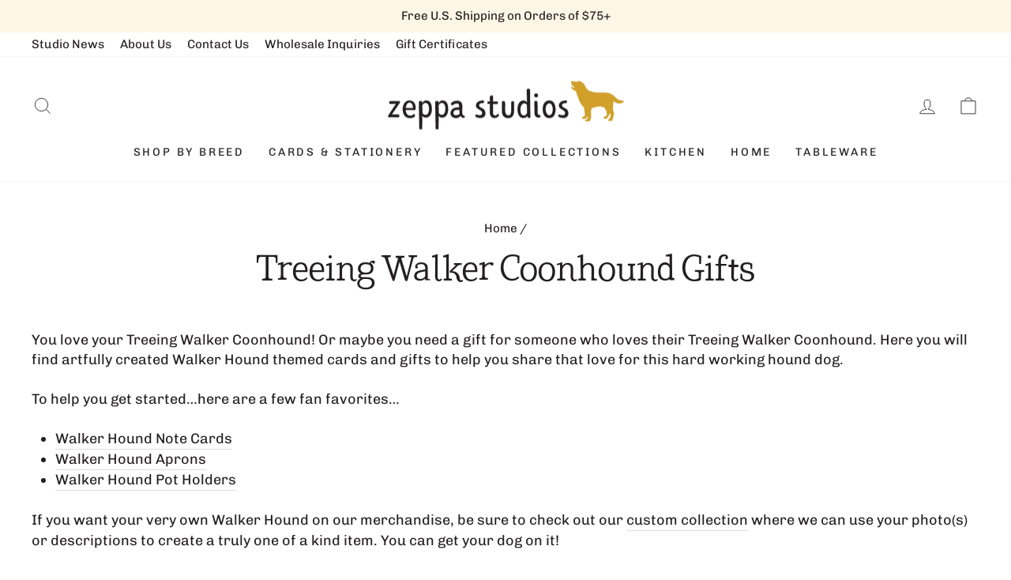

--- FILE ---
content_type: text/html; charset=utf-8
request_url: https://zeppastudios.com/collections/shop-by-breed-canine-t-z-treeing-walker-coonhound-gifts
body_size: 44109
content:
<!doctype html>
<html class="no-js" lang="en" dir="ltr">
<head>
  <meta charset="utf-8">
  <meta http-equiv="X-UA-Compatible" content="IE=edge,chrome=1">
  <meta name="viewport" content="width=device-width,initial-scale=1">
  <meta name="theme-color" content="#132d52">
  <meta name="google-site-verification" content="7PuqtcfmhoH9FYMculsYMVJrCbdrb_d_auMqmX9CVlc" />
  <link rel="canonical" href="https://zeppastudios.com/collections/shop-by-breed-canine-t-z-treeing-walker-coonhound-gifts">
  <link rel="preconnect" href="https://cdn.shopify.com" crossorigin>
  <link rel="preconnect" href="https://fonts.shopifycdn.com" crossorigin>
  <link rel="dns-prefetch" href="https://productreviews.shopifycdn.com">
  <link rel="dns-prefetch" href="https://ajax.googleapis.com">
  <link rel="dns-prefetch" href="https://maps.googleapis.com">
  <link rel="dns-prefetch" href="https://maps.gstatic.com"><link rel="shortcut icon" href="//zeppastudios.com/cdn/shop/files/favicon_32x32.png?v=1678221168" type="image/png" /><title>Buy Treeing Walker Coonhound Dog Breed Note Cards and Gifts On-line
&ndash; Zeppa Studios
</title>
<meta name="description" content="You love your Treeing Walker Coonhound! Or maybe you need a gift for someone who loves their Treeing Walker Coonhound. Here you will find artfully created Walker Hound themed cards and gifts to help you share that love for this hard working hound dog. To help you get started…here are a few fan favorites… Walker Hound N"><meta property="og:site_name" content="Zeppa Studios">
  <meta property="og:url" content="https://zeppastudios.com/collections/shop-by-breed-canine-t-z-treeing-walker-coonhound-gifts">
  <meta property="og:title" content="Buy Treeing Walker Coonhound Dog Breed Note Cards and Gifts On-line">
  <meta property="og:type" content="website">
  <meta property="og:description" content="You love your Treeing Walker Coonhound! Or maybe you need a gift for someone who loves their Treeing Walker Coonhound. Here you will find artfully created Walker Hound themed cards and gifts to help you share that love for this hard working hound dog. To help you get started…here are a few fan favorites… Walker Hound N"><meta property="og:image" content="http://zeppastudios.com/cdn/shop/collections/treewh.jpg?v=1682161901">
    <meta property="og:image:secure_url" content="https://zeppastudios.com/cdn/shop/collections/treewh.jpg?v=1682161901">
    <meta property="og:image:width" content="1200">
    <meta property="og:image:height" content="1200"><meta name="twitter:site" content="@">
  <meta name="twitter:card" content="summary_large_image">
  <meta name="twitter:title" content="Buy Treeing Walker Coonhound Dog Breed Note Cards and Gifts On-line">
  <meta name="twitter:description" content="You love your Treeing Walker Coonhound! Or maybe you need a gift for someone who loves their Treeing Walker Coonhound. Here you will find artfully created Walker Hound themed cards and gifts to help you share that love for this hard working hound dog. To help you get started…here are a few fan favorites… Walker Hound N">
<style data-shopify>@font-face {
  font-family: Arvo;
  font-weight: 400;
  font-style: normal;
  font-display: swap;
  src: url("//zeppastudios.com/cdn/fonts/arvo/arvo_n4.cf5897c91bef7f76bce9d45a5025155aa004d2c7.woff2") format("woff2"),
       url("//zeppastudios.com/cdn/fonts/arvo/arvo_n4.1700444de931e038b31bac25071cca458ea16547.woff") format("woff");
}

  @font-face {
  font-family: Chivo;
  font-weight: 400;
  font-style: normal;
  font-display: swap;
  src: url("//zeppastudios.com/cdn/fonts/chivo/chivo_n4.059fadbbf52d9f02350103459eb216e4b24c4661.woff2") format("woff2"),
       url("//zeppastudios.com/cdn/fonts/chivo/chivo_n4.f2f8fca8b7ff9f510fa7f09ffe5448b3504bccf5.woff") format("woff");
}


  @font-face {
  font-family: Chivo;
  font-weight: 600;
  font-style: normal;
  font-display: swap;
  src: url("//zeppastudios.com/cdn/fonts/chivo/chivo_n6.f9638c62d721d8e9a4edb2157536aca06555a2ef.woff2") format("woff2"),
       url("//zeppastudios.com/cdn/fonts/chivo/chivo_n6.e2c28a3a706d80ac835c3a5f137e27b4f07db7ec.woff") format("woff");
}

  @font-face {
  font-family: Chivo;
  font-weight: 400;
  font-style: italic;
  font-display: swap;
  src: url("//zeppastudios.com/cdn/fonts/chivo/chivo_i4.95e9c0ba514943a715970b2897b31bdfdc9132b8.woff2") format("woff2"),
       url("//zeppastudios.com/cdn/fonts/chivo/chivo_i4.31da6515f3970f86ac14321ace1609bd161f315f.woff") format("woff");
}

  @font-face {
  font-family: Chivo;
  font-weight: 600;
  font-style: italic;
  font-display: swap;
  src: url("//zeppastudios.com/cdn/fonts/chivo/chivo_i6.5767b197b8abe5b516960b7c1e7738b6d04fdebf.woff2") format("woff2"),
       url("//zeppastudios.com/cdn/fonts/chivo/chivo_i6.033221d07b29152a54db12ae33504526b58cfb0e.woff") format("woff");
}

</style><link href="//zeppastudios.com/cdn/shop/t/4/assets/theme.css?v=40689580850512592661712276319" rel="stylesheet" type="text/css" media="all" />
<style data-shopify>:root {
    --typeHeaderPrimary: Arvo;
    --typeHeaderFallback: serif;
    --typeHeaderSize: 45px;
    --typeHeaderWeight: 400;
    --typeHeaderLineHeight: 1.4;
    --typeHeaderSpacing: 0.0em;

    --typeBasePrimary:Chivo;
    --typeBaseFallback:sans-serif;
    --typeBaseSize: 18px;
    --typeBaseWeight: 400;
    --typeBaseSpacing: 0.0em;
    --typeBaseLineHeight: 1.4;

    --typeCollectionTitle: 20px;

    --iconWeight: 2px;
    --iconLinecaps: miter;

    
      --buttonRadius: 0px;
    

    --colorGridOverlayOpacity: 0.1;
  }

  .placeholder-content {
    background-image: linear-gradient(100deg, rgba(0,0,0,0) 40%, rgba(0, 0, 0, 0.0) 63%, rgba(0,0,0,0) 79%);
  }</style><link rel="stylesheet" href="//zeppastudios.com/cdn/shop/t/4/assets/custom.css?v=52924936089287989871683058358" media="print" onload="this.media='all'">
  <noscript><link href="//zeppastudios.com/cdn/shop/t/4/assets/custom.css?v=52924936089287989871683058358" rel="stylesheet" type="text/css" media="all" /></noscript>

  <script>
    document.documentElement.className = document.documentElement.className.replace('no-js', 'js');

    window.theme = window.theme || {};
    theme.routes = {
      home: "/",
      cart: "/cart.js",
      cartPage: "/cart",
      cartAdd: "/cart/add.js",
      cartChange: "/cart/change.js",
      search: "/search",
      predictive_url: "/search/suggest"
    };
    theme.strings = {
      soldOut: "Sold Out",
      unavailable: "Unavailable",
      inStockLabel: "In stock, ready to ship",
      oneStockLabel: "Low stock - [count] item left",
      otherStockLabel: "Low stock - [count] items left",
      willNotShipUntil: "Ready to ship [date]",
      willBeInStockAfter: "Back in stock [date]",
      waitingForStock: "Inventory on the way",
      savePrice: "Save [saved_amount]",
      cartEmpty: "Your cart is currently empty.",
      cartTermsConfirmation: "You must agree with the terms and conditions of sales to check out",
      searchCollections: "Collections:",
      searchPages: "Pages:",
      searchArticles: "Articles:",
      productFrom: "from ",
      maxQuantity: "You can only have [quantity] of [title] in your cart."
    };
    theme.settings = {
      cartType: "drawer",
      isCustomerTemplate: false,
      moneyFormat: "${{amount}}",
      saveType: "dollar",
      productImageSize: "natural",
      productImageCover: false,
      predictiveSearch: true,
      predictiveSearchType: "product,article,page,collection",
      predictiveSearchVendor: false,
      predictiveSearchPrice: false,
      quickView: false,
      themeName: 'Impulse',
      themeVersion: "7.2.0"
    };
  </script>

  <script>window.performance && window.performance.mark && window.performance.mark('shopify.content_for_header.start');</script><meta name="facebook-domain-verification" content="f9nbp8hc9xv5lktlbtyhixptqy1ukk">
<meta name="google-site-verification" content="_7SbIj_Vj3k6owt0xmYUtlZHUc3ajanTYBAq8bd8DDc">
<meta id="shopify-digital-wallet" name="shopify-digital-wallet" content="/70203408688/digital_wallets/dialog">
<meta name="shopify-checkout-api-token" content="48693a50958629e13d797ba665dc75e1">
<meta id="in-context-paypal-metadata" data-shop-id="70203408688" data-venmo-supported="false" data-environment="production" data-locale="en_US" data-paypal-v4="true" data-currency="USD">
<link rel="alternate" type="application/atom+xml" title="Feed" href="/collections/shop-by-breed-canine-t-z-treeing-walker-coonhound-gifts.atom" />
<link rel="alternate" type="application/json+oembed" href="https://zeppastudios.com/collections/shop-by-breed-canine-t-z-treeing-walker-coonhound-gifts.oembed">
<script async="async" src="/checkouts/internal/preloads.js?locale=en-US"></script>
<link rel="preconnect" href="https://shop.app" crossorigin="anonymous">
<script async="async" src="https://shop.app/checkouts/internal/preloads.js?locale=en-US&shop_id=70203408688" crossorigin="anonymous"></script>
<script id="apple-pay-shop-capabilities" type="application/json">{"shopId":70203408688,"countryCode":"US","currencyCode":"USD","merchantCapabilities":["supports3DS"],"merchantId":"gid:\/\/shopify\/Shop\/70203408688","merchantName":"Zeppa Studios","requiredBillingContactFields":["postalAddress","email"],"requiredShippingContactFields":["postalAddress","email"],"shippingType":"shipping","supportedNetworks":["visa","masterCard","amex","discover","elo","jcb"],"total":{"type":"pending","label":"Zeppa Studios","amount":"1.00"},"shopifyPaymentsEnabled":true,"supportsSubscriptions":true}</script>
<script id="shopify-features" type="application/json">{"accessToken":"48693a50958629e13d797ba665dc75e1","betas":["rich-media-storefront-analytics"],"domain":"zeppastudios.com","predictiveSearch":true,"shopId":70203408688,"locale":"en"}</script>
<script>var Shopify = Shopify || {};
Shopify.shop = "zeppa-studios.myshopify.com";
Shopify.locale = "en";
Shopify.currency = {"active":"USD","rate":"1.0"};
Shopify.country = "US";
Shopify.theme = {"name":"Zeppa Studios | Aeolidia | Main","id":145450271024,"schema_name":"Impulse","schema_version":"7.2.0","theme_store_id":null,"role":"main"};
Shopify.theme.handle = "null";
Shopify.theme.style = {"id":null,"handle":null};
Shopify.cdnHost = "zeppastudios.com/cdn";
Shopify.routes = Shopify.routes || {};
Shopify.routes.root = "/";</script>
<script type="module">!function(o){(o.Shopify=o.Shopify||{}).modules=!0}(window);</script>
<script>!function(o){function n(){var o=[];function n(){o.push(Array.prototype.slice.apply(arguments))}return n.q=o,n}var t=o.Shopify=o.Shopify||{};t.loadFeatures=n(),t.autoloadFeatures=n()}(window);</script>
<script>
  window.ShopifyPay = window.ShopifyPay || {};
  window.ShopifyPay.apiHost = "shop.app\/pay";
  window.ShopifyPay.redirectState = null;
</script>
<script id="shop-js-analytics" type="application/json">{"pageType":"collection"}</script>
<script defer="defer" async type="module" src="//zeppastudios.com/cdn/shopifycloud/shop-js/modules/v2/client.init-shop-cart-sync_BN7fPSNr.en.esm.js"></script>
<script defer="defer" async type="module" src="//zeppastudios.com/cdn/shopifycloud/shop-js/modules/v2/chunk.common_Cbph3Kss.esm.js"></script>
<script defer="defer" async type="module" src="//zeppastudios.com/cdn/shopifycloud/shop-js/modules/v2/chunk.modal_DKumMAJ1.esm.js"></script>
<script type="module">
  await import("//zeppastudios.com/cdn/shopifycloud/shop-js/modules/v2/client.init-shop-cart-sync_BN7fPSNr.en.esm.js");
await import("//zeppastudios.com/cdn/shopifycloud/shop-js/modules/v2/chunk.common_Cbph3Kss.esm.js");
await import("//zeppastudios.com/cdn/shopifycloud/shop-js/modules/v2/chunk.modal_DKumMAJ1.esm.js");

  window.Shopify.SignInWithShop?.initShopCartSync?.({"fedCMEnabled":true,"windoidEnabled":true});

</script>
<script>
  window.Shopify = window.Shopify || {};
  if (!window.Shopify.featureAssets) window.Shopify.featureAssets = {};
  window.Shopify.featureAssets['shop-js'] = {"shop-cart-sync":["modules/v2/client.shop-cart-sync_CJVUk8Jm.en.esm.js","modules/v2/chunk.common_Cbph3Kss.esm.js","modules/v2/chunk.modal_DKumMAJ1.esm.js"],"init-fed-cm":["modules/v2/client.init-fed-cm_7Fvt41F4.en.esm.js","modules/v2/chunk.common_Cbph3Kss.esm.js","modules/v2/chunk.modal_DKumMAJ1.esm.js"],"init-shop-email-lookup-coordinator":["modules/v2/client.init-shop-email-lookup-coordinator_Cc088_bR.en.esm.js","modules/v2/chunk.common_Cbph3Kss.esm.js","modules/v2/chunk.modal_DKumMAJ1.esm.js"],"init-windoid":["modules/v2/client.init-windoid_hPopwJRj.en.esm.js","modules/v2/chunk.common_Cbph3Kss.esm.js","modules/v2/chunk.modal_DKumMAJ1.esm.js"],"shop-button":["modules/v2/client.shop-button_B0jaPSNF.en.esm.js","modules/v2/chunk.common_Cbph3Kss.esm.js","modules/v2/chunk.modal_DKumMAJ1.esm.js"],"shop-cash-offers":["modules/v2/client.shop-cash-offers_DPIskqss.en.esm.js","modules/v2/chunk.common_Cbph3Kss.esm.js","modules/v2/chunk.modal_DKumMAJ1.esm.js"],"shop-toast-manager":["modules/v2/client.shop-toast-manager_CK7RT69O.en.esm.js","modules/v2/chunk.common_Cbph3Kss.esm.js","modules/v2/chunk.modal_DKumMAJ1.esm.js"],"init-shop-cart-sync":["modules/v2/client.init-shop-cart-sync_BN7fPSNr.en.esm.js","modules/v2/chunk.common_Cbph3Kss.esm.js","modules/v2/chunk.modal_DKumMAJ1.esm.js"],"init-customer-accounts-sign-up":["modules/v2/client.init-customer-accounts-sign-up_CfPf4CXf.en.esm.js","modules/v2/client.shop-login-button_DeIztwXF.en.esm.js","modules/v2/chunk.common_Cbph3Kss.esm.js","modules/v2/chunk.modal_DKumMAJ1.esm.js"],"pay-button":["modules/v2/client.pay-button_CgIwFSYN.en.esm.js","modules/v2/chunk.common_Cbph3Kss.esm.js","modules/v2/chunk.modal_DKumMAJ1.esm.js"],"init-customer-accounts":["modules/v2/client.init-customer-accounts_DQ3x16JI.en.esm.js","modules/v2/client.shop-login-button_DeIztwXF.en.esm.js","modules/v2/chunk.common_Cbph3Kss.esm.js","modules/v2/chunk.modal_DKumMAJ1.esm.js"],"avatar":["modules/v2/client.avatar_BTnouDA3.en.esm.js"],"init-shop-for-new-customer-accounts":["modules/v2/client.init-shop-for-new-customer-accounts_CsZy_esa.en.esm.js","modules/v2/client.shop-login-button_DeIztwXF.en.esm.js","modules/v2/chunk.common_Cbph3Kss.esm.js","modules/v2/chunk.modal_DKumMAJ1.esm.js"],"shop-follow-button":["modules/v2/client.shop-follow-button_BRMJjgGd.en.esm.js","modules/v2/chunk.common_Cbph3Kss.esm.js","modules/v2/chunk.modal_DKumMAJ1.esm.js"],"checkout-modal":["modules/v2/client.checkout-modal_B9Drz_yf.en.esm.js","modules/v2/chunk.common_Cbph3Kss.esm.js","modules/v2/chunk.modal_DKumMAJ1.esm.js"],"shop-login-button":["modules/v2/client.shop-login-button_DeIztwXF.en.esm.js","modules/v2/chunk.common_Cbph3Kss.esm.js","modules/v2/chunk.modal_DKumMAJ1.esm.js"],"lead-capture":["modules/v2/client.lead-capture_DXYzFM3R.en.esm.js","modules/v2/chunk.common_Cbph3Kss.esm.js","modules/v2/chunk.modal_DKumMAJ1.esm.js"],"shop-login":["modules/v2/client.shop-login_CA5pJqmO.en.esm.js","modules/v2/chunk.common_Cbph3Kss.esm.js","modules/v2/chunk.modal_DKumMAJ1.esm.js"],"payment-terms":["modules/v2/client.payment-terms_BxzfvcZJ.en.esm.js","modules/v2/chunk.common_Cbph3Kss.esm.js","modules/v2/chunk.modal_DKumMAJ1.esm.js"]};
</script>
<script>(function() {
  var isLoaded = false;
  function asyncLoad() {
    if (isLoaded) return;
    isLoaded = true;
    var urls = ["\/\/d1liekpayvooaz.cloudfront.net\/apps\/customizery\/customizery.js?shop=zeppa-studios.myshopify.com","\/\/d1liekpayvooaz.cloudfront.net\/apps\/uploadery\/uploadery.js?shop=zeppa-studios.myshopify.com"];
    for (var i = 0; i < urls.length; i++) {
      var s = document.createElement('script');
      s.type = 'text/javascript';
      s.async = true;
      s.src = urls[i];
      var x = document.getElementsByTagName('script')[0];
      x.parentNode.insertBefore(s, x);
    }
  };
  if(window.attachEvent) {
    window.attachEvent('onload', asyncLoad);
  } else {
    window.addEventListener('load', asyncLoad, false);
  }
})();</script>
<script id="__st">var __st={"a":70203408688,"offset":-18000,"reqid":"4e7730fe-c3b9-40c1-9421-f2d1dc010e0d-1770001022","pageurl":"zeppastudios.com\/collections\/shop-by-breed-canine-t-z-treeing-walker-coonhound-gifts","u":"733077bfa7be","p":"collection","rtyp":"collection","rid":443033157936};</script>
<script>window.ShopifyPaypalV4VisibilityTracking = true;</script>
<script id="captcha-bootstrap">!function(){'use strict';const t='contact',e='account',n='new_comment',o=[[t,t],['blogs',n],['comments',n],[t,'customer']],c=[[e,'customer_login'],[e,'guest_login'],[e,'recover_customer_password'],[e,'create_customer']],r=t=>t.map((([t,e])=>`form[action*='/${t}']:not([data-nocaptcha='true']) input[name='form_type'][value='${e}']`)).join(','),a=t=>()=>t?[...document.querySelectorAll(t)].map((t=>t.form)):[];function s(){const t=[...o],e=r(t);return a(e)}const i='password',u='form_key',d=['recaptcha-v3-token','g-recaptcha-response','h-captcha-response',i],f=()=>{try{return window.sessionStorage}catch{return}},m='__shopify_v',_=t=>t.elements[u];function p(t,e,n=!1){try{const o=window.sessionStorage,c=JSON.parse(o.getItem(e)),{data:r}=function(t){const{data:e,action:n}=t;return t[m]||n?{data:e,action:n}:{data:t,action:n}}(c);for(const[e,n]of Object.entries(r))t.elements[e]&&(t.elements[e].value=n);n&&o.removeItem(e)}catch(o){console.error('form repopulation failed',{error:o})}}const l='form_type',E='cptcha';function T(t){t.dataset[E]=!0}const w=window,h=w.document,L='Shopify',v='ce_forms',y='captcha';let A=!1;((t,e)=>{const n=(g='f06e6c50-85a8-45c8-87d0-21a2b65856fe',I='https://cdn.shopify.com/shopifycloud/storefront-forms-hcaptcha/ce_storefront_forms_captcha_hcaptcha.v1.5.2.iife.js',D={infoText:'Protected by hCaptcha',privacyText:'Privacy',termsText:'Terms'},(t,e,n)=>{const o=w[L][v],c=o.bindForm;if(c)return c(t,g,e,D).then(n);var r;o.q.push([[t,g,e,D],n]),r=I,A||(h.body.append(Object.assign(h.createElement('script'),{id:'captcha-provider',async:!0,src:r})),A=!0)});var g,I,D;w[L]=w[L]||{},w[L][v]=w[L][v]||{},w[L][v].q=[],w[L][y]=w[L][y]||{},w[L][y].protect=function(t,e){n(t,void 0,e),T(t)},Object.freeze(w[L][y]),function(t,e,n,w,h,L){const[v,y,A,g]=function(t,e,n){const i=e?o:[],u=t?c:[],d=[...i,...u],f=r(d),m=r(i),_=r(d.filter((([t,e])=>n.includes(e))));return[a(f),a(m),a(_),s()]}(w,h,L),I=t=>{const e=t.target;return e instanceof HTMLFormElement?e:e&&e.form},D=t=>v().includes(t);t.addEventListener('submit',(t=>{const e=I(t);if(!e)return;const n=D(e)&&!e.dataset.hcaptchaBound&&!e.dataset.recaptchaBound,o=_(e),c=g().includes(e)&&(!o||!o.value);(n||c)&&t.preventDefault(),c&&!n&&(function(t){try{if(!f())return;!function(t){const e=f();if(!e)return;const n=_(t);if(!n)return;const o=n.value;o&&e.removeItem(o)}(t);const e=Array.from(Array(32),(()=>Math.random().toString(36)[2])).join('');!function(t,e){_(t)||t.append(Object.assign(document.createElement('input'),{type:'hidden',name:u})),t.elements[u].value=e}(t,e),function(t,e){const n=f();if(!n)return;const o=[...t.querySelectorAll(`input[type='${i}']`)].map((({name:t})=>t)),c=[...d,...o],r={};for(const[a,s]of new FormData(t).entries())c.includes(a)||(r[a]=s);n.setItem(e,JSON.stringify({[m]:1,action:t.action,data:r}))}(t,e)}catch(e){console.error('failed to persist form',e)}}(e),e.submit())}));const S=(t,e)=>{t&&!t.dataset[E]&&(n(t,e.some((e=>e===t))),T(t))};for(const o of['focusin','change'])t.addEventListener(o,(t=>{const e=I(t);D(e)&&S(e,y())}));const B=e.get('form_key'),M=e.get(l),P=B&&M;t.addEventListener('DOMContentLoaded',(()=>{const t=y();if(P)for(const e of t)e.elements[l].value===M&&p(e,B);[...new Set([...A(),...v().filter((t=>'true'===t.dataset.shopifyCaptcha))])].forEach((e=>S(e,t)))}))}(h,new URLSearchParams(w.location.search),n,t,e,['guest_login'])})(!0,!0)}();</script>
<script integrity="sha256-4kQ18oKyAcykRKYeNunJcIwy7WH5gtpwJnB7kiuLZ1E=" data-source-attribution="shopify.loadfeatures" defer="defer" src="//zeppastudios.com/cdn/shopifycloud/storefront/assets/storefront/load_feature-a0a9edcb.js" crossorigin="anonymous"></script>
<script crossorigin="anonymous" defer="defer" src="//zeppastudios.com/cdn/shopifycloud/storefront/assets/shopify_pay/storefront-65b4c6d7.js?v=20250812"></script>
<script data-source-attribution="shopify.dynamic_checkout.dynamic.init">var Shopify=Shopify||{};Shopify.PaymentButton=Shopify.PaymentButton||{isStorefrontPortableWallets:!0,init:function(){window.Shopify.PaymentButton.init=function(){};var t=document.createElement("script");t.src="https://zeppastudios.com/cdn/shopifycloud/portable-wallets/latest/portable-wallets.en.js",t.type="module",document.head.appendChild(t)}};
</script>
<script data-source-attribution="shopify.dynamic_checkout.buyer_consent">
  function portableWalletsHideBuyerConsent(e){var t=document.getElementById("shopify-buyer-consent"),n=document.getElementById("shopify-subscription-policy-button");t&&n&&(t.classList.add("hidden"),t.setAttribute("aria-hidden","true"),n.removeEventListener("click",e))}function portableWalletsShowBuyerConsent(e){var t=document.getElementById("shopify-buyer-consent"),n=document.getElementById("shopify-subscription-policy-button");t&&n&&(t.classList.remove("hidden"),t.removeAttribute("aria-hidden"),n.addEventListener("click",e))}window.Shopify?.PaymentButton&&(window.Shopify.PaymentButton.hideBuyerConsent=portableWalletsHideBuyerConsent,window.Shopify.PaymentButton.showBuyerConsent=portableWalletsShowBuyerConsent);
</script>
<script data-source-attribution="shopify.dynamic_checkout.cart.bootstrap">document.addEventListener("DOMContentLoaded",(function(){function t(){return document.querySelector("shopify-accelerated-checkout-cart, shopify-accelerated-checkout")}if(t())Shopify.PaymentButton.init();else{new MutationObserver((function(e,n){t()&&(Shopify.PaymentButton.init(),n.disconnect())})).observe(document.body,{childList:!0,subtree:!0})}}));
</script>
<link id="shopify-accelerated-checkout-styles" rel="stylesheet" media="screen" href="https://zeppastudios.com/cdn/shopifycloud/portable-wallets/latest/accelerated-checkout-backwards-compat.css" crossorigin="anonymous">
<style id="shopify-accelerated-checkout-cart">
        #shopify-buyer-consent {
  margin-top: 1em;
  display: inline-block;
  width: 100%;
}

#shopify-buyer-consent.hidden {
  display: none;
}

#shopify-subscription-policy-button {
  background: none;
  border: none;
  padding: 0;
  text-decoration: underline;
  font-size: inherit;
  cursor: pointer;
}

#shopify-subscription-policy-button::before {
  box-shadow: none;
}

      </style>

<script>window.performance && window.performance.mark && window.performance.mark('shopify.content_for_header.end');</script>

  <script src="//zeppastudios.com/cdn/shop/t/4/assets/vendor-scripts-v11.js" defer="defer"></script><script src="//zeppastudios.com/cdn/shop/t/4/assets/theme.js?v=95933296080004794351678194079" defer="defer"></script>
<!-- BEGIN app block: shopify://apps/klaviyo-email-marketing-sms/blocks/klaviyo-onsite-embed/2632fe16-c075-4321-a88b-50b567f42507 -->












  <script async src="https://static.klaviyo.com/onsite/js/LeNtMH/klaviyo.js?company_id=LeNtMH"></script>
  <script>!function(){if(!window.klaviyo){window._klOnsite=window._klOnsite||[];try{window.klaviyo=new Proxy({},{get:function(n,i){return"push"===i?function(){var n;(n=window._klOnsite).push.apply(n,arguments)}:function(){for(var n=arguments.length,o=new Array(n),w=0;w<n;w++)o[w]=arguments[w];var t="function"==typeof o[o.length-1]?o.pop():void 0,e=new Promise((function(n){window._klOnsite.push([i].concat(o,[function(i){t&&t(i),n(i)}]))}));return e}}})}catch(n){window.klaviyo=window.klaviyo||[],window.klaviyo.push=function(){var n;(n=window._klOnsite).push.apply(n,arguments)}}}}();</script>

  




  <script>
    window.klaviyoReviewsProductDesignMode = false
  </script>







<!-- END app block --><!-- BEGIN app block: shopify://apps/judge-me-reviews/blocks/judgeme_core/61ccd3b1-a9f2-4160-9fe9-4fec8413e5d8 --><!-- Start of Judge.me Core -->






<link rel="dns-prefetch" href="https://cdnwidget.judge.me">
<link rel="dns-prefetch" href="https://cdn.judge.me">
<link rel="dns-prefetch" href="https://cdn1.judge.me">
<link rel="dns-prefetch" href="https://api.judge.me">

<script data-cfasync='false' class='jdgm-settings-script'>window.jdgmSettings={"pagination":5,"disable_web_reviews":false,"badge_no_review_text":"No reviews","badge_n_reviews_text":"{{ n }} review/reviews","badge_star_color":"#d0a02a","hide_badge_preview_if_no_reviews":true,"badge_hide_text":false,"enforce_center_preview_badge":false,"widget_title":"Customer Reviews","widget_open_form_text":"Write a review","widget_close_form_text":"Cancel review","widget_refresh_page_text":"Refresh page","widget_summary_text":"Based on {{ number_of_reviews }} review/reviews","widget_no_review_text":"Be the first to write a review","widget_name_field_text":"Display name","widget_verified_name_field_text":"Verified Name (public)","widget_name_placeholder_text":"Display name","widget_required_field_error_text":"This field is required.","widget_email_field_text":"Email address","widget_verified_email_field_text":"Verified Email (private, can not be edited)","widget_email_placeholder_text":"Your email address","widget_email_field_error_text":"Please enter a valid email address.","widget_rating_field_text":"Rating","widget_review_title_field_text":"Review Title","widget_review_title_placeholder_text":"Give your review a title","widget_review_body_field_text":"Review content","widget_review_body_placeholder_text":"Start writing here...","widget_pictures_field_text":"Picture/Video (optional)","widget_submit_review_text":"Submit Review","widget_submit_verified_review_text":"Submit Verified Review","widget_submit_success_msg_with_auto_publish":"Thank you! Please refresh the page in a few moments to see your review. You can remove or edit your review by logging into \u003ca href='https://judge.me/login' target='_blank' rel='nofollow noopener'\u003eJudge.me\u003c/a\u003e","widget_submit_success_msg_no_auto_publish":"Thank you! Your review will be published as soon as it is approved by the shop admin. You can remove or edit your review by logging into \u003ca href='https://judge.me/login' target='_blank' rel='nofollow noopener'\u003eJudge.me\u003c/a\u003e","widget_show_default_reviews_out_of_total_text":"Showing {{ n_reviews_shown }} out of {{ n_reviews }} reviews.","widget_show_all_link_text":"Show all","widget_show_less_link_text":"Show less","widget_author_said_text":"{{ reviewer_name }} said:","widget_days_text":"{{ n }} days ago","widget_weeks_text":"{{ n }} week/weeks ago","widget_months_text":"{{ n }} month/months ago","widget_years_text":"{{ n }} year/years ago","widget_yesterday_text":"Yesterday","widget_today_text":"Today","widget_replied_text":"\u003e\u003e {{ shop_name }} replied:","widget_read_more_text":"Read more","widget_reviewer_name_as_initial":"","widget_rating_filter_color":"#fbcd0a","widget_rating_filter_see_all_text":"See all reviews","widget_sorting_most_recent_text":"Most Recent","widget_sorting_highest_rating_text":"Highest Rating","widget_sorting_lowest_rating_text":"Lowest Rating","widget_sorting_with_pictures_text":"Only Pictures","widget_sorting_most_helpful_text":"Most Helpful","widget_open_question_form_text":"Ask a question","widget_reviews_subtab_text":"Reviews","widget_questions_subtab_text":"Questions","widget_question_label_text":"Question","widget_answer_label_text":"Answer","widget_question_placeholder_text":"Write your question here","widget_submit_question_text":"Submit Question","widget_question_submit_success_text":"Thank you for your question! We will notify you once it gets answered.","widget_star_color":"#d0a02a","verified_badge_text":"Verified","verified_badge_bg_color":"","verified_badge_text_color":"","verified_badge_placement":"left-of-reviewer-name","widget_review_max_height":"","widget_hide_border":false,"widget_social_share":false,"widget_thumb":false,"widget_review_location_show":false,"widget_location_format":"","all_reviews_include_out_of_store_products":true,"all_reviews_out_of_store_text":"(out of store)","all_reviews_pagination":100,"all_reviews_product_name_prefix_text":"about","enable_review_pictures":true,"enable_question_anwser":false,"widget_theme":"default","review_date_format":"mm/dd/yyyy","default_sort_method":"most-recent","widget_product_reviews_subtab_text":"Product Reviews","widget_shop_reviews_subtab_text":"Shop Reviews","widget_other_products_reviews_text":"Reviews for other products","widget_store_reviews_subtab_text":"Store reviews","widget_no_store_reviews_text":"This store hasn't received any reviews yet","widget_web_restriction_product_reviews_text":"This product hasn't received any reviews yet","widget_no_items_text":"No items found","widget_show_more_text":"Show more","widget_write_a_store_review_text":"Write a Store Review","widget_other_languages_heading":"Reviews in Other Languages","widget_translate_review_text":"Translate review to {{ language }}","widget_translating_review_text":"Translating...","widget_show_original_translation_text":"Show original ({{ language }})","widget_translate_review_failed_text":"Review couldn't be translated.","widget_translate_review_retry_text":"Retry","widget_translate_review_try_again_later_text":"Try again later","show_product_url_for_grouped_product":false,"widget_sorting_pictures_first_text":"Pictures First","show_pictures_on_all_rev_page_mobile":false,"show_pictures_on_all_rev_page_desktop":false,"floating_tab_hide_mobile_install_preference":false,"floating_tab_button_name":"★ Reviews","floating_tab_title":"Let customers speak for us","floating_tab_button_color":"","floating_tab_button_background_color":"","floating_tab_url":"","floating_tab_url_enabled":false,"floating_tab_tab_style":"text","all_reviews_text_badge_text":"Customers rate us {{ shop.metafields.judgeme.all_reviews_rating | round: 1 }}/5 based on {{ shop.metafields.judgeme.all_reviews_count }} reviews.","all_reviews_text_badge_text_branded_style":"{{ shop.metafields.judgeme.all_reviews_rating | round: 1 }} out of 5 stars based on {{ shop.metafields.judgeme.all_reviews_count }} reviews","is_all_reviews_text_badge_a_link":false,"show_stars_for_all_reviews_text_badge":false,"all_reviews_text_badge_url":"","all_reviews_text_style":"text","all_reviews_text_color_style":"judgeme_brand_color","all_reviews_text_color":"#108474","all_reviews_text_show_jm_brand":true,"featured_carousel_show_header":true,"featured_carousel_title":"Wags \u0026 Brags","testimonials_carousel_title":"Customers are saying","videos_carousel_title":"Real customer stories","cards_carousel_title":"Customers are saying","featured_carousel_count_text":"from {{ n }} reviews","featured_carousel_add_link_to_all_reviews_page":false,"featured_carousel_url":"","featured_carousel_show_images":true,"featured_carousel_autoslide_interval":5,"featured_carousel_arrows_on_the_sides":false,"featured_carousel_height":250,"featured_carousel_width":80,"featured_carousel_image_size":0,"featured_carousel_image_height":250,"featured_carousel_arrow_color":"#eeeeee","verified_count_badge_style":"vintage","verified_count_badge_orientation":"horizontal","verified_count_badge_color_style":"judgeme_brand_color","verified_count_badge_color":"#108474","is_verified_count_badge_a_link":false,"verified_count_badge_url":"","verified_count_badge_show_jm_brand":true,"widget_rating_preset_default":5,"widget_first_sub_tab":"product-reviews","widget_show_histogram":true,"widget_histogram_use_custom_color":false,"widget_pagination_use_custom_color":false,"widget_star_use_custom_color":true,"widget_verified_badge_use_custom_color":false,"widget_write_review_use_custom_color":false,"picture_reminder_submit_button":"Upload Pictures","enable_review_videos":false,"mute_video_by_default":false,"widget_sorting_videos_first_text":"Videos First","widget_review_pending_text":"Pending","featured_carousel_items_for_large_screen":3,"social_share_options_order":"Facebook,Twitter","remove_microdata_snippet":true,"disable_json_ld":false,"enable_json_ld_products":false,"preview_badge_show_question_text":false,"preview_badge_no_question_text":"No questions","preview_badge_n_question_text":"{{ number_of_questions }} question/questions","qa_badge_show_icon":false,"qa_badge_position":"same-row","remove_judgeme_branding":false,"widget_add_search_bar":false,"widget_search_bar_placeholder":"Search","widget_sorting_verified_only_text":"Verified only","featured_carousel_theme":"default","featured_carousel_show_rating":true,"featured_carousel_show_title":true,"featured_carousel_show_body":true,"featured_carousel_show_date":false,"featured_carousel_show_reviewer":false,"featured_carousel_show_product":false,"featured_carousel_header_background_color":"#108474","featured_carousel_header_text_color":"#ffffff","featured_carousel_name_product_separator":"reviewed","featured_carousel_full_star_background":"#108474","featured_carousel_empty_star_background":"#dadada","featured_carousel_vertical_theme_background":"#f9fafb","featured_carousel_verified_badge_enable":true,"featured_carousel_verified_badge_color":"#108474","featured_carousel_border_style":"round","featured_carousel_review_line_length_limit":3,"featured_carousel_more_reviews_button_text":"Read more reviews","featured_carousel_view_product_button_text":"View product","all_reviews_page_load_reviews_on":"scroll","all_reviews_page_load_more_text":"Load More Reviews","disable_fb_tab_reviews":false,"enable_ajax_cdn_cache":false,"widget_advanced_speed_features":5,"widget_public_name_text":"displayed publicly like","default_reviewer_name":"John Smith","default_reviewer_name_has_non_latin":true,"widget_reviewer_anonymous":"Anonymous","medals_widget_title":"Judge.me Review Medals","medals_widget_background_color":"#f9fafb","medals_widget_position":"footer_all_pages","medals_widget_border_color":"#f9fafb","medals_widget_verified_text_position":"left","medals_widget_use_monochromatic_version":false,"medals_widget_elements_color":"#108474","show_reviewer_avatar":true,"widget_invalid_yt_video_url_error_text":"Not a YouTube video URL","widget_max_length_field_error_text":"Please enter no more than {0} characters.","widget_show_country_flag":false,"widget_show_collected_via_shop_app":true,"widget_verified_by_shop_badge_style":"light","widget_verified_by_shop_text":"Verified by Shop","widget_show_photo_gallery":false,"widget_load_with_code_splitting":true,"widget_ugc_install_preference":false,"widget_ugc_title":"Made by us, Shared by you","widget_ugc_subtitle":"Tag us to see your picture featured in our page","widget_ugc_arrows_color":"#ffffff","widget_ugc_primary_button_text":"Buy Now","widget_ugc_primary_button_background_color":"#108474","widget_ugc_primary_button_text_color":"#ffffff","widget_ugc_primary_button_border_width":"0","widget_ugc_primary_button_border_style":"none","widget_ugc_primary_button_border_color":"#108474","widget_ugc_primary_button_border_radius":"25","widget_ugc_secondary_button_text":"Load More","widget_ugc_secondary_button_background_color":"#ffffff","widget_ugc_secondary_button_text_color":"#108474","widget_ugc_secondary_button_border_width":"2","widget_ugc_secondary_button_border_style":"solid","widget_ugc_secondary_button_border_color":"#108474","widget_ugc_secondary_button_border_radius":"25","widget_ugc_reviews_button_text":"View Reviews","widget_ugc_reviews_button_background_color":"#ffffff","widget_ugc_reviews_button_text_color":"#108474","widget_ugc_reviews_button_border_width":"2","widget_ugc_reviews_button_border_style":"solid","widget_ugc_reviews_button_border_color":"#108474","widget_ugc_reviews_button_border_radius":"25","widget_ugc_reviews_button_link_to":"judgeme-reviews-page","widget_ugc_show_post_date":true,"widget_ugc_max_width":"800","widget_rating_metafield_value_type":true,"widget_primary_color":"#132d52","widget_enable_secondary_color":false,"widget_secondary_color":"#edf5f5","widget_summary_average_rating_text":"{{ average_rating }} out of 5","widget_media_grid_title":"Customer photos \u0026 videos","widget_media_grid_see_more_text":"See more","widget_round_style":false,"widget_show_product_medals":true,"widget_verified_by_judgeme_text":"Verified by Judge.me","widget_show_store_medals":true,"widget_verified_by_judgeme_text_in_store_medals":"Verified by Judge.me","widget_media_field_exceed_quantity_message":"Sorry, we can only accept {{ max_media }} for one review.","widget_media_field_exceed_limit_message":"{{ file_name }} is too large, please select a {{ media_type }} less than {{ size_limit }}MB.","widget_review_submitted_text":"Review Submitted!","widget_question_submitted_text":"Question Submitted!","widget_close_form_text_question":"Cancel","widget_write_your_answer_here_text":"Write your answer here","widget_enabled_branded_link":true,"widget_show_collected_by_judgeme":true,"widget_reviewer_name_color":"","widget_write_review_text_color":"","widget_write_review_bg_color":"","widget_collected_by_judgeme_text":"collected by Judge.me","widget_pagination_type":"standard","widget_load_more_text":"Load More","widget_load_more_color":"#108474","widget_full_review_text":"Full Review","widget_read_more_reviews_text":"Read More Reviews","widget_read_questions_text":"Read Questions","widget_questions_and_answers_text":"Questions \u0026 Answers","widget_verified_by_text":"Verified by","widget_verified_text":"Verified","widget_number_of_reviews_text":"{{ number_of_reviews }} reviews","widget_back_button_text":"Back","widget_next_button_text":"Next","widget_custom_forms_filter_button":"Filters","custom_forms_style":"vertical","widget_show_review_information":false,"how_reviews_are_collected":"How reviews are collected?","widget_show_review_keywords":false,"widget_gdpr_statement":"How we use your data: We'll only contact you about the review you left, and only if necessary. By submitting your review, you agree to Judge.me's \u003ca href='https://judge.me/terms' target='_blank' rel='nofollow noopener'\u003eterms\u003c/a\u003e, \u003ca href='https://judge.me/privacy' target='_blank' rel='nofollow noopener'\u003eprivacy\u003c/a\u003e and \u003ca href='https://judge.me/content-policy' target='_blank' rel='nofollow noopener'\u003econtent\u003c/a\u003e policies.","widget_multilingual_sorting_enabled":false,"widget_translate_review_content_enabled":false,"widget_translate_review_content_method":"manual","popup_widget_review_selection":"automatically_with_pictures","popup_widget_round_border_style":true,"popup_widget_show_title":true,"popup_widget_show_body":true,"popup_widget_show_reviewer":false,"popup_widget_show_product":true,"popup_widget_show_pictures":true,"popup_widget_use_review_picture":true,"popup_widget_show_on_home_page":true,"popup_widget_show_on_product_page":true,"popup_widget_show_on_collection_page":true,"popup_widget_show_on_cart_page":true,"popup_widget_position":"bottom_left","popup_widget_first_review_delay":5,"popup_widget_duration":5,"popup_widget_interval":5,"popup_widget_review_count":5,"popup_widget_hide_on_mobile":true,"review_snippet_widget_round_border_style":true,"review_snippet_widget_card_color":"#FFFFFF","review_snippet_widget_slider_arrows_background_color":"#FFFFFF","review_snippet_widget_slider_arrows_color":"#000000","review_snippet_widget_star_color":"#108474","show_product_variant":false,"all_reviews_product_variant_label_text":"Variant: ","widget_show_verified_branding":true,"widget_ai_summary_title":"Customers say","widget_ai_summary_disclaimer":"AI-powered review summary based on recent customer reviews","widget_show_ai_summary":false,"widget_show_ai_summary_bg":false,"widget_show_review_title_input":true,"redirect_reviewers_invited_via_email":"review_widget","request_store_review_after_product_review":false,"request_review_other_products_in_order":false,"review_form_color_scheme":"default","review_form_corner_style":"square","review_form_star_color":{},"review_form_text_color":"#333333","review_form_background_color":"#ffffff","review_form_field_background_color":"#fafafa","review_form_button_color":{},"review_form_button_text_color":"#ffffff","review_form_modal_overlay_color":"#000000","review_content_screen_title_text":"How would you rate this product?","review_content_introduction_text":"We would love it if you would share a bit about your experience.","store_review_form_title_text":"How would you rate this store?","store_review_form_introduction_text":"We would love it if you would share a bit about your experience.","show_review_guidance_text":true,"one_star_review_guidance_text":"Poor","five_star_review_guidance_text":"Great","customer_information_screen_title_text":"About you","customer_information_introduction_text":"Please tell us more about you.","custom_questions_screen_title_text":"Your experience in more detail","custom_questions_introduction_text":"Here are a few questions to help us understand more about your experience.","review_submitted_screen_title_text":"Thanks for your review!","review_submitted_screen_thank_you_text":"We are processing it and it will appear on the store soon.","review_submitted_screen_email_verification_text":"Please confirm your email by clicking the link we just sent you. This helps us keep reviews authentic.","review_submitted_request_store_review_text":"Would you like to share your experience of shopping with us?","review_submitted_review_other_products_text":"Would you like to review these products?","store_review_screen_title_text":"Would you like to share your experience of shopping with us?","store_review_introduction_text":"We value your feedback and use it to improve. Please share any thoughts or suggestions you have.","reviewer_media_screen_title_picture_text":"Share a picture","reviewer_media_introduction_picture_text":"Upload a photo to support your review.","reviewer_media_screen_title_video_text":"Share a video","reviewer_media_introduction_video_text":"Upload a video to support your review.","reviewer_media_screen_title_picture_or_video_text":"Share a picture or video","reviewer_media_introduction_picture_or_video_text":"Upload a photo or video to support your review.","reviewer_media_youtube_url_text":"Paste your Youtube URL here","advanced_settings_next_step_button_text":"Next","advanced_settings_close_review_button_text":"Close","modal_write_review_flow":false,"write_review_flow_required_text":"Required","write_review_flow_privacy_message_text":"We respect your privacy.","write_review_flow_anonymous_text":"Post review as anonymous","write_review_flow_visibility_text":"This won't be visible to other customers.","write_review_flow_multiple_selection_help_text":"Select as many as you like","write_review_flow_single_selection_help_text":"Select one option","write_review_flow_required_field_error_text":"This field is required","write_review_flow_invalid_email_error_text":"Please enter a valid email address","write_review_flow_max_length_error_text":"Max. {{ max_length }} characters.","write_review_flow_media_upload_text":"\u003cb\u003eClick to upload\u003c/b\u003e or drag and drop","write_review_flow_gdpr_statement":"We'll only contact you about your review if necessary. By submitting your review, you agree to our \u003ca href='https://judge.me/terms' target='_blank' rel='nofollow noopener'\u003eterms and conditions\u003c/a\u003e and \u003ca href='https://judge.me/privacy' target='_blank' rel='nofollow noopener'\u003eprivacy policy\u003c/a\u003e.","rating_only_reviews_enabled":false,"show_negative_reviews_help_screen":false,"new_review_flow_help_screen_rating_threshold":3,"negative_review_resolution_screen_title_text":"Tell us more","negative_review_resolution_text":"Your experience matters to us. If there were issues with your purchase, we're here to help. Feel free to reach out to us, we'd love the opportunity to make things right.","negative_review_resolution_button_text":"Contact us","negative_review_resolution_proceed_with_review_text":"Leave a review","negative_review_resolution_subject":"Issue with purchase from {{ shop_name }}.{{ order_name }}","preview_badge_collection_page_install_status":false,"widget_review_custom_css":"","preview_badge_custom_css":"","preview_badge_stars_count":"5-stars","featured_carousel_custom_css":"","floating_tab_custom_css":"","all_reviews_widget_custom_css":"","medals_widget_custom_css":"","verified_badge_custom_css":"","all_reviews_text_custom_css":"","transparency_badges_collected_via_store_invite":false,"transparency_badges_from_another_provider":false,"transparency_badges_collected_from_store_visitor":false,"transparency_badges_collected_by_verified_review_provider":false,"transparency_badges_earned_reward":false,"transparency_badges_collected_via_store_invite_text":"Review collected via store invitation","transparency_badges_from_another_provider_text":"Review collected from another provider","transparency_badges_collected_from_store_visitor_text":"Review collected from a store visitor","transparency_badges_written_in_google_text":"Review written in Google","transparency_badges_written_in_etsy_text":"Review written in Etsy","transparency_badges_written_in_shop_app_text":"Review written in Shop App","transparency_badges_earned_reward_text":"Review earned a reward for future purchase","product_review_widget_per_page":10,"widget_store_review_label_text":"Review about the store","checkout_comment_extension_title_on_product_page":"Customer Comments","checkout_comment_extension_num_latest_comment_show":5,"checkout_comment_extension_format":"name_and_timestamp","checkout_comment_customer_name":"last_initial","checkout_comment_comment_notification":true,"preview_badge_collection_page_install_preference":false,"preview_badge_home_page_install_preference":false,"preview_badge_product_page_install_preference":false,"review_widget_install_preference":"","review_carousel_install_preference":false,"floating_reviews_tab_install_preference":"none","verified_reviews_count_badge_install_preference":false,"all_reviews_text_install_preference":false,"review_widget_best_location":false,"judgeme_medals_install_preference":false,"review_widget_revamp_enabled":false,"review_widget_qna_enabled":false,"review_widget_header_theme":"minimal","review_widget_widget_title_enabled":true,"review_widget_header_text_size":"medium","review_widget_header_text_weight":"regular","review_widget_average_rating_style":"compact","review_widget_bar_chart_enabled":true,"review_widget_bar_chart_type":"numbers","review_widget_bar_chart_style":"standard","review_widget_expanded_media_gallery_enabled":false,"review_widget_reviews_section_theme":"standard","review_widget_image_style":"thumbnails","review_widget_review_image_ratio":"square","review_widget_stars_size":"medium","review_widget_verified_badge":"standard_text","review_widget_review_title_text_size":"medium","review_widget_review_text_size":"medium","review_widget_review_text_length":"medium","review_widget_number_of_columns_desktop":3,"review_widget_carousel_transition_speed":5,"review_widget_custom_questions_answers_display":"always","review_widget_button_text_color":"#FFFFFF","review_widget_text_color":"#000000","review_widget_lighter_text_color":"#7B7B7B","review_widget_corner_styling":"soft","review_widget_review_word_singular":"review","review_widget_review_word_plural":"reviews","review_widget_voting_label":"Helpful?","review_widget_shop_reply_label":"Reply from {{ shop_name }}:","review_widget_filters_title":"Filters","qna_widget_question_word_singular":"Question","qna_widget_question_word_plural":"Questions","qna_widget_answer_reply_label":"Answer from {{ answerer_name }}:","qna_content_screen_title_text":"Ask a question about this product","qna_widget_question_required_field_error_text":"Please enter your question.","qna_widget_flow_gdpr_statement":"We'll only contact you about your question if necessary. By submitting your question, you agree to our \u003ca href='https://judge.me/terms' target='_blank' rel='nofollow noopener'\u003eterms and conditions\u003c/a\u003e and \u003ca href='https://judge.me/privacy' target='_blank' rel='nofollow noopener'\u003eprivacy policy\u003c/a\u003e.","qna_widget_question_submitted_text":"Thanks for your question!","qna_widget_close_form_text_question":"Close","qna_widget_question_submit_success_text":"We’ll notify you by email when your question is answered.","all_reviews_widget_v2025_enabled":false,"all_reviews_widget_v2025_header_theme":"default","all_reviews_widget_v2025_widget_title_enabled":true,"all_reviews_widget_v2025_header_text_size":"medium","all_reviews_widget_v2025_header_text_weight":"regular","all_reviews_widget_v2025_average_rating_style":"compact","all_reviews_widget_v2025_bar_chart_enabled":true,"all_reviews_widget_v2025_bar_chart_type":"numbers","all_reviews_widget_v2025_bar_chart_style":"standard","all_reviews_widget_v2025_expanded_media_gallery_enabled":false,"all_reviews_widget_v2025_show_store_medals":true,"all_reviews_widget_v2025_show_photo_gallery":true,"all_reviews_widget_v2025_show_review_keywords":false,"all_reviews_widget_v2025_show_ai_summary":false,"all_reviews_widget_v2025_show_ai_summary_bg":false,"all_reviews_widget_v2025_add_search_bar":false,"all_reviews_widget_v2025_default_sort_method":"most-recent","all_reviews_widget_v2025_reviews_per_page":10,"all_reviews_widget_v2025_reviews_section_theme":"default","all_reviews_widget_v2025_image_style":"thumbnails","all_reviews_widget_v2025_review_image_ratio":"square","all_reviews_widget_v2025_stars_size":"medium","all_reviews_widget_v2025_verified_badge":"bold_badge","all_reviews_widget_v2025_review_title_text_size":"medium","all_reviews_widget_v2025_review_text_size":"medium","all_reviews_widget_v2025_review_text_length":"medium","all_reviews_widget_v2025_number_of_columns_desktop":3,"all_reviews_widget_v2025_carousel_transition_speed":5,"all_reviews_widget_v2025_custom_questions_answers_display":"always","all_reviews_widget_v2025_show_product_variant":false,"all_reviews_widget_v2025_show_reviewer_avatar":true,"all_reviews_widget_v2025_reviewer_name_as_initial":"","all_reviews_widget_v2025_review_location_show":false,"all_reviews_widget_v2025_location_format":"","all_reviews_widget_v2025_show_country_flag":false,"all_reviews_widget_v2025_verified_by_shop_badge_style":"light","all_reviews_widget_v2025_social_share":false,"all_reviews_widget_v2025_social_share_options_order":"Facebook,Twitter,LinkedIn,Pinterest","all_reviews_widget_v2025_pagination_type":"standard","all_reviews_widget_v2025_button_text_color":"#FFFFFF","all_reviews_widget_v2025_text_color":"#000000","all_reviews_widget_v2025_lighter_text_color":"#7B7B7B","all_reviews_widget_v2025_corner_styling":"soft","all_reviews_widget_v2025_title":"Customer reviews","all_reviews_widget_v2025_ai_summary_title":"Customers say about this store","all_reviews_widget_v2025_no_review_text":"Be the first to write a review","platform":"shopify","branding_url":"https://app.judge.me/reviews/stores/zeppastudios.com","branding_text":"Powered by Judge.me","locale":"en","reply_name":"Zeppa Studios","widget_version":"3.0","footer":true,"autopublish":true,"review_dates":true,"enable_custom_form":false,"shop_use_review_site":true,"shop_locale":"en","enable_multi_locales_translations":true,"show_review_title_input":true,"review_verification_email_status":"always","can_be_branded":true,"reply_name_text":"Zeppa Studios"};</script> <style class='jdgm-settings-style'>.jdgm-xx{left:0}:root{--jdgm-primary-color: #132d52;--jdgm-secondary-color: rgba(19,45,82,0.1);--jdgm-star-color: #d0a02a;--jdgm-write-review-text-color: white;--jdgm-write-review-bg-color: #132d52;--jdgm-paginate-color: #132d52;--jdgm-border-radius: 0;--jdgm-reviewer-name-color: #132d52}.jdgm-histogram__bar-content{background-color:#132d52}.jdgm-rev[data-verified-buyer=true] .jdgm-rev__icon.jdgm-rev__icon:after,.jdgm-rev__buyer-badge.jdgm-rev__buyer-badge{color:white;background-color:#132d52}.jdgm-review-widget--small .jdgm-gallery.jdgm-gallery .jdgm-gallery__thumbnail-link:nth-child(8) .jdgm-gallery__thumbnail-wrapper.jdgm-gallery__thumbnail-wrapper:before{content:"See more"}@media only screen and (min-width: 768px){.jdgm-gallery.jdgm-gallery .jdgm-gallery__thumbnail-link:nth-child(8) .jdgm-gallery__thumbnail-wrapper.jdgm-gallery__thumbnail-wrapper:before{content:"See more"}}.jdgm-preview-badge .jdgm-star.jdgm-star{color:#d0a02a}.jdgm-prev-badge[data-average-rating='0.00']{display:none !important}.jdgm-author-all-initials{display:none !important}.jdgm-author-last-initial{display:none !important}.jdgm-rev-widg__title{visibility:hidden}.jdgm-rev-widg__summary-text{visibility:hidden}.jdgm-prev-badge__text{visibility:hidden}.jdgm-rev__prod-link-prefix:before{content:'about'}.jdgm-rev__variant-label:before{content:'Variant: '}.jdgm-rev__out-of-store-text:before{content:'(out of store)'}@media only screen and (min-width: 768px){.jdgm-rev__pics .jdgm-rev_all-rev-page-picture-separator,.jdgm-rev__pics .jdgm-rev__product-picture{display:none}}@media only screen and (max-width: 768px){.jdgm-rev__pics .jdgm-rev_all-rev-page-picture-separator,.jdgm-rev__pics .jdgm-rev__product-picture{display:none}}.jdgm-preview-badge[data-template="product"]{display:none !important}.jdgm-preview-badge[data-template="collection"]{display:none !important}.jdgm-preview-badge[data-template="index"]{display:none !important}.jdgm-review-widget[data-from-snippet="true"]{display:none !important}.jdgm-verified-count-badget[data-from-snippet="true"]{display:none !important}.jdgm-carousel-wrapper[data-from-snippet="true"]{display:none !important}.jdgm-all-reviews-text[data-from-snippet="true"]{display:none !important}.jdgm-medals-section[data-from-snippet="true"]{display:none !important}.jdgm-ugc-media-wrapper[data-from-snippet="true"]{display:none !important}.jdgm-rev__transparency-badge[data-badge-type="review_collected_via_store_invitation"]{display:none !important}.jdgm-rev__transparency-badge[data-badge-type="review_collected_from_another_provider"]{display:none !important}.jdgm-rev__transparency-badge[data-badge-type="review_collected_from_store_visitor"]{display:none !important}.jdgm-rev__transparency-badge[data-badge-type="review_written_in_etsy"]{display:none !important}.jdgm-rev__transparency-badge[data-badge-type="review_written_in_google_business"]{display:none !important}.jdgm-rev__transparency-badge[data-badge-type="review_written_in_shop_app"]{display:none !important}.jdgm-rev__transparency-badge[data-badge-type="review_earned_for_future_purchase"]{display:none !important}.jdgm-review-snippet-widget .jdgm-rev-snippet-widget__cards-container .jdgm-rev-snippet-card{border-radius:8px;background:#fff}.jdgm-review-snippet-widget .jdgm-rev-snippet-widget__cards-container .jdgm-rev-snippet-card__rev-rating .jdgm-star{color:#108474}.jdgm-review-snippet-widget .jdgm-rev-snippet-widget__prev-btn,.jdgm-review-snippet-widget .jdgm-rev-snippet-widget__next-btn{border-radius:50%;background:#fff}.jdgm-review-snippet-widget .jdgm-rev-snippet-widget__prev-btn>svg,.jdgm-review-snippet-widget .jdgm-rev-snippet-widget__next-btn>svg{fill:#000}.jdgm-full-rev-modal.rev-snippet-widget .jm-mfp-container .jm-mfp-content,.jdgm-full-rev-modal.rev-snippet-widget .jm-mfp-container .jdgm-full-rev__icon,.jdgm-full-rev-modal.rev-snippet-widget .jm-mfp-container .jdgm-full-rev__pic-img,.jdgm-full-rev-modal.rev-snippet-widget .jm-mfp-container .jdgm-full-rev__reply{border-radius:8px}.jdgm-full-rev-modal.rev-snippet-widget .jm-mfp-container .jdgm-full-rev[data-verified-buyer="true"] .jdgm-full-rev__icon::after{border-radius:8px}.jdgm-full-rev-modal.rev-snippet-widget .jm-mfp-container .jdgm-full-rev .jdgm-rev__buyer-badge{border-radius:calc( 8px / 2 )}.jdgm-full-rev-modal.rev-snippet-widget .jm-mfp-container .jdgm-full-rev .jdgm-full-rev__replier::before{content:'Zeppa Studios'}.jdgm-full-rev-modal.rev-snippet-widget .jm-mfp-container .jdgm-full-rev .jdgm-full-rev__product-button{border-radius:calc( 8px * 6 )}
</style> <style class='jdgm-settings-style'></style>

  
  
  
  <style class='jdgm-miracle-styles'>
  @-webkit-keyframes jdgm-spin{0%{-webkit-transform:rotate(0deg);-ms-transform:rotate(0deg);transform:rotate(0deg)}100%{-webkit-transform:rotate(359deg);-ms-transform:rotate(359deg);transform:rotate(359deg)}}@keyframes jdgm-spin{0%{-webkit-transform:rotate(0deg);-ms-transform:rotate(0deg);transform:rotate(0deg)}100%{-webkit-transform:rotate(359deg);-ms-transform:rotate(359deg);transform:rotate(359deg)}}@font-face{font-family:'JudgemeStar';src:url("[data-uri]") format("woff");font-weight:normal;font-style:normal}.jdgm-star{font-family:'JudgemeStar';display:inline !important;text-decoration:none !important;padding:0 4px 0 0 !important;margin:0 !important;font-weight:bold;opacity:1;-webkit-font-smoothing:antialiased;-moz-osx-font-smoothing:grayscale}.jdgm-star:hover{opacity:1}.jdgm-star:last-of-type{padding:0 !important}.jdgm-star.jdgm--on:before{content:"\e000"}.jdgm-star.jdgm--off:before{content:"\e001"}.jdgm-star.jdgm--half:before{content:"\e002"}.jdgm-widget *{margin:0;line-height:1.4;-webkit-box-sizing:border-box;-moz-box-sizing:border-box;box-sizing:border-box;-webkit-overflow-scrolling:touch}.jdgm-hidden{display:none !important;visibility:hidden !important}.jdgm-temp-hidden{display:none}.jdgm-spinner{width:40px;height:40px;margin:auto;border-radius:50%;border-top:2px solid #eee;border-right:2px solid #eee;border-bottom:2px solid #eee;border-left:2px solid #ccc;-webkit-animation:jdgm-spin 0.8s infinite linear;animation:jdgm-spin 0.8s infinite linear}.jdgm-prev-badge{display:block !important}

</style>


  
  
   


<script data-cfasync='false' class='jdgm-script'>
!function(e){window.jdgm=window.jdgm||{},jdgm.CDN_HOST="https://cdnwidget.judge.me/",jdgm.CDN_HOST_ALT="https://cdn2.judge.me/cdn/widget_frontend/",jdgm.API_HOST="https://api.judge.me/",jdgm.CDN_BASE_URL="https://cdn.shopify.com/extensions/019c1033-b3a9-7ad3-b9bf-61b1f669de2a/judgeme-extensions-330/assets/",
jdgm.docReady=function(d){(e.attachEvent?"complete"===e.readyState:"loading"!==e.readyState)?
setTimeout(d,0):e.addEventListener("DOMContentLoaded",d)},jdgm.loadCSS=function(d,t,o,a){
!o&&jdgm.loadCSS.requestedUrls.indexOf(d)>=0||(jdgm.loadCSS.requestedUrls.push(d),
(a=e.createElement("link")).rel="stylesheet",a.class="jdgm-stylesheet",a.media="nope!",
a.href=d,a.onload=function(){this.media="all",t&&setTimeout(t)},e.body.appendChild(a))},
jdgm.loadCSS.requestedUrls=[],jdgm.loadJS=function(e,d){var t=new XMLHttpRequest;
t.onreadystatechange=function(){4===t.readyState&&(Function(t.response)(),d&&d(t.response))},
t.open("GET",e),t.onerror=function(){if(e.indexOf(jdgm.CDN_HOST)===0&&jdgm.CDN_HOST_ALT!==jdgm.CDN_HOST){var f=e.replace(jdgm.CDN_HOST,jdgm.CDN_HOST_ALT);jdgm.loadJS(f,d)}},t.send()},jdgm.docReady((function(){(window.jdgmLoadCSS||e.querySelectorAll(
".jdgm-widget, .jdgm-all-reviews-page").length>0)&&(jdgmSettings.widget_load_with_code_splitting?
parseFloat(jdgmSettings.widget_version)>=3?jdgm.loadCSS(jdgm.CDN_HOST+"widget_v3/base.css"):
jdgm.loadCSS(jdgm.CDN_HOST+"widget/base.css"):jdgm.loadCSS(jdgm.CDN_HOST+"shopify_v2.css"),
jdgm.loadJS(jdgm.CDN_HOST+"loa"+"der.js"))}))}(document);
</script>
<noscript><link rel="stylesheet" type="text/css" media="all" href="https://cdnwidget.judge.me/shopify_v2.css"></noscript>

<!-- BEGIN app snippet: theme_fix_tags --><script>
  (function() {
    var jdgmThemeFixes = null;
    if (!jdgmThemeFixes) return;
    var thisThemeFix = jdgmThemeFixes[Shopify.theme.id];
    if (!thisThemeFix) return;

    if (thisThemeFix.html) {
      document.addEventListener("DOMContentLoaded", function() {
        var htmlDiv = document.createElement('div');
        htmlDiv.classList.add('jdgm-theme-fix-html');
        htmlDiv.innerHTML = thisThemeFix.html;
        document.body.append(htmlDiv);
      });
    };

    if (thisThemeFix.css) {
      var styleTag = document.createElement('style');
      styleTag.classList.add('jdgm-theme-fix-style');
      styleTag.innerHTML = thisThemeFix.css;
      document.head.append(styleTag);
    };

    if (thisThemeFix.js) {
      var scriptTag = document.createElement('script');
      scriptTag.classList.add('jdgm-theme-fix-script');
      scriptTag.innerHTML = thisThemeFix.js;
      document.head.append(scriptTag);
    };
  })();
</script>
<!-- END app snippet -->
<!-- End of Judge.me Core -->



<!-- END app block --><script src="https://cdn.shopify.com/extensions/019c1033-b3a9-7ad3-b9bf-61b1f669de2a/judgeme-extensions-330/assets/loader.js" type="text/javascript" defer="defer"></script>
<link href="https://monorail-edge.shopifysvc.com" rel="dns-prefetch">
<script>(function(){if ("sendBeacon" in navigator && "performance" in window) {try {var session_token_from_headers = performance.getEntriesByType('navigation')[0].serverTiming.find(x => x.name == '_s').description;} catch {var session_token_from_headers = undefined;}var session_cookie_matches = document.cookie.match(/_shopify_s=([^;]*)/);var session_token_from_cookie = session_cookie_matches && session_cookie_matches.length === 2 ? session_cookie_matches[1] : "";var session_token = session_token_from_headers || session_token_from_cookie || "";function handle_abandonment_event(e) {var entries = performance.getEntries().filter(function(entry) {return /monorail-edge.shopifysvc.com/.test(entry.name);});if (!window.abandonment_tracked && entries.length === 0) {window.abandonment_tracked = true;var currentMs = Date.now();var navigation_start = performance.timing.navigationStart;var payload = {shop_id: 70203408688,url: window.location.href,navigation_start,duration: currentMs - navigation_start,session_token,page_type: "collection"};window.navigator.sendBeacon("https://monorail-edge.shopifysvc.com/v1/produce", JSON.stringify({schema_id: "online_store_buyer_site_abandonment/1.1",payload: payload,metadata: {event_created_at_ms: currentMs,event_sent_at_ms: currentMs}}));}}window.addEventListener('pagehide', handle_abandonment_event);}}());</script>
<script id="web-pixels-manager-setup">(function e(e,d,r,n,o){if(void 0===o&&(o={}),!Boolean(null===(a=null===(i=window.Shopify)||void 0===i?void 0:i.analytics)||void 0===a?void 0:a.replayQueue)){var i,a;window.Shopify=window.Shopify||{};var t=window.Shopify;t.analytics=t.analytics||{};var s=t.analytics;s.replayQueue=[],s.publish=function(e,d,r){return s.replayQueue.push([e,d,r]),!0};try{self.performance.mark("wpm:start")}catch(e){}var l=function(){var e={modern:/Edge?\/(1{2}[4-9]|1[2-9]\d|[2-9]\d{2}|\d{4,})\.\d+(\.\d+|)|Firefox\/(1{2}[4-9]|1[2-9]\d|[2-9]\d{2}|\d{4,})\.\d+(\.\d+|)|Chrom(ium|e)\/(9{2}|\d{3,})\.\d+(\.\d+|)|(Maci|X1{2}).+ Version\/(15\.\d+|(1[6-9]|[2-9]\d|\d{3,})\.\d+)([,.]\d+|)( \(\w+\)|)( Mobile\/\w+|) Safari\/|Chrome.+OPR\/(9{2}|\d{3,})\.\d+\.\d+|(CPU[ +]OS|iPhone[ +]OS|CPU[ +]iPhone|CPU IPhone OS|CPU iPad OS)[ +]+(15[._]\d+|(1[6-9]|[2-9]\d|\d{3,})[._]\d+)([._]\d+|)|Android:?[ /-](13[3-9]|1[4-9]\d|[2-9]\d{2}|\d{4,})(\.\d+|)(\.\d+|)|Android.+Firefox\/(13[5-9]|1[4-9]\d|[2-9]\d{2}|\d{4,})\.\d+(\.\d+|)|Android.+Chrom(ium|e)\/(13[3-9]|1[4-9]\d|[2-9]\d{2}|\d{4,})\.\d+(\.\d+|)|SamsungBrowser\/([2-9]\d|\d{3,})\.\d+/,legacy:/Edge?\/(1[6-9]|[2-9]\d|\d{3,})\.\d+(\.\d+|)|Firefox\/(5[4-9]|[6-9]\d|\d{3,})\.\d+(\.\d+|)|Chrom(ium|e)\/(5[1-9]|[6-9]\d|\d{3,})\.\d+(\.\d+|)([\d.]+$|.*Safari\/(?![\d.]+ Edge\/[\d.]+$))|(Maci|X1{2}).+ Version\/(10\.\d+|(1[1-9]|[2-9]\d|\d{3,})\.\d+)([,.]\d+|)( \(\w+\)|)( Mobile\/\w+|) Safari\/|Chrome.+OPR\/(3[89]|[4-9]\d|\d{3,})\.\d+\.\d+|(CPU[ +]OS|iPhone[ +]OS|CPU[ +]iPhone|CPU IPhone OS|CPU iPad OS)[ +]+(10[._]\d+|(1[1-9]|[2-9]\d|\d{3,})[._]\d+)([._]\d+|)|Android:?[ /-](13[3-9]|1[4-9]\d|[2-9]\d{2}|\d{4,})(\.\d+|)(\.\d+|)|Mobile Safari.+OPR\/([89]\d|\d{3,})\.\d+\.\d+|Android.+Firefox\/(13[5-9]|1[4-9]\d|[2-9]\d{2}|\d{4,})\.\d+(\.\d+|)|Android.+Chrom(ium|e)\/(13[3-9]|1[4-9]\d|[2-9]\d{2}|\d{4,})\.\d+(\.\d+|)|Android.+(UC? ?Browser|UCWEB|U3)[ /]?(15\.([5-9]|\d{2,})|(1[6-9]|[2-9]\d|\d{3,})\.\d+)\.\d+|SamsungBrowser\/(5\.\d+|([6-9]|\d{2,})\.\d+)|Android.+MQ{2}Browser\/(14(\.(9|\d{2,})|)|(1[5-9]|[2-9]\d|\d{3,})(\.\d+|))(\.\d+|)|K[Aa][Ii]OS\/(3\.\d+|([4-9]|\d{2,})\.\d+)(\.\d+|)/},d=e.modern,r=e.legacy,n=navigator.userAgent;return n.match(d)?"modern":n.match(r)?"legacy":"unknown"}(),u="modern"===l?"modern":"legacy",c=(null!=n?n:{modern:"",legacy:""})[u],f=function(e){return[e.baseUrl,"/wpm","/b",e.hashVersion,"modern"===e.buildTarget?"m":"l",".js"].join("")}({baseUrl:d,hashVersion:r,buildTarget:u}),m=function(e){var d=e.version,r=e.bundleTarget,n=e.surface,o=e.pageUrl,i=e.monorailEndpoint;return{emit:function(e){var a=e.status,t=e.errorMsg,s=(new Date).getTime(),l=JSON.stringify({metadata:{event_sent_at_ms:s},events:[{schema_id:"web_pixels_manager_load/3.1",payload:{version:d,bundle_target:r,page_url:o,status:a,surface:n,error_msg:t},metadata:{event_created_at_ms:s}}]});if(!i)return console&&console.warn&&console.warn("[Web Pixels Manager] No Monorail endpoint provided, skipping logging."),!1;try{return self.navigator.sendBeacon.bind(self.navigator)(i,l)}catch(e){}var u=new XMLHttpRequest;try{return u.open("POST",i,!0),u.setRequestHeader("Content-Type","text/plain"),u.send(l),!0}catch(e){return console&&console.warn&&console.warn("[Web Pixels Manager] Got an unhandled error while logging to Monorail."),!1}}}}({version:r,bundleTarget:l,surface:e.surface,pageUrl:self.location.href,monorailEndpoint:e.monorailEndpoint});try{o.browserTarget=l,function(e){var d=e.src,r=e.async,n=void 0===r||r,o=e.onload,i=e.onerror,a=e.sri,t=e.scriptDataAttributes,s=void 0===t?{}:t,l=document.createElement("script"),u=document.querySelector("head"),c=document.querySelector("body");if(l.async=n,l.src=d,a&&(l.integrity=a,l.crossOrigin="anonymous"),s)for(var f in s)if(Object.prototype.hasOwnProperty.call(s,f))try{l.dataset[f]=s[f]}catch(e){}if(o&&l.addEventListener("load",o),i&&l.addEventListener("error",i),u)u.appendChild(l);else{if(!c)throw new Error("Did not find a head or body element to append the script");c.appendChild(l)}}({src:f,async:!0,onload:function(){if(!function(){var e,d;return Boolean(null===(d=null===(e=window.Shopify)||void 0===e?void 0:e.analytics)||void 0===d?void 0:d.initialized)}()){var d=window.webPixelsManager.init(e)||void 0;if(d){var r=window.Shopify.analytics;r.replayQueue.forEach((function(e){var r=e[0],n=e[1],o=e[2];d.publishCustomEvent(r,n,o)})),r.replayQueue=[],r.publish=d.publishCustomEvent,r.visitor=d.visitor,r.initialized=!0}}},onerror:function(){return m.emit({status:"failed",errorMsg:"".concat(f," has failed to load")})},sri:function(e){var d=/^sha384-[A-Za-z0-9+/=]+$/;return"string"==typeof e&&d.test(e)}(c)?c:"",scriptDataAttributes:o}),m.emit({status:"loading"})}catch(e){m.emit({status:"failed",errorMsg:(null==e?void 0:e.message)||"Unknown error"})}}})({shopId: 70203408688,storefrontBaseUrl: "https://zeppastudios.com",extensionsBaseUrl: "https://extensions.shopifycdn.com/cdn/shopifycloud/web-pixels-manager",monorailEndpoint: "https://monorail-edge.shopifysvc.com/unstable/produce_batch",surface: "storefront-renderer",enabledBetaFlags: ["2dca8a86"],webPixelsConfigList: [{"id":"1349681456","configuration":"{\"webPixelName\":\"Judge.me\"}","eventPayloadVersion":"v1","runtimeContext":"STRICT","scriptVersion":"34ad157958823915625854214640f0bf","type":"APP","apiClientId":683015,"privacyPurposes":["ANALYTICS"],"dataSharingAdjustments":{"protectedCustomerApprovalScopes":["read_customer_email","read_customer_name","read_customer_personal_data","read_customer_phone"]}},{"id":"1084096816","configuration":"{\"accountID\":\"LeNtMH\"}","eventPayloadVersion":"v1","runtimeContext":"STRICT","scriptVersion":"cbf4a80740670c5ae93d33dc67925b9a","type":"APP","apiClientId":123074,"privacyPurposes":["ANALYTICS","MARKETING"],"dataSharingAdjustments":{"protectedCustomerApprovalScopes":["read_customer_address","read_customer_email","read_customer_name","read_customer_personal_data","read_customer_phone"]}},{"id":"750256432","configuration":"{\"config\":\"{\\\"pixel_id\\\":\\\"G-L6GSX8F8Y0\\\",\\\"target_country\\\":\\\"US\\\",\\\"gtag_events\\\":[{\\\"type\\\":\\\"search\\\",\\\"action_label\\\":\\\"G-L6GSX8F8Y0\\\"},{\\\"type\\\":\\\"begin_checkout\\\",\\\"action_label\\\":\\\"G-L6GSX8F8Y0\\\"},{\\\"type\\\":\\\"view_item\\\",\\\"action_label\\\":[\\\"G-L6GSX8F8Y0\\\",\\\"MC-8BWBBZ9925\\\"]},{\\\"type\\\":\\\"purchase\\\",\\\"action_label\\\":[\\\"G-L6GSX8F8Y0\\\",\\\"MC-8BWBBZ9925\\\"]},{\\\"type\\\":\\\"page_view\\\",\\\"action_label\\\":[\\\"G-L6GSX8F8Y0\\\",\\\"MC-8BWBBZ9925\\\"]},{\\\"type\\\":\\\"add_payment_info\\\",\\\"action_label\\\":\\\"G-L6GSX8F8Y0\\\"},{\\\"type\\\":\\\"add_to_cart\\\",\\\"action_label\\\":\\\"G-L6GSX8F8Y0\\\"}],\\\"enable_monitoring_mode\\\":false}\"}","eventPayloadVersion":"v1","runtimeContext":"OPEN","scriptVersion":"b2a88bafab3e21179ed38636efcd8a93","type":"APP","apiClientId":1780363,"privacyPurposes":[],"dataSharingAdjustments":{"protectedCustomerApprovalScopes":["read_customer_address","read_customer_email","read_customer_name","read_customer_personal_data","read_customer_phone"]}},{"id":"410714416","configuration":"{\"pixel_id\":\"1015954675190278\",\"pixel_type\":\"facebook_pixel\",\"metaapp_system_user_token\":\"-\"}","eventPayloadVersion":"v1","runtimeContext":"OPEN","scriptVersion":"ca16bc87fe92b6042fbaa3acc2fbdaa6","type":"APP","apiClientId":2329312,"privacyPurposes":["ANALYTICS","MARKETING","SALE_OF_DATA"],"dataSharingAdjustments":{"protectedCustomerApprovalScopes":["read_customer_address","read_customer_email","read_customer_name","read_customer_personal_data","read_customer_phone"]}},{"id":"167149872","configuration":"{\"tagID\":\"2613708922695\"}","eventPayloadVersion":"v1","runtimeContext":"STRICT","scriptVersion":"18031546ee651571ed29edbe71a3550b","type":"APP","apiClientId":3009811,"privacyPurposes":["ANALYTICS","MARKETING","SALE_OF_DATA"],"dataSharingAdjustments":{"protectedCustomerApprovalScopes":["read_customer_address","read_customer_email","read_customer_name","read_customer_personal_data","read_customer_phone"]}},{"id":"shopify-app-pixel","configuration":"{}","eventPayloadVersion":"v1","runtimeContext":"STRICT","scriptVersion":"0450","apiClientId":"shopify-pixel","type":"APP","privacyPurposes":["ANALYTICS","MARKETING"]},{"id":"shopify-custom-pixel","eventPayloadVersion":"v1","runtimeContext":"LAX","scriptVersion":"0450","apiClientId":"shopify-pixel","type":"CUSTOM","privacyPurposes":["ANALYTICS","MARKETING"]}],isMerchantRequest: false,initData: {"shop":{"name":"Zeppa Studios","paymentSettings":{"currencyCode":"USD"},"myshopifyDomain":"zeppa-studios.myshopify.com","countryCode":"US","storefrontUrl":"https:\/\/zeppastudios.com"},"customer":null,"cart":null,"checkout":null,"productVariants":[],"purchasingCompany":null},},"https://zeppastudios.com/cdn","1d2a099fw23dfb22ep557258f5m7a2edbae",{"modern":"","legacy":""},{"shopId":"70203408688","storefrontBaseUrl":"https:\/\/zeppastudios.com","extensionBaseUrl":"https:\/\/extensions.shopifycdn.com\/cdn\/shopifycloud\/web-pixels-manager","surface":"storefront-renderer","enabledBetaFlags":"[\"2dca8a86\"]","isMerchantRequest":"false","hashVersion":"1d2a099fw23dfb22ep557258f5m7a2edbae","publish":"custom","events":"[[\"page_viewed\",{}],[\"collection_viewed\",{\"collection\":{\"id\":\"443033157936\",\"title\":\"Treeing Walker Coonhound Gifts\",\"productVariants\":[{\"price\":{\"amount\":24.95,\"currencyCode\":\"USD\"},\"product\":{\"title\":\"Treeing Walker Coonhound Note Cards\",\"vendor\":\"Zeppa Studios\",\"id\":\"8152904171824\",\"untranslatedTitle\":\"Treeing Walker Coonhound Note Cards\",\"url\":\"\/products\/treeing-walker-coonhound-note-cards\",\"type\":\"Note Cards\"},\"id\":\"44505945112880\",\"image\":{\"src\":\"\/\/zeppastudios.com\/cdn\/shop\/products\/treewch_nc__15528.1439332838.1200.1200.jpg?v=1740061504\"},\"sku\":\"NC0405-TREE-08\",\"title\":\"Box of 8\",\"untranslatedTitle\":\"Box of 8\"},{\"price\":{\"amount\":24.95,\"currencyCode\":\"USD\"},\"product\":{\"title\":\"Treeing Walker Coonhound Christmas Cards\",\"vendor\":\"Zeppa Studios\",\"id\":\"8152915149104\",\"untranslatedTitle\":\"Treeing Walker Coonhound Christmas Cards\",\"url\":\"\/products\/treeing-walker-coonhound-christmas-cards\",\"type\":\"Christmas Cards\"},\"id\":\"44506041516336\",\"image\":{\"src\":\"\/\/zeppastudios.com\/cdn\/shop\/products\/treewch-xc__39150.1440086366.1200.1200.jpg?v=1676077517\"},\"sku\":\"XC0405-TREE-08\",\"title\":\"Box of 8 \/ Season's Greetings! (default)\",\"untranslatedTitle\":\"Box of 8 \/ Season's Greetings! (default)\"},{\"price\":{\"amount\":24.95,\"currencyCode\":\"USD\"},\"product\":{\"title\":\"Treeing Walker Coonhound Houndzstooth Mug\",\"vendor\":\"Zeppa Studios\",\"id\":\"8153059033392\",\"untranslatedTitle\":\"Treeing Walker Coonhound Houndzstooth Mug\",\"url\":\"\/products\/treeing-walker-coonhound-houndzstooth-mug\",\"type\":\"Houndzstooth Mugs\"},\"id\":\"44506809991472\",\"image\":{\"src\":\"\/\/zeppastudios.com\/cdn\/shop\/products\/treewchhtmug__26814.1458394481.1200.1200.jpg?v=1676081911\"},\"sku\":\"MUGLHT-TREE\",\"title\":\"Default Title\",\"untranslatedTitle\":\"Default Title\"},{\"price\":{\"amount\":29.99,\"currencyCode\":\"USD\"},\"product\":{\"title\":\"Treeing Walker Coonhound Pot Holder Set\",\"vendor\":\"Zeppa Studios\",\"id\":\"8153208422704\",\"untranslatedTitle\":\"Treeing Walker Coonhound Pot Holder Set\",\"url\":\"\/products\/treeing-walker-coonhound-oven-mitt-and-pot-holder-set\",\"type\":\"Pot Holders\"},\"id\":\"44507414036784\",\"image\":{\"src\":\"\/\/zeppastudios.com\/cdn\/shop\/files\/TREWCHplainpotholders.jpg?v=1747492829\"},\"sku\":\"HOTPAWSET-TREW\",\"title\":\"Default Title\",\"untranslatedTitle\":\"Default Title\"},{\"price\":{\"amount\":19.95,\"currencyCode\":\"USD\"},\"product\":{\"title\":\"Treeing Walker Coonhound Americana Garden Flag\",\"vendor\":\"Zeppa Studios\",\"id\":\"9260292800816\",\"untranslatedTitle\":\"Treeing Walker Coonhound Americana Garden Flag\",\"url\":\"\/products\/treeing-walker-coonhound-americana-garden-flag\",\"type\":\"Americana Garden Flag\"},\"id\":\"48344626364720\",\"image\":{\"src\":\"\/\/zeppastudios.com\/cdn\/shop\/files\/AF-TREEWCH_WEB.jpg?v=1715104922\"},\"sku\":\"GF-AM-TREE\",\"title\":\"Flag Only\",\"untranslatedTitle\":\"Flag Only\"},{\"price\":{\"amount\":24.95,\"currencyCode\":\"USD\"},\"product\":{\"title\":\"Treeing Walker Coonhound Scenic Mug\",\"vendor\":\"Zeppa Studios\",\"id\":\"8157490348336\",\"untranslatedTitle\":\"Treeing Walker Coonhound Scenic Mug\",\"url\":\"\/products\/treeing-walker-coonhound-scenic-mug\",\"type\":\"Scenic Mugs\"},\"id\":\"44522451042608\",\"image\":{\"src\":\"\/\/zeppastudios.com\/cdn\/shop\/products\/treewscenicmug__58990.1443895806.1200.1200.jpg?v=1677085753\"},\"sku\":\"MUGSCNTREE-BB\",\"title\":\"Beach\",\"untranslatedTitle\":\"Beach\"},{\"price\":{\"amount\":59.95,\"currencyCode\":\"USD\"},\"product\":{\"title\":\"Treeing Walker Coonhound Scenic Cutting Board\",\"vendor\":\"Zeppa Studios\",\"id\":\"8152953291056\",\"untranslatedTitle\":\"Treeing Walker Coonhound Scenic Cutting Board\",\"url\":\"\/products\/treeing-walker-coonhound-rectangular-scenic-cutting-board\",\"type\":\"Scenic Cutting Boards\"},\"id\":\"44506317783344\",\"image\":{\"src\":\"\/\/zeppastudios.com\/cdn\/shop\/products\/treewchsceniccb__50869.1443634943.1200.1200.jpg?v=1676078993\"},\"sku\":\"CB1215-SCN-TREE-BB\",\"title\":\"Beach\",\"untranslatedTitle\":\"Beach\"},{\"price\":{\"amount\":29.95,\"currencyCode\":\"USD\"},\"product\":{\"title\":\"Treeing Walker Coonhound Ho Ho Ho Door Mat\",\"vendor\":\"Zeppa Studios\",\"id\":\"9982268932400\",\"untranslatedTitle\":\"Treeing Walker Coonhound Ho Ho Ho Door Mat\",\"url\":\"\/products\/treeing-walker-coonhound-hohoho-door-mat\",\"type\":\"Door Mat\"},\"id\":\"50210232631600\",\"image\":{\"src\":\"\/\/zeppastudios.com\/cdn\/shop\/files\/WMA16-HOG-TREEWCH_LFS.jpg?v=1761243804\"},\"sku\":\"DM-HOHO-TREE-GREY\",\"title\":\"Winter Grey \/ Doormat Only\",\"untranslatedTitle\":\"Winter Grey \/ Doormat Only\"},{\"price\":{\"amount\":49.0,\"currencyCode\":\"USD\"},\"product\":{\"title\":\"Treeing Walker Coonhound Santa Throw Pillow\",\"vendor\":\"Zeppa Studios\",\"id\":\"9978346897712\",\"untranslatedTitle\":\"Treeing Walker Coonhound Santa Throw Pillow\",\"url\":\"\/products\/treeing-walker-coonhound-santa-pillow\",\"type\":\"Santa Pillow\"},\"id\":\"50202093027632\",\"image\":{\"src\":\"\/\/zeppastudios.com\/cdn\/shop\/files\/treeingwalkerpillowxmas.jpg?v=1760199946\"},\"sku\":\"XPIL1515-TRWH\",\"title\":\"Default Title\",\"untranslatedTitle\":\"Default Title\"},{\"price\":{\"amount\":29.95,\"currencyCode\":\"USD\"},\"product\":{\"title\":\"Treeing Walker Coonhound Happy HOWLoween Doormat\",\"vendor\":\"Zeppa Studios\",\"id\":\"9939071500592\",\"untranslatedTitle\":\"Treeing Walker Coonhound Happy HOWLoween Doormat\",\"url\":\"\/products\/treeing-walker-coonhound-happy-howloween-doormat\",\"type\":\"Happy HOWLoween Doormat\"},\"id\":\"50084022747440\",\"image\":{\"src\":\"\/\/zeppastudios.com\/cdn\/shop\/files\/TreeingWalkerCoonhoundHHMat.jpg?v=1756501832\"},\"sku\":\"DM-HWLN-TREE\",\"title\":\"Doormat Only\",\"untranslatedTitle\":\"Doormat Only\"},{\"price\":{\"amount\":19.95,\"currencyCode\":\"USD\"},\"product\":{\"title\":\"Treeing Walker Coonhound Happy HOWLoween Garden Flag\",\"vendor\":\"Zeppa Studios\",\"id\":\"9939035783472\",\"untranslatedTitle\":\"Treeing Walker Coonhound Happy HOWLoween Garden Flag\",\"url\":\"\/products\/treeing-walker-coonhound-happy-howloween-garden-flag\",\"type\":\"Happy HOWLoween Garden Flag\"},\"id\":\"50083960717616\",\"image\":{\"src\":\"\/\/zeppastudios.com\/cdn\/shop\/files\/TreeingWalkerCoonhoundHalloweenGF.jpg?v=1756044403\"},\"sku\":\"GF-HWLN-TREE\",\"title\":\"Flag Only\",\"untranslatedTitle\":\"Flag Only\"},{\"price\":{\"amount\":35.0,\"currencyCode\":\"USD\"},\"product\":{\"title\":\"Treeing Walker Coonhound Americana Kitchen Towel Set\",\"vendor\":\"Zeppa Studios\",\"id\":\"9832759427376\",\"untranslatedTitle\":\"Treeing Walker Coonhound Americana Kitchen Towel Set\",\"url\":\"\/products\/treeing-walker-coonhound-americana-kitchen-towel-set\",\"type\":\"Americana Kitchen Towel Set\"},\"id\":\"49762981544240\",\"image\":{\"src\":\"\/\/zeppastudios.com\/cdn\/shop\/files\/TreeingWalkerCoonhoundAmericanaTowelProductShot.jpg?v=1745798998\"},\"sku\":\"KT-AM-TREE\",\"title\":\"Default Title\",\"untranslatedTitle\":\"Default Title\"},{\"price\":{\"amount\":29.95,\"currencyCode\":\"USD\"},\"product\":{\"title\":\"Treeing Walker Coonhound Scenic Welcome Mat\",\"vendor\":\"Zeppa Studios\",\"id\":\"9761028997424\",\"untranslatedTitle\":\"Treeing Walker Coonhound Scenic Welcome Mat\",\"url\":\"\/products\/treeing-walker-coonhound-scenic-welcome-mat\",\"type\":\"Doormat\"},\"id\":\"49582387953968\",\"image\":{\"src\":\"\/\/zeppastudios.com\/cdn\/shop\/files\/TreeingWalkerCoonhoundFieldWelcomeMat.jpg?v=1740873800\"},\"sku\":\"DM-WL-TREE-FD\",\"title\":\"Field \/ Doormat Only\",\"untranslatedTitle\":\"Field \/ Doormat Only\"},{\"price\":{\"amount\":19.95,\"currencyCode\":\"USD\"},\"product\":{\"title\":\"Treeing Walker Coonhound Ho Ho Ho Garden Flag\",\"vendor\":\"Zeppa Studios\",\"id\":\"9637578539312\",\"untranslatedTitle\":\"Treeing Walker Coonhound Ho Ho Ho Garden Flag\",\"url\":\"\/products\/treeing-walker-coonhound-hohoho-garden-flag\",\"type\":\"Garden Flag\"},\"id\":\"49196606128432\",\"image\":{\"src\":\"\/\/zeppastudios.com\/cdn\/shop\/files\/TREEWCHGFHOHOG.jpg?v=1730112557\"},\"sku\":\"GF-HOHO-TREE-GREY\",\"title\":\"Winter Grey \/ Flag Only\",\"untranslatedTitle\":\"Winter Grey \/ Flag Only\"},{\"price\":{\"amount\":24.95,\"currencyCode\":\"USD\"},\"product\":{\"title\":\"Treeing Walker Coonhound FOTOFRISBY\",\"vendor\":\"Zeppa Studios\",\"id\":\"9082938229040\",\"untranslatedTitle\":\"Treeing Walker Coonhound FOTOFRISBY\",\"url\":\"\/products\/treeing-walker-coonhound-fotofrisby\",\"type\":\"FotoFrisby Dog Toy\"},\"id\":\"47911411581232\",\"image\":{\"src\":\"\/\/zeppastudios.com\/cdn\/shop\/files\/TREEWCHFRISBYS.jpg?v=1711220761\"},\"sku\":\"FF-TREE-FT\",\"title\":\"Fetch this\",\"untranslatedTitle\":\"Fetch this\"},{\"price\":{\"amount\":35.0,\"currencyCode\":\"USD\"},\"product\":{\"title\":\"Treeing Walker Coonhound Scenic Placemats\",\"vendor\":\"Zeppa Studios\",\"id\":\"8911639019824\",\"untranslatedTitle\":\"Treeing Walker Coonhound Scenic Placemats\",\"url\":\"\/products\/treeing-walker-coonhound-scenic-placemats\",\"type\":\"Scenic Placemats\"},\"id\":\"47421383475504\",\"image\":{\"src\":\"\/\/zeppastudios.com\/cdn\/shop\/files\/000_scenic_placemats_category.jpg?v=1755378396\"},\"sku\":\"PM-TREE-BB-2\",\"title\":\"Beach \/ Set of 2\",\"untranslatedTitle\":\"Beach \/ Set of 2\"},{\"price\":{\"amount\":35.0,\"currencyCode\":\"USD\"},\"product\":{\"title\":\"Treeing Walker Coonhound Howliday Placemats\",\"vendor\":\"Zeppa Studios\",\"id\":\"8840929280304\",\"untranslatedTitle\":\"Treeing Walker Coonhound Howliday Placemats\",\"url\":\"\/products\/treeing-walker-coonhound-howliday-placemats\",\"type\":\"Christmas Placemats\"},\"id\":\"47138822193456\",\"image\":{\"src\":\"\/\/zeppastudios.com\/cdn\/shop\/files\/TREEWCHhowlidayplacemats.jpg?v=1700337610\"},\"sku\":\"PM-HH-TREE-2\",\"title\":\"Set of 2\",\"untranslatedTitle\":\"Set of 2\"},{\"price\":{\"amount\":19.95,\"currencyCode\":\"USD\"},\"product\":{\"title\":\"Treeing Walker Coonhound Scenic Garden Flag\",\"vendor\":\"Zeppa Studios\",\"id\":\"8611965829424\",\"untranslatedTitle\":\"Treeing Walker Coonhound Scenic Garden Flag\",\"url\":\"\/products\/treeing-walker-coonhound-garden-flag\",\"type\":\"Garden Flag\"},\"id\":\"46536831500592\",\"image\":{\"src\":\"\/\/zeppastudios.com\/cdn\/shop\/files\/0000flaggroup_ccda3bb5-bce7-435e-a55d-4f66bdb44b9a.jpg?v=1693169200\"},\"sku\":\"GF-WL-TREE-BB\",\"title\":\"Beach \/ Flag Only\",\"untranslatedTitle\":\"Beach \/ Flag Only\"},{\"price\":{\"amount\":45.0,\"currencyCode\":\"USD\"},\"product\":{\"title\":\"Treeing Walker Coonhound Slate Signs\",\"vendor\":\"Zeppa Studios\",\"id\":\"8157497000240\",\"untranslatedTitle\":\"Treeing Walker Coonhound Slate Signs\",\"url\":\"\/products\/treeing-walker-coonhound-slate-signs\",\"type\":\"Slate Signs\"},\"id\":\"44522509140272\",\"image\":{\"src\":\"\/\/zeppastudios.com\/cdn\/shop\/products\/treeingwalkerslate.jpg?v=1681662517\"},\"sku\":\"TL0808-WP-TREE-YD\",\"title\":\"WIPE YOUR PAWS! \/ Yard\",\"untranslatedTitle\":\"WIPE YOUR PAWS! \/ Yard\"},{\"price\":{\"amount\":49.0,\"currencyCode\":\"USD\"},\"product\":{\"title\":\"Treeing Walker Coonhound Throw Pillow\",\"vendor\":\"Zeppa Studios\",\"id\":\"8153199509808\",\"untranslatedTitle\":\"Treeing Walker Coonhound Throw Pillow\",\"url\":\"\/products\/treeing-walker-coonhound-throw-pillow\",\"type\":\"Throw Pillow\"},\"id\":\"44507385790768\",\"image\":{\"src\":\"\/\/zeppastudios.com\/cdn\/shop\/files\/treewch_pillow.jpg?v=1738715967\"},\"sku\":\"PILL1515-TRWH\",\"title\":\"Default Title\",\"untranslatedTitle\":\"Default Title\"},{\"price\":{\"amount\":19.95,\"currencyCode\":\"USD\"},\"product\":{\"title\":\"Treeing Walker Coonhound Kitchen Towel\",\"vendor\":\"Zeppa Studios\",\"id\":\"8153180012848\",\"untranslatedTitle\":\"Treeing Walker Coonhound Kitchen Towel\",\"url\":\"\/products\/treeing-walker-coonhound-tea-towel\",\"type\":\"Kitchen Towel\"},\"id\":\"44507313406256\",\"image\":{\"src\":\"\/\/zeppastudios.com\/cdn\/shop\/files\/TREEWCHKitchenTowel.jpg?v=1740090092\"},\"sku\":\"TT2929TREW\",\"title\":\"Default Title\",\"untranslatedTitle\":\"Default Title\"},{\"price\":{\"amount\":15.95,\"currencyCode\":\"USD\"},\"product\":{\"title\":\"Treeing Walker Coonhound Megabyte Mouse Pad\",\"vendor\":\"Zeppa Studios\",\"id\":\"8153167528240\",\"untranslatedTitle\":\"Treeing Walker Coonhound Megabyte Mouse Pad\",\"url\":\"\/products\/treeing-walker-coonhound-megabyte-mouse-pad\",\"type\":\"Megabyte Mouse Pads\"},\"id\":\"44507275133232\",\"image\":{\"src\":\"\/\/zeppastudios.com\/cdn\/shop\/products\/treewhi_mgdb_pad__66472.1499512008.1200.1200.jpg?v=1676084566\"},\"sku\":\"MP0709-MB-TREE\",\"title\":\"Default Title\",\"untranslatedTitle\":\"Default Title\"},{\"price\":{\"amount\":15.95,\"currencyCode\":\"USD\"},\"product\":{\"title\":\"Treeing Walker Coonhound Houndstooth Mouse Pad\",\"vendor\":\"Zeppa Studios\",\"id\":\"8153150456112\",\"untranslatedTitle\":\"Treeing Walker Coonhound Houndstooth Mouse Pad\",\"url\":\"\/products\/treeing-walker-coonhound-houndstooth-mouse-pad\",\"type\":\"Houndzstooth Mouse Pad\"},\"id\":\"44507213463856\",\"image\":{\"src\":\"\/\/zeppastudios.com\/cdn\/shop\/products\/treewch_ht_pad__13689.1499338643.1200.1200.jpg?v=1676084115\"},\"sku\":\"MP0709-HT-TREE\",\"title\":\"Default Title\",\"untranslatedTitle\":\"Default Title\"},{\"price\":{\"amount\":15.95,\"currencyCode\":\"USD\"},\"product\":{\"title\":\"Treeing Walker Coonhound Scenic Mouse Pad\",\"vendor\":\"Zeppa Studios\",\"id\":\"8153128436016\",\"untranslatedTitle\":\"Treeing Walker Coonhound Scenic Mouse Pad\",\"url\":\"\/products\/treeing-walker-coonhound-scenic-mouse-pad\",\"type\":\"Scenic Mouse Pads\"},\"id\":\"44507086389552\",\"image\":{\"src\":\"\/\/zeppastudios.com\/cdn\/shop\/products\/treewchscenicmp__37492.1499248569.1200.1200.jpg?v=1676083634\"},\"sku\":\"MP0709-SCN-TREE-BB\",\"title\":\"Beach\",\"untranslatedTitle\":\"Beach\"},{\"price\":{\"amount\":17.95,\"currencyCode\":\"USD\"},\"product\":{\"title\":\"Treeing Walker Coonhound Houndzstooth Coasters\",\"vendor\":\"Zeppa Studios\",\"id\":\"8153080430896\",\"untranslatedTitle\":\"Treeing Walker Coonhound Houndzstooth Coasters\",\"url\":\"\/products\/treeing-walker-coonhound-houndzstooth-coasters\",\"type\":\"Houndzstooth Coasters\"},\"id\":\"44506873266480\",\"image\":{\"src\":\"\/\/zeppastudios.com\/cdn\/shop\/products\/treewchhtcoast__96038.1468277395.1200.1200.jpg?v=1676082463\"},\"sku\":\"HT0404-TREE-4\",\"title\":\"Pack of 4\",\"untranslatedTitle\":\"Pack of 4\"},{\"price\":{\"amount\":24.95,\"currencyCode\":\"USD\"},\"product\":{\"title\":\"Treeing Walker Coonhound Christmas Ornaments\",\"vendor\":\"Zeppa Studios\",\"id\":\"8153043927344\",\"untranslatedTitle\":\"Treeing Walker Coonhound Christmas Ornaments\",\"url\":\"\/products\/treeing-walker-coonhound-christmas-ornaments\",\"type\":\"Christmas Ornaments\"},\"id\":\"44506770407728\",\"image\":{\"src\":\"\/\/zeppastudios.com\/cdn\/shop\/files\/TREEWCHXORN.jpg?v=1769285459\"},\"sku\":\"XORNR-TREE\",\"title\":\"Happy Howl-idays\",\"untranslatedTitle\":\"Happy Howl-idays\"},{\"price\":{\"amount\":24.95,\"currencyCode\":\"USD\"},\"product\":{\"title\":\"Treeing Walker Coonhound Christmas Mugs\",\"vendor\":\"Zeppa Studios\",\"id\":\"8153026756912\",\"untranslatedTitle\":\"Treeing Walker Coonhound Christmas Mugs\",\"url\":\"\/products\/treeing-walker-coonhound-christmas-mugs\",\"type\":\"Christmas Mugs\"},\"id\":\"44506678296880\",\"image\":{\"src\":\"\/\/zeppastudios.com\/cdn\/shop\/products\/treewchhowlidaymug.jpg?v=1681661787\"},\"sku\":\"MUGXMAS-TREE\",\"title\":\"Green Handled Mug, Happy Howlidays\",\"untranslatedTitle\":\"Green Handled Mug, Happy Howlidays\"},{\"price\":{\"amount\":17.95,\"currencyCode\":\"USD\"},\"product\":{\"title\":\"Treeing Walker Coonhound Christmas Coasters\",\"vendor\":\"Zeppa Studios\",\"id\":\"8153013518640\",\"untranslatedTitle\":\"Treeing Walker Coonhound Christmas Coasters\",\"url\":\"\/products\/treeing-walker-coonhound-christmas-coasters\",\"type\":\"Christmas Coasters\"},\"id\":\"44506641891632\",\"image\":{\"src\":\"\/\/zeppastudios.com\/cdn\/shop\/products\/treewchhowlcoaster.jpg?v=1681661613\"},\"sku\":\"XC0404-TREE\",\"title\":\"Happy Howl-idays \/ Pack of 4\",\"untranslatedTitle\":\"Happy Howl-idays \/ Pack of 4\"},{\"price\":{\"amount\":24.95,\"currencyCode\":\"USD\"},\"product\":{\"title\":\"Treeing Walker Coonhound Love Me Mug\",\"vendor\":\"Zeppa Studios\",\"id\":\"8152961122608\",\"untranslatedTitle\":\"Treeing Walker Coonhound Love Me Mug\",\"url\":\"\/products\/treeing-walker-coonhound-love-me-mug\",\"type\":\"Love Me Mugs\"},\"id\":\"44506335707440\",\"image\":{\"src\":\"\/\/zeppastudios.com\/cdn\/shop\/products\/treewalk_msg_mug__68456.1443840059.1200.1200.jpg?v=1676079216\"},\"sku\":\"MUGLUV-TREE\",\"title\":\"Default Title\",\"untranslatedTitle\":\"Default Title\"},{\"price\":{\"amount\":17.95,\"currencyCode\":\"USD\"},\"product\":{\"title\":\"Treeing Walker Coonhound Scenic Coasters\",\"vendor\":\"Zeppa Studios\",\"id\":\"8152944214320\",\"untranslatedTitle\":\"Treeing Walker Coonhound Scenic Coasters\",\"url\":\"\/products\/treeing-walker-coonhound-scenic-coasters\",\"type\":\"Scenic Coasters\"},\"id\":\"44506239435056\",\"image\":{\"src\":\"\/\/zeppastudios.com\/cdn\/shop\/products\/treewch-scn__22319.1443199981.1200.1200.jpg?v=1676078630\"},\"sku\":\"SC0404TREE-BB\",\"title\":\"Beach \/ Pack of 4\",\"untranslatedTitle\":\"Beach \/ Pack of 4\"},{\"price\":{\"amount\":17.95,\"currencyCode\":\"USD\"},\"product\":{\"title\":\"Treeing Walker Coonhound Beverage Coasters\",\"vendor\":\"Zeppa Studios\",\"id\":\"8152933040432\",\"untranslatedTitle\":\"Treeing Walker Coonhound Beverage Coasters\",\"url\":\"\/products\/treeing-walker-coonhound-beverage-coasters\",\"type\":\"Plain Coasters\"},\"id\":\"44506129793328\",\"image\":{\"src\":\"\/\/zeppastudios.com\/cdn\/shop\/products\/treewch_coast__91364.1445814509.1200.1200.jpg?v=1676078226\"},\"sku\":\"BC0404-TREE-4\",\"title\":\"Pack of 4\",\"untranslatedTitle\":\"Pack of 4\"},{\"price\":{\"amount\":59.95,\"currencyCode\":\"USD\"},\"product\":{\"title\":\"Treeing Walker Coonhound Message Cutting Board\",\"vendor\":\"Zeppa Studios\",\"id\":\"8152924848432\",\"untranslatedTitle\":\"Treeing Walker Coonhound Message Cutting Board\",\"url\":\"\/products\/treeing-walker-coonhound-message-cutting-board-rectangle\",\"type\":\"Message Cutting Board\"},\"id\":\"44506096501040\",\"image\":{\"src\":\"\/\/zeppastudios.com\/cdn\/shop\/products\/trewh-cb__53118.1440616836.1200.1200.jpg?v=1676077822\"},\"sku\":\"CB1215MSGTREE-CHEF\",\"title\":\"the chef is not responsible for dog hair in the food!\",\"untranslatedTitle\":\"the chef is not responsible for dog hair in the food!\"}]}}]]"});</script><script>
  window.ShopifyAnalytics = window.ShopifyAnalytics || {};
  window.ShopifyAnalytics.meta = window.ShopifyAnalytics.meta || {};
  window.ShopifyAnalytics.meta.currency = 'USD';
  var meta = {"products":[{"id":8152904171824,"gid":"gid:\/\/shopify\/Product\/8152904171824","vendor":"Zeppa Studios","type":"Note Cards","handle":"treeing-walker-coonhound-note-cards","variants":[{"id":44505945112880,"price":2495,"name":"Treeing Walker Coonhound Note Cards - Box of 8","public_title":"Box of 8","sku":"NC0405-TREE-08"},{"id":44505945145648,"price":4995,"name":"Treeing Walker Coonhound Note Cards - Box of 24","public_title":"Box of 24","sku":"NC0405-TREE-24"}],"remote":false},{"id":8152915149104,"gid":"gid:\/\/shopify\/Product\/8152915149104","vendor":"Zeppa Studios","type":"Christmas Cards","handle":"treeing-walker-coonhound-christmas-cards","variants":[{"id":44506041516336,"price":2495,"name":"Treeing Walker Coonhound Christmas Cards - Box of 8 \/ Season's Greetings! (default)","public_title":"Box of 8 \/ Season's Greetings! (default)","sku":"XC0405-TREE-08"},{"id":44506041549104,"price":2495,"name":"Treeing Walker Coonhound Christmas Cards - Box of 8 \/ We Woof You a Merry Christmas!","public_title":"Box of 8 \/ We Woof You a Merry Christmas!","sku":"XC0405-WOOF-TREE-08"},{"id":44506041581872,"price":2495,"name":"Treeing Walker Coonhound Christmas Cards - Box of 8 \/ Happy Howl-idays!","public_title":"Box of 8 \/ Happy Howl-idays!","sku":"XC0405-HOWL-TREE-08"},{"id":44506041614640,"price":2495,"name":"Treeing Walker Coonhound Christmas Cards - Box of 8 \/ I'll enter my own.","public_title":"Box of 8 \/ I'll enter my own.","sku":"XC0405-PERS-TREE-08"},{"id":44506041647408,"price":5995,"name":"Treeing Walker Coonhound Christmas Cards - Box of 24 \/ Season's Greetings! (default)","public_title":"Box of 24 \/ Season's Greetings! (default)","sku":"XC0405-TREE-24"},{"id":44506041680176,"price":5995,"name":"Treeing Walker Coonhound Christmas Cards - Box of 24 \/ We Woof You a Merry Christmas!","public_title":"Box of 24 \/ We Woof You a Merry Christmas!","sku":"XC0405-WOOF-TREE-24"},{"id":44506041712944,"price":5995,"name":"Treeing Walker Coonhound Christmas Cards - Box of 24 \/ Happy Howl-idays!","public_title":"Box of 24 \/ Happy Howl-idays!","sku":"XC0405-HOWL-TREE-24"},{"id":44506041745712,"price":5995,"name":"Treeing Walker Coonhound Christmas Cards - Box of 24 \/ I'll enter my own.","public_title":"Box of 24 \/ I'll enter my own.","sku":"XC0405-PERS-TREE-24"}],"remote":false},{"id":8153059033392,"gid":"gid:\/\/shopify\/Product\/8153059033392","vendor":"Zeppa Studios","type":"Houndzstooth Mugs","handle":"treeing-walker-coonhound-houndzstooth-mug","variants":[{"id":44506809991472,"price":2495,"name":"Treeing Walker Coonhound Houndzstooth Mug","public_title":null,"sku":"MUGLHT-TREE"}],"remote":false},{"id":8153208422704,"gid":"gid:\/\/shopify\/Product\/8153208422704","vendor":"Zeppa Studios","type":"Pot Holders","handle":"treeing-walker-coonhound-oven-mitt-and-pot-holder-set","variants":[{"id":44507414036784,"price":2999,"name":"Treeing Walker Coonhound Pot Holder Set","public_title":null,"sku":"HOTPAWSET-TREW"}],"remote":false},{"id":9260292800816,"gid":"gid:\/\/shopify\/Product\/9260292800816","vendor":"Zeppa Studios","type":"Americana Garden Flag","handle":"treeing-walker-coonhound-americana-garden-flag","variants":[{"id":48344626364720,"price":1995,"name":"Treeing Walker Coonhound Americana Garden Flag - Flag Only","public_title":"Flag Only","sku":"GF-AM-TREE"},{"id":48344626397488,"price":3500,"name":"Treeing Walker Coonhound Americana Garden Flag - Flag with Stand","public_title":"Flag with Stand","sku":"GF-AM-TREE-WS"}],"remote":false},{"id":8157490348336,"gid":"gid:\/\/shopify\/Product\/8157490348336","vendor":"Zeppa Studios","type":"Scenic Mugs","handle":"treeing-walker-coonhound-scenic-mug","variants":[{"id":44522451042608,"price":2495,"name":"Treeing Walker Coonhound Scenic Mug - Beach","public_title":"Beach","sku":"MUGSCNTREE-BB"},{"id":44522451075376,"price":2495,"name":"Treeing Walker Coonhound Scenic Mug - Yard","public_title":"Yard","sku":"MUGSCNTREE-YD"},{"id":44522451108144,"price":2495,"name":"Treeing Walker Coonhound Scenic Mug - Lake","public_title":"Lake","sku":"MUGSCNTREE-LK"},{"id":44522451140912,"price":2495,"name":"Treeing Walker Coonhound Scenic Mug - Field","public_title":"Field","sku":"MUGSCNTREE-FD"},{"id":44522451173680,"price":2495,"name":"Treeing Walker Coonhound Scenic Mug - Mountain","public_title":"Mountain","sku":"MUGSCNTREE-MT"}],"remote":false},{"id":8152953291056,"gid":"gid:\/\/shopify\/Product\/8152953291056","vendor":"Zeppa Studios","type":"Scenic Cutting Boards","handle":"treeing-walker-coonhound-rectangular-scenic-cutting-board","variants":[{"id":44506317783344,"price":5995,"name":"Treeing Walker Coonhound Scenic Cutting Board - Beach","public_title":"Beach","sku":"CB1215-SCN-TREE-BB"},{"id":44506317816112,"price":5995,"name":"Treeing Walker Coonhound Scenic Cutting Board - Yard","public_title":"Yard","sku":"CB1215-SCN-TREE-YD"},{"id":44506317848880,"price":5995,"name":"Treeing Walker Coonhound Scenic Cutting Board - Lake","public_title":"Lake","sku":"CB1215-SCN-TREE-LK"},{"id":44506317881648,"price":5995,"name":"Treeing Walker Coonhound Scenic Cutting Board - Field","public_title":"Field","sku":"CB1215-SCN-TREE-FD"},{"id":44506317914416,"price":5995,"name":"Treeing Walker Coonhound Scenic Cutting Board - Mountain","public_title":"Mountain","sku":"CB1215-SCN-TREE-MT"},{"id":44506317947184,"price":5995,"name":"Treeing Walker Coonhound Scenic Cutting Board - Plain Beige","public_title":"Plain Beige","sku":"CB1215-SCN-TREE-PB"}],"remote":false},{"id":9982268932400,"gid":"gid:\/\/shopify\/Product\/9982268932400","vendor":"Zeppa Studios","type":"Door Mat","handle":"treeing-walker-coonhound-hohoho-door-mat","variants":[{"id":50210232631600,"price":2995,"name":"Treeing Walker Coonhound Ho Ho Ho Door Mat - Winter Grey \/ Doormat Only","public_title":"Winter Grey \/ Doormat Only","sku":"DM-HOHO-TREE-GREY"},{"id":50210232664368,"price":5995,"name":"Treeing Walker Coonhound Ho Ho Ho Door Mat - Winter Grey \/ Doormat with Tray","public_title":"Winter Grey \/ Doormat with Tray","sku":"DM-HOHO-TREE-GREY-WT"},{"id":50210232697136,"price":2995,"name":"Treeing Walker Coonhound Ho Ho Ho Door Mat - Christmas Red \/ Doormat Only","public_title":"Christmas Red \/ Doormat Only","sku":"DM-HOHO-TREE-RED"},{"id":50210232729904,"price":5995,"name":"Treeing Walker Coonhound Ho Ho Ho Door Mat - Christmas Red \/ Doormat with Tray","public_title":"Christmas Red \/ Doormat with Tray","sku":"DM-HOHO-TREE-RED-WT"}],"remote":false},{"id":9978346897712,"gid":"gid:\/\/shopify\/Product\/9978346897712","vendor":"Zeppa Studios","type":"Santa Pillow","handle":"treeing-walker-coonhound-santa-pillow","variants":[{"id":50202093027632,"price":4900,"name":"Treeing Walker Coonhound Santa Throw Pillow","public_title":null,"sku":"XPIL1515-TRWH"}],"remote":false},{"id":9939071500592,"gid":"gid:\/\/shopify\/Product\/9939071500592","vendor":"Zeppa Studios","type":"Happy HOWLoween Doormat","handle":"treeing-walker-coonhound-happy-howloween-doormat","variants":[{"id":50084022747440,"price":2995,"name":"Treeing Walker Coonhound Happy HOWLoween Doormat - Doormat Only","public_title":"Doormat Only","sku":"DM-HWLN-TREE"},{"id":50084022780208,"price":5995,"name":"Treeing Walker Coonhound Happy HOWLoween Doormat - Doormat with tray","public_title":"Doormat with tray","sku":"DM-HWLN-TREE-WT"}],"remote":false},{"id":9939035783472,"gid":"gid:\/\/shopify\/Product\/9939035783472","vendor":"Zeppa Studios","type":"Happy HOWLoween Garden Flag","handle":"treeing-walker-coonhound-happy-howloween-garden-flag","variants":[{"id":50083960717616,"price":1995,"name":"Treeing Walker Coonhound Happy HOWLoween Garden Flag - Flag Only","public_title":"Flag Only","sku":"GF-HWLN-TREE"},{"id":50083960750384,"price":3500,"name":"Treeing Walker Coonhound Happy HOWLoween Garden Flag - Flag with Stand","public_title":"Flag with Stand","sku":"GF-HWLN-TREE-WS"}],"remote":false},{"id":9832759427376,"gid":"gid:\/\/shopify\/Product\/9832759427376","vendor":"Zeppa Studios","type":"Americana Kitchen Towel Set","handle":"treeing-walker-coonhound-americana-kitchen-towel-set","variants":[{"id":49762981544240,"price":3500,"name":"Treeing Walker Coonhound Americana Kitchen Towel Set","public_title":null,"sku":"KT-AM-TREE"}],"remote":false},{"id":9761028997424,"gid":"gid:\/\/shopify\/Product\/9761028997424","vendor":"Zeppa Studios","type":"Doormat","handle":"treeing-walker-coonhound-scenic-welcome-mat","variants":[{"id":49582387953968,"price":2995,"name":"Treeing Walker Coonhound Scenic Welcome Mat - Field \/ Doormat Only","public_title":"Field \/ Doormat Only","sku":"DM-WL-TREE-FD"},{"id":49582387986736,"price":5995,"name":"Treeing Walker Coonhound Scenic Welcome Mat - Field \/ Doormat with Tray","public_title":"Field \/ Doormat with Tray","sku":"DM-WL-TREE-FD-WT"},{"id":49582387757360,"price":2995,"name":"Treeing Walker Coonhound Scenic Welcome Mat - Beach \/ Doormat Only","public_title":"Beach \/ Doormat Only","sku":"DM-WL-TREE-BB"},{"id":49582387790128,"price":5995,"name":"Treeing Walker Coonhound Scenic Welcome Mat - Beach \/ Doormat with Tray","public_title":"Beach \/ Doormat with Tray","sku":"DM-WL-TREE-BB-WT"},{"id":49582387822896,"price":2995,"name":"Treeing Walker Coonhound Scenic Welcome Mat - Yard \/ Doormat Only","public_title":"Yard \/ Doormat Only","sku":"DM-WL-TREE-YD"},{"id":49582387855664,"price":5995,"name":"Treeing Walker Coonhound Scenic Welcome Mat - Yard \/ Doormat with Tray","public_title":"Yard \/ Doormat with Tray","sku":"DM-WL-TREE-YD-WT"},{"id":49582387888432,"price":2995,"name":"Treeing Walker Coonhound Scenic Welcome Mat - Lake \/ Doormat Only","public_title":"Lake \/ Doormat Only","sku":"DM-WL-TREE-LK"},{"id":49582387921200,"price":5995,"name":"Treeing Walker Coonhound Scenic Welcome Mat - Lake \/ Doormat with Tray","public_title":"Lake \/ Doormat with Tray","sku":"DM-WL-TREE-LK-WT"},{"id":49582388019504,"price":2995,"name":"Treeing Walker Coonhound Scenic Welcome Mat - Mountain \/ Doormat Only","public_title":"Mountain \/ Doormat Only","sku":"DM-WL-TREE-MT"},{"id":49582388052272,"price":5995,"name":"Treeing Walker Coonhound Scenic Welcome Mat - Mountain \/ Doormat with Tray","public_title":"Mountain \/ Doormat with Tray","sku":"DM-WL-TREE-MT-WT"}],"remote":false},{"id":9637578539312,"gid":"gid:\/\/shopify\/Product\/9637578539312","vendor":"Zeppa Studios","type":"Garden Flag","handle":"treeing-walker-coonhound-hohoho-garden-flag","variants":[{"id":49196606128432,"price":1995,"name":"Treeing Walker Coonhound Ho Ho Ho Garden Flag - Winter Grey \/ Flag Only","public_title":"Winter Grey \/ Flag Only","sku":"GF-HOHO-TREE-GREY"},{"id":49196606161200,"price":3500,"name":"Treeing Walker Coonhound Ho Ho Ho Garden Flag - Winter Grey \/ Flag and Stand","public_title":"Winter Grey \/ Flag and Stand","sku":"GF-HOHO-TREE-GREY-WS"},{"id":49196606193968,"price":1995,"name":"Treeing Walker Coonhound Ho Ho Ho Garden Flag - Christmas Red \/ Flag Only","public_title":"Christmas Red \/ Flag Only","sku":"GF-HOHO-TREE-RED"},{"id":49196606226736,"price":3500,"name":"Treeing Walker Coonhound Ho Ho Ho Garden Flag - Christmas Red \/ Flag and Stand","public_title":"Christmas Red \/ Flag and Stand","sku":"GF-HOHO-TREE-RED-WS"}],"remote":false},{"id":9082938229040,"gid":"gid:\/\/shopify\/Product\/9082938229040","vendor":"Zeppa Studios","type":"FotoFrisby Dog Toy","handle":"treeing-walker-coonhound-fotofrisby","variants":[{"id":47911411581232,"price":2495,"name":"Treeing Walker Coonhound FOTOFRISBY - Fetch this","public_title":"Fetch this","sku":"FF-TREE-FT"},{"id":47911411614000,"price":2495,"name":"Treeing Walker Coonhound FOTOFRISBY - Sky Blue","public_title":"Sky Blue","sku":"FF-TREE-BS"}],"remote":false},{"id":8911639019824,"gid":"gid:\/\/shopify\/Product\/8911639019824","vendor":"Zeppa Studios","type":"Scenic Placemats","handle":"treeing-walker-coonhound-scenic-placemats","variants":[{"id":47421383475504,"price":3500,"name":"Treeing Walker Coonhound Scenic Placemats - Beach \/ Set of 2","public_title":"Beach \/ Set of 2","sku":"PM-TREE-BB-2"},{"id":47421383508272,"price":5000,"name":"Treeing Walker Coonhound Scenic Placemats - Beach \/ Set of 4","public_title":"Beach \/ Set of 4","sku":"PM-TREE-BB-4"},{"id":47421383541040,"price":3500,"name":"Treeing Walker Coonhound Scenic Placemats - Yard \/ Set of 2","public_title":"Yard \/ Set of 2","sku":"PM-TREE-YD-2"},{"id":47421383573808,"price":5000,"name":"Treeing Walker Coonhound Scenic Placemats - Yard \/ Set of 4","public_title":"Yard \/ Set of 4","sku":"PM-TREE-YD-4"},{"id":47421383606576,"price":3500,"name":"Treeing Walker Coonhound Scenic Placemats - Lake \/ Set of 2","public_title":"Lake \/ Set of 2","sku":"PM-TREE-LK-2"},{"id":47421383639344,"price":5000,"name":"Treeing Walker Coonhound Scenic Placemats - Lake \/ Set of 4","public_title":"Lake \/ Set of 4","sku":"PM-TREE-LK-4"},{"id":47421383672112,"price":3500,"name":"Treeing Walker Coonhound Scenic Placemats - Field \/ Set of 2","public_title":"Field \/ Set of 2","sku":"PM-TREE-FD-2"},{"id":47421383704880,"price":5000,"name":"Treeing Walker Coonhound Scenic Placemats - Field \/ Set of 4","public_title":"Field \/ Set of 4","sku":"PM-TREE-FD-4"},{"id":47421383737648,"price":3500,"name":"Treeing Walker Coonhound Scenic Placemats - Mountain \/ Set of 2","public_title":"Mountain \/ Set of 2","sku":"PM-TREE-MT-2"},{"id":47421383770416,"price":5000,"name":"Treeing Walker Coonhound Scenic Placemats - Mountain \/ Set of 4","public_title":"Mountain \/ Set of 4","sku":"PM-TREE-MT-4"}],"remote":false},{"id":8840929280304,"gid":"gid:\/\/shopify\/Product\/8840929280304","vendor":"Zeppa Studios","type":"Christmas Placemats","handle":"treeing-walker-coonhound-howliday-placemats","variants":[{"id":47138822193456,"price":3500,"name":"Treeing Walker Coonhound Howliday Placemats - Set of 2","public_title":"Set of 2","sku":"PM-HH-TREE-2"},{"id":47138822226224,"price":5000,"name":"Treeing Walker Coonhound Howliday Placemats - Set of 4","public_title":"Set of 4","sku":"PM-HH-TREE-4"}],"remote":false},{"id":8611965829424,"gid":"gid:\/\/shopify\/Product\/8611965829424","vendor":"Zeppa Studios","type":"Garden Flag","handle":"treeing-walker-coonhound-garden-flag","variants":[{"id":46536831500592,"price":1995,"name":"Treeing Walker Coonhound Scenic Garden Flag - Beach \/ Flag Only","public_title":"Beach \/ Flag Only","sku":"GF-WL-TREE-BB"},{"id":46536831533360,"price":3500,"name":"Treeing Walker Coonhound Scenic Garden Flag - Beach \/ Flag and Stand","public_title":"Beach \/ Flag and Stand","sku":"GF-WL-TREE-BB-WS"},{"id":46536831566128,"price":1995,"name":"Treeing Walker Coonhound Scenic Garden Flag - Yard \/ Flag Only","public_title":"Yard \/ Flag Only","sku":"GF-WL-TREE-YD"},{"id":46536831598896,"price":3500,"name":"Treeing Walker Coonhound Scenic Garden Flag - Yard \/ Flag and Stand","public_title":"Yard \/ Flag and Stand","sku":"GF-WL-TREE-YD-WS"},{"id":46536831631664,"price":1995,"name":"Treeing Walker Coonhound Scenic Garden Flag - Lake \/ Flag Only","public_title":"Lake \/ Flag Only","sku":"GF-WL-TREE-LK"},{"id":46536831664432,"price":3500,"name":"Treeing Walker Coonhound Scenic Garden Flag - Lake \/ Flag and Stand","public_title":"Lake \/ Flag and Stand","sku":"GF-WL-TREE-LK-WS"},{"id":46536831697200,"price":1995,"name":"Treeing Walker Coonhound Scenic Garden Flag - Field \/ Flag Only","public_title":"Field \/ Flag Only","sku":"GF-WL-TREE-FD"},{"id":46536831729968,"price":3500,"name":"Treeing Walker Coonhound Scenic Garden Flag - Field \/ Flag and Stand","public_title":"Field \/ Flag and Stand","sku":"GF-WL-TREE-FD-WS"},{"id":46536831762736,"price":1995,"name":"Treeing Walker Coonhound Scenic Garden Flag - Mountain \/ Flag Only","public_title":"Mountain \/ Flag Only","sku":"GF-WL-TREE-MT"},{"id":46536831795504,"price":3500,"name":"Treeing Walker Coonhound Scenic Garden Flag - Mountain \/ Flag and Stand","public_title":"Mountain \/ Flag and Stand","sku":"GF-WL-TREE-MT-WS"}],"remote":false},{"id":8157497000240,"gid":"gid:\/\/shopify\/Product\/8157497000240","vendor":"Zeppa Studios","type":"Slate Signs","handle":"treeing-walker-coonhound-slate-signs","variants":[{"id":44522509140272,"price":4500,"name":"Treeing Walker Coonhound Slate Signs - WIPE YOUR PAWS! \/ Yard","public_title":"WIPE YOUR PAWS! \/ Yard","sku":"TL0808-WP-TREE-YD"},{"id":44955641610544,"price":4500,"name":"Treeing Walker Coonhound Slate Signs - WIPE YOUR PAWS! \/ Beach","public_title":"WIPE YOUR PAWS! \/ Beach","sku":"TL0808-WP-TREE-BB"},{"id":44955641643312,"price":4500,"name":"Treeing Walker Coonhound Slate Signs - WIPE YOUR PAWS! \/ Lake","public_title":"WIPE YOUR PAWS! \/ Lake","sku":"TL0808-WP-TREE-LK"},{"id":44955641676080,"price":4500,"name":"Treeing Walker Coonhound Slate Signs - WIPE YOUR PAWS! \/ Mountain","public_title":"WIPE YOUR PAWS! \/ Mountain","sku":"TL0808-WP-TREE-MT"},{"id":44955641708848,"price":4500,"name":"Treeing Walker Coonhound Slate Signs - WIPE YOUR PAWS! \/ Field","public_title":"WIPE YOUR PAWS! \/ Field","sku":"TL0808-WP-TREE-FD"},{"id":44522509205808,"price":4500,"name":"Treeing Walker Coonhound Slate Signs - WELCOME \/ Yard","public_title":"WELCOME \/ Yard","sku":"TL0808-WL-TREE-YD"},{"id":44955641741616,"price":4500,"name":"Treeing Walker Coonhound Slate Signs - WELCOME \/ Beach","public_title":"WELCOME \/ Beach","sku":"TL0808-WL-TREE-BB"},{"id":44955641774384,"price":4500,"name":"Treeing Walker Coonhound Slate Signs - WELCOME \/ Lake","public_title":"WELCOME \/ Lake","sku":"TL0808-WL-TREE-LK"},{"id":44955641807152,"price":4500,"name":"Treeing Walker Coonhound Slate Signs - WELCOME \/ Mountain","public_title":"WELCOME \/ Mountain","sku":"TL0808-WL-TREE-MT"},{"id":44955641839920,"price":4500,"name":"Treeing Walker Coonhound Slate Signs - WELCOME \/ Field","public_title":"WELCOME \/ Field","sku":"TL0808-WL-TREE-FD"},{"id":44522509533488,"price":4500,"name":"Treeing Walker Coonhound Slate Signs - I'll enter my own message. \/ Yard","public_title":"I'll enter my own message. \/ Yard","sku":"TL0808-PERS-TREE-YD"},{"id":44955641872688,"price":4500,"name":"Treeing Walker Coonhound Slate Signs - I'll enter my own message. \/ Beach","public_title":"I'll enter my own message. \/ Beach","sku":"TL0808-PERS-TREE-BB"},{"id":44955641905456,"price":4500,"name":"Treeing Walker Coonhound Slate Signs - I'll enter my own message. \/ Lake","public_title":"I'll enter my own message. \/ Lake","sku":"TL0808-PERS-TREE-LK"},{"id":44955641938224,"price":4500,"name":"Treeing Walker Coonhound Slate Signs - I'll enter my own message. \/ Mountain","public_title":"I'll enter my own message. \/ Mountain","sku":"TL0808-PERS-TREE-MT"},{"id":44955641970992,"price":4500,"name":"Treeing Walker Coonhound Slate Signs - I'll enter my own message. \/ Field","public_title":"I'll enter my own message. \/ Field","sku":"TL0808-PERS-TREE-FD"}],"remote":false},{"id":8153199509808,"gid":"gid:\/\/shopify\/Product\/8153199509808","vendor":"Zeppa Studios","type":"Throw Pillow","handle":"treeing-walker-coonhound-throw-pillow","variants":[{"id":44507385790768,"price":4900,"name":"Treeing Walker Coonhound Throw Pillow","public_title":null,"sku":"PILL1515-TRWH"}],"remote":false},{"id":8153180012848,"gid":"gid:\/\/shopify\/Product\/8153180012848","vendor":"Zeppa Studios","type":"Kitchen Towel","handle":"treeing-walker-coonhound-tea-towel","variants":[{"id":44507313406256,"price":1995,"name":"Treeing Walker Coonhound Kitchen Towel","public_title":null,"sku":"TT2929TREW"}],"remote":false},{"id":8153167528240,"gid":"gid:\/\/shopify\/Product\/8153167528240","vendor":"Zeppa Studios","type":"Megabyte Mouse Pads","handle":"treeing-walker-coonhound-megabyte-mouse-pad","variants":[{"id":44507275133232,"price":1595,"name":"Treeing Walker Coonhound Megabyte Mouse Pad","public_title":null,"sku":"MP0709-MB-TREE"}],"remote":false},{"id":8153150456112,"gid":"gid:\/\/shopify\/Product\/8153150456112","vendor":"Zeppa Studios","type":"Houndzstooth Mouse Pad","handle":"treeing-walker-coonhound-houndstooth-mouse-pad","variants":[{"id":44507213463856,"price":1595,"name":"Treeing Walker Coonhound Houndstooth Mouse Pad","public_title":null,"sku":"MP0709-HT-TREE"}],"remote":false},{"id":8153128436016,"gid":"gid:\/\/shopify\/Product\/8153128436016","vendor":"Zeppa Studios","type":"Scenic Mouse Pads","handle":"treeing-walker-coonhound-scenic-mouse-pad","variants":[{"id":44507086389552,"price":1595,"name":"Treeing Walker Coonhound Scenic Mouse Pad - Beach","public_title":"Beach","sku":"MP0709-SCN-TREE-BB"},{"id":44507086455088,"price":1595,"name":"Treeing Walker Coonhound Scenic Mouse Pad - Yard","public_title":"Yard","sku":"MP0709-SCN-TREE-YD"},{"id":44507086520624,"price":1595,"name":"Treeing Walker Coonhound Scenic Mouse Pad - Lake","public_title":"Lake","sku":"MP0709-SCN-TREE-LK"},{"id":44507086618928,"price":1595,"name":"Treeing Walker Coonhound Scenic Mouse Pad - Field","public_title":"Field","sku":"MP0709-SCN-TREE-FD"},{"id":44507086717232,"price":1595,"name":"Treeing Walker Coonhound Scenic Mouse Pad - Mountain","public_title":"Mountain","sku":"MP0709-SCN-TREE-MT"},{"id":44507086782768,"price":1595,"name":"Treeing Walker Coonhound Scenic Mouse Pad - Plain Beige","public_title":"Plain Beige","sku":"MP0709-SCN-TREE-PB"}],"remote":false},{"id":8153080430896,"gid":"gid:\/\/shopify\/Product\/8153080430896","vendor":"Zeppa Studios","type":"Houndzstooth Coasters","handle":"treeing-walker-coonhound-houndzstooth-coasters","variants":[{"id":44506873266480,"price":1795,"name":"Treeing Walker Coonhound Houndzstooth Coasters - Pack of 4","public_title":"Pack of 4","sku":"HT0404-TREE-4"},{"id":44506873299248,"price":2995,"name":"Treeing Walker Coonhound Houndzstooth Coasters - Pack of 8","public_title":"Pack of 8","sku":"HT0404-TREE-8"}],"remote":false},{"id":8153043927344,"gid":"gid:\/\/shopify\/Product\/8153043927344","vendor":"Zeppa Studios","type":"Christmas Ornaments","handle":"treeing-walker-coonhound-christmas-ornaments","variants":[{"id":44506770407728,"price":2495,"name":"Treeing Walker Coonhound Christmas Ornaments - Happy Howl-idays","public_title":"Happy Howl-idays","sku":"XORNR-TREE"},{"id":44506770538800,"price":2495,"name":"Treeing Walker Coonhound Christmas Ornaments - Ho, Ho, Ho","public_title":"Ho, Ho, Ho","sku":"XORNR-HOHO-TREE"}],"remote":false},{"id":8153026756912,"gid":"gid:\/\/shopify\/Product\/8153026756912","vendor":"Zeppa Studios","type":"Christmas Mugs","handle":"treeing-walker-coonhound-christmas-mugs","variants":[{"id":44506678296880,"price":2495,"name":"Treeing Walker Coonhound Christmas Mugs - Green Handled Mug, Happy Howlidays","public_title":"Green Handled Mug, Happy Howlidays","sku":"MUGXMAS-TREE"},{"id":44506678329648,"price":2495,"name":"Treeing Walker Coonhound Christmas Mugs - Black Handled Mug, Ho Ho Ho","public_title":"Black Handled Mug, Ho Ho Ho","sku":"MUGXMAS-HOHO-TREE"}],"remote":false},{"id":8153013518640,"gid":"gid:\/\/shopify\/Product\/8153013518640","vendor":"Zeppa Studios","type":"Christmas Coasters","handle":"treeing-walker-coonhound-christmas-coasters","variants":[{"id":44506641891632,"price":1795,"name":"Treeing Walker Coonhound Christmas Coasters - Happy Howl-idays \/ Pack of 4","public_title":"Happy Howl-idays \/ Pack of 4","sku":"XC0404-TREE"},{"id":44955579220272,"price":2995,"name":"Treeing Walker Coonhound Christmas Coasters - Happy Howl-idays \/ Pack of 8","public_title":"Happy Howl-idays \/ Pack of 8","sku":"XC0404-TREE-8"},{"id":44506641957168,"price":1795,"name":"Treeing Walker Coonhound Christmas Coasters - Ho, Ho, Ho \/ Pack of 4","public_title":"Ho, Ho, Ho \/ Pack of 4","sku":"XC0404-HOHO-TREE"},{"id":44955579253040,"price":2995,"name":"Treeing Walker Coonhound Christmas Coasters - Ho, Ho, Ho \/ Pack of 8","public_title":"Ho, Ho, Ho \/ Pack of 8","sku":"XC0404-HOHO-TREE-8"}],"remote":false},{"id":8152961122608,"gid":"gid:\/\/shopify\/Product\/8152961122608","vendor":"Zeppa Studios","type":"Love Me Mugs","handle":"treeing-walker-coonhound-love-me-mug","variants":[{"id":44506335707440,"price":2495,"name":"Treeing Walker Coonhound Love Me Mug","public_title":null,"sku":"MUGLUV-TREE"}],"remote":false},{"id":8152944214320,"gid":"gid:\/\/shopify\/Product\/8152944214320","vendor":"Zeppa Studios","type":"Scenic Coasters","handle":"treeing-walker-coonhound-scenic-coasters","variants":[{"id":44506239435056,"price":1795,"name":"Treeing Walker Coonhound Scenic Coasters - Beach \/ Pack of 4","public_title":"Beach \/ Pack of 4","sku":"SC0404TREE-BB"},{"id":44506239467824,"price":2995,"name":"Treeing Walker Coonhound Scenic Coasters - Beach \/ Pack of 8","public_title":"Beach \/ Pack of 8","sku":"SC0404TREE-BB-8"},{"id":44506239500592,"price":1795,"name":"Treeing Walker Coonhound Scenic Coasters - Yard \/ Pack of 4","public_title":"Yard \/ Pack of 4","sku":"SC0404TREE-YD"},{"id":44506239533360,"price":2995,"name":"Treeing Walker Coonhound Scenic Coasters - Yard \/ Pack of 8","public_title":"Yard \/ Pack of 8","sku":"SC0404TREE-YD-8"},{"id":44506239566128,"price":1795,"name":"Treeing Walker Coonhound Scenic Coasters - Lake \/ Pack of 4","public_title":"Lake \/ Pack of 4","sku":"SC0404TREE-LK"},{"id":44506239598896,"price":2995,"name":"Treeing Walker Coonhound Scenic Coasters - Lake \/ Pack of 8","public_title":"Lake \/ Pack of 8","sku":"SC0404TREE-LK-8"},{"id":44506239631664,"price":1795,"name":"Treeing Walker Coonhound Scenic Coasters - Field \/ Pack of 4","public_title":"Field \/ Pack of 4","sku":"SC0404TREE-FD"},{"id":44506239664432,"price":2995,"name":"Treeing Walker Coonhound Scenic Coasters - Field \/ Pack of 8","public_title":"Field \/ Pack of 8","sku":"SC0404TREE-FD-8"},{"id":44506239697200,"price":1795,"name":"Treeing Walker Coonhound Scenic Coasters - Mountain \/ Pack of 4","public_title":"Mountain \/ Pack of 4","sku":"SC0404TREE-MT"},{"id":44506239729968,"price":2995,"name":"Treeing Walker Coonhound Scenic Coasters - Mountain \/ Pack of 8","public_title":"Mountain \/ Pack of 8","sku":"SC0404TREE-MT-8"}],"remote":false},{"id":8152933040432,"gid":"gid:\/\/shopify\/Product\/8152933040432","vendor":"Zeppa Studios","type":"Plain Coasters","handle":"treeing-walker-coonhound-beverage-coasters","variants":[{"id":44506129793328,"price":1795,"name":"Treeing Walker Coonhound Beverage Coasters - Pack of 4","public_title":"Pack of 4","sku":"BC0404-TREE-4"},{"id":44506129826096,"price":2995,"name":"Treeing Walker Coonhound Beverage Coasters - Pack of 8","public_title":"Pack of 8","sku":"BC0404-TREE-8"}],"remote":false},{"id":8152924848432,"gid":"gid:\/\/shopify\/Product\/8152924848432","vendor":"Zeppa Studios","type":"Message Cutting Board","handle":"treeing-walker-coonhound-message-cutting-board-rectangle","variants":[{"id":44506096501040,"price":5995,"name":"Treeing Walker Coonhound Message Cutting Board - the chef is not responsible for dog hair in the food!","public_title":"the chef is not responsible for dog hair in the food!","sku":"CB1215MSGTREE-CHEF"},{"id":44506096533808,"price":5995,"name":"Treeing Walker Coonhound Message Cutting Board - in our house dog hair is considered a condiment!","public_title":"in our house dog hair is considered a condiment!","sku":"CB1215MSGTREE-COND"},{"id":44506096566576,"price":5995,"name":"Treeing Walker Coonhound Message Cutting Board - love me, love my....","public_title":"love me, love my....","sku":"CB1215MSGTREE-LOVE"}],"remote":false}],"page":{"pageType":"collection","resourceType":"collection","resourceId":443033157936,"requestId":"4e7730fe-c3b9-40c1-9421-f2d1dc010e0d-1770001022"}};
  for (var attr in meta) {
    window.ShopifyAnalytics.meta[attr] = meta[attr];
  }
</script>
<script class="analytics">
  (function () {
    var customDocumentWrite = function(content) {
      var jquery = null;

      if (window.jQuery) {
        jquery = window.jQuery;
      } else if (window.Checkout && window.Checkout.$) {
        jquery = window.Checkout.$;
      }

      if (jquery) {
        jquery('body').append(content);
      }
    };

    var hasLoggedConversion = function(token) {
      if (token) {
        return document.cookie.indexOf('loggedConversion=' + token) !== -1;
      }
      return false;
    }

    var setCookieIfConversion = function(token) {
      if (token) {
        var twoMonthsFromNow = new Date(Date.now());
        twoMonthsFromNow.setMonth(twoMonthsFromNow.getMonth() + 2);

        document.cookie = 'loggedConversion=' + token + '; expires=' + twoMonthsFromNow;
      }
    }

    var trekkie = window.ShopifyAnalytics.lib = window.trekkie = window.trekkie || [];
    if (trekkie.integrations) {
      return;
    }
    trekkie.methods = [
      'identify',
      'page',
      'ready',
      'track',
      'trackForm',
      'trackLink'
    ];
    trekkie.factory = function(method) {
      return function() {
        var args = Array.prototype.slice.call(arguments);
        args.unshift(method);
        trekkie.push(args);
        return trekkie;
      };
    };
    for (var i = 0; i < trekkie.methods.length; i++) {
      var key = trekkie.methods[i];
      trekkie[key] = trekkie.factory(key);
    }
    trekkie.load = function(config) {
      trekkie.config = config || {};
      trekkie.config.initialDocumentCookie = document.cookie;
      var first = document.getElementsByTagName('script')[0];
      var script = document.createElement('script');
      script.type = 'text/javascript';
      script.onerror = function(e) {
        var scriptFallback = document.createElement('script');
        scriptFallback.type = 'text/javascript';
        scriptFallback.onerror = function(error) {
                var Monorail = {
      produce: function produce(monorailDomain, schemaId, payload) {
        var currentMs = new Date().getTime();
        var event = {
          schema_id: schemaId,
          payload: payload,
          metadata: {
            event_created_at_ms: currentMs,
            event_sent_at_ms: currentMs
          }
        };
        return Monorail.sendRequest("https://" + monorailDomain + "/v1/produce", JSON.stringify(event));
      },
      sendRequest: function sendRequest(endpointUrl, payload) {
        // Try the sendBeacon API
        if (window && window.navigator && typeof window.navigator.sendBeacon === 'function' && typeof window.Blob === 'function' && !Monorail.isIos12()) {
          var blobData = new window.Blob([payload], {
            type: 'text/plain'
          });

          if (window.navigator.sendBeacon(endpointUrl, blobData)) {
            return true;
          } // sendBeacon was not successful

        } // XHR beacon

        var xhr = new XMLHttpRequest();

        try {
          xhr.open('POST', endpointUrl);
          xhr.setRequestHeader('Content-Type', 'text/plain');
          xhr.send(payload);
        } catch (e) {
          console.log(e);
        }

        return false;
      },
      isIos12: function isIos12() {
        return window.navigator.userAgent.lastIndexOf('iPhone; CPU iPhone OS 12_') !== -1 || window.navigator.userAgent.lastIndexOf('iPad; CPU OS 12_') !== -1;
      }
    };
    Monorail.produce('monorail-edge.shopifysvc.com',
      'trekkie_storefront_load_errors/1.1',
      {shop_id: 70203408688,
      theme_id: 145450271024,
      app_name: "storefront",
      context_url: window.location.href,
      source_url: "//zeppastudios.com/cdn/s/trekkie.storefront.c59ea00e0474b293ae6629561379568a2d7c4bba.min.js"});

        };
        scriptFallback.async = true;
        scriptFallback.src = '//zeppastudios.com/cdn/s/trekkie.storefront.c59ea00e0474b293ae6629561379568a2d7c4bba.min.js';
        first.parentNode.insertBefore(scriptFallback, first);
      };
      script.async = true;
      script.src = '//zeppastudios.com/cdn/s/trekkie.storefront.c59ea00e0474b293ae6629561379568a2d7c4bba.min.js';
      first.parentNode.insertBefore(script, first);
    };
    trekkie.load(
      {"Trekkie":{"appName":"storefront","development":false,"defaultAttributes":{"shopId":70203408688,"isMerchantRequest":null,"themeId":145450271024,"themeCityHash":"3612118795019386514","contentLanguage":"en","currency":"USD","eventMetadataId":"acf4d3bd-ddfe-4fdb-85e3-09584e931e27"},"isServerSideCookieWritingEnabled":true,"monorailRegion":"shop_domain","enabledBetaFlags":["65f19447","b5387b81"]},"Session Attribution":{},"S2S":{"facebookCapiEnabled":true,"source":"trekkie-storefront-renderer","apiClientId":580111}}
    );

    var loaded = false;
    trekkie.ready(function() {
      if (loaded) return;
      loaded = true;

      window.ShopifyAnalytics.lib = window.trekkie;

      var originalDocumentWrite = document.write;
      document.write = customDocumentWrite;
      try { window.ShopifyAnalytics.merchantGoogleAnalytics.call(this); } catch(error) {};
      document.write = originalDocumentWrite;

      window.ShopifyAnalytics.lib.page(null,{"pageType":"collection","resourceType":"collection","resourceId":443033157936,"requestId":"4e7730fe-c3b9-40c1-9421-f2d1dc010e0d-1770001022","shopifyEmitted":true});

      var match = window.location.pathname.match(/checkouts\/(.+)\/(thank_you|post_purchase)/)
      var token = match? match[1]: undefined;
      if (!hasLoggedConversion(token)) {
        setCookieIfConversion(token);
        window.ShopifyAnalytics.lib.track("Viewed Product Category",{"currency":"USD","category":"Collection: shop-by-breed-canine-t-z-treeing-walker-coonhound-gifts","collectionName":"shop-by-breed-canine-t-z-treeing-walker-coonhound-gifts","collectionId":443033157936,"nonInteraction":true},undefined,undefined,{"shopifyEmitted":true});
      }
    });


        var eventsListenerScript = document.createElement('script');
        eventsListenerScript.async = true;
        eventsListenerScript.src = "//zeppastudios.com/cdn/shopifycloud/storefront/assets/shop_events_listener-3da45d37.js";
        document.getElementsByTagName('head')[0].appendChild(eventsListenerScript);

})();</script>
  <script>
  if (!window.ga || (window.ga && typeof window.ga !== 'function')) {
    window.ga = function ga() {
      (window.ga.q = window.ga.q || []).push(arguments);
      if (window.Shopify && window.Shopify.analytics && typeof window.Shopify.analytics.publish === 'function') {
        window.Shopify.analytics.publish("ga_stub_called", {}, {sendTo: "google_osp_migration"});
      }
      console.error("Shopify's Google Analytics stub called with:", Array.from(arguments), "\nSee https://help.shopify.com/manual/promoting-marketing/pixels/pixel-migration#google for more information.");
    };
    if (window.Shopify && window.Shopify.analytics && typeof window.Shopify.analytics.publish === 'function') {
      window.Shopify.analytics.publish("ga_stub_initialized", {}, {sendTo: "google_osp_migration"});
    }
  }
</script>
<script
  defer
  src="https://zeppastudios.com/cdn/shopifycloud/perf-kit/shopify-perf-kit-3.1.0.min.js"
  data-application="storefront-renderer"
  data-shop-id="70203408688"
  data-render-region="gcp-us-central1"
  data-page-type="collection"
  data-theme-instance-id="145450271024"
  data-theme-name="Impulse"
  data-theme-version="7.2.0"
  data-monorail-region="shop_domain"
  data-resource-timing-sampling-rate="10"
  data-shs="true"
  data-shs-beacon="true"
  data-shs-export-with-fetch="true"
  data-shs-logs-sample-rate="1"
  data-shs-beacon-endpoint="https://zeppastudios.com/api/collect"
></script>
</head>

<body class="template-collection buy-treeing-walker-coonhound-dog-breed-note-cards-and-gifts-on-line" data-center-text="true" data-button_style="square" data-type_header_capitalize="false" data-type_headers_align_text="true" data-type_product_capitalize="false" data-swatch_style="round" >

  <a class="in-page-link visually-hidden skip-link" href="#MainContent">Skip to content</a>

  <div id="PageContainer" class="page-container">
    <div class="transition-body"><!-- BEGIN sections: header-group -->
<div id="shopify-section-sections--18261613084976__announcement" class="shopify-section shopify-section-group-header-group"><style></style>
  <div class="announcement-bar">
    <div class="page-width">
      <div class="slideshow-wrapper">
        <button type="button" class="visually-hidden slideshow__pause" data-id="sections--18261613084976__announcement" aria-live="polite">
          <span class="slideshow__pause-stop">
            <svg aria-hidden="true" focusable="false" role="presentation" class="icon icon-pause" viewBox="0 0 10 13"><g fill="#000" fill-rule="evenodd"><path d="M0 0h3v13H0zM7 0h3v13H7z"/></g></svg>
            <span class="icon__fallback-text">Pause slideshow</span>
          </span>
          <span class="slideshow__pause-play">
            <svg aria-hidden="true" focusable="false" role="presentation" class="icon icon-play" viewBox="18.24 17.35 24.52 28.3"><path fill="#323232" d="M22.1 19.151v25.5l20.4-13.489-20.4-12.011z"/></svg>
            <span class="icon__fallback-text">Play slideshow</span>
          </span>
        </button>

        <div
          id="AnnouncementSlider"
          class="announcement-slider"
          data-compact="true"
          data-block-count="1"><div
                id="AnnouncementSlide-announcement-0"
                class="announcement-slider__slide"
                data-index="0"
                ><span class="announcement-link-text">Free U.S. Shipping on Orders of $75+</span></div></div>
      </div>
    </div>
  </div>




</div><div id="shopify-section-sections--18261613084976__header" class="shopify-section shopify-section-group-header-group">

<div id="NavDrawer" class="drawer drawer--left">
  <div class="drawer__contents">
    <div class="drawer__fixed-header">
      <div class="drawer__header appear-animation appear-delay-1">
        <div class="h2 drawer__title"></div>
        <div class="drawer__close">
          <button type="button" class="drawer__close-button js-drawer-close">
            <svg aria-hidden="true" focusable="false" role="presentation" class="icon icon-close" viewBox="0 0 64 64"><path d="M19 17.61l27.12 27.13m0-27.12L19 44.74"/></svg>
            <span class="icon__fallback-text">Close menu</span>
          </button>
        </div>
      </div>
    </div>
    <div class="drawer__scrollable">
      <ul class="mobile-nav" role="navigation" aria-label="Primary"><li class="mobile-nav__item appear-animation appear-delay-2"><div class="mobile-nav__has-sublist"><a href="/collections/shop-by-breed"
                    class="mobile-nav__link mobile-nav__link--top-level"
                    id="Label-collections-shop-by-breed1"
                    >
                    Shop By Breed
                  </a>
                  <div class="mobile-nav__toggle">
                    <button type="button"
                      aria-controls="Linklist-collections-shop-by-breed1"
                      aria-labelledby="Label-collections-shop-by-breed1"
                      class="collapsible-trigger collapsible--auto-height"><span class="collapsible-trigger__icon collapsible-trigger__icon--open" role="presentation">
  <svg aria-hidden="true" focusable="false" role="presentation" class="icon icon--wide icon-chevron-down" viewBox="0 0 28 16"><path d="M1.57 1.59l12.76 12.77L27.1 1.59" stroke-width="2" stroke="#000" fill="none" fill-rule="evenodd"/></svg>
</span>
</button>
                  </div></div><div id="Linklist-collections-shop-by-breed1"
                class="mobile-nav__sublist collapsible-content collapsible-content--all"
                >
                <div class="collapsible-content__inner">
                  <ul class="mobile-nav__sublist"><li class="mobile-nav__item">
                        <div class="mobile-nav__child-item"><a href="/collections/canine"
                              class="mobile-nav__link"
                              id="Sublabel-collections-canine1"
                              >
                              Canine Gifts
                            </a><button type="button"
                              aria-controls="Sublinklist-collections-shop-by-breed1-collections-canine1"
                              aria-labelledby="Sublabel-collections-canine1"
                              class="collapsible-trigger"><span class="collapsible-trigger__icon collapsible-trigger__icon--circle collapsible-trigger__icon--open" role="presentation">
  <svg aria-hidden="true" focusable="false" role="presentation" class="icon icon--wide icon-chevron-down" viewBox="0 0 28 16"><path d="M1.57 1.59l12.76 12.77L27.1 1.59" stroke-width="2" stroke="#000" fill="none" fill-rule="evenodd"/></svg>
</span>
</button></div><div
                            id="Sublinklist-collections-shop-by-breed1-collections-canine1"
                            aria-labelledby="Sublabel-collections-canine1"
                            class="mobile-nav__sublist collapsible-content collapsible-content--all"
                            >
                            <div class="collapsible-content__inner">
                              <ul class="mobile-nav__grandchildlist"><li class="mobile-nav__item">
                                    <a href="/collections/canine" class="mobile-nav__link">
                                      Shop Dog Breeds
                                    </a>
                                  </li></ul>
                            </div>
                          </div></li><li class="mobile-nav__item">
                        <div class="mobile-nav__child-item"><a href="/collections/equestrian"
                              class="mobile-nav__link"
                              id="Sublabel-collections-equestrian2"
                              >
                              Equestrian Gifts
                            </a><button type="button"
                              aria-controls="Sublinklist-collections-shop-by-breed1-collections-equestrian2"
                              aria-labelledby="Sublabel-collections-equestrian2"
                              class="collapsible-trigger"><span class="collapsible-trigger__icon collapsible-trigger__icon--circle collapsible-trigger__icon--open" role="presentation">
  <svg aria-hidden="true" focusable="false" role="presentation" class="icon icon--wide icon-chevron-down" viewBox="0 0 28 16"><path d="M1.57 1.59l12.76 12.77L27.1 1.59" stroke-width="2" stroke="#000" fill="none" fill-rule="evenodd"/></svg>
</span>
</button></div><div
                            id="Sublinklist-collections-shop-by-breed1-collections-equestrian2"
                            aria-labelledby="Sublabel-collections-equestrian2"
                            class="mobile-nav__sublist collapsible-content collapsible-content--all"
                            >
                            <div class="collapsible-content__inner">
                              <ul class="mobile-nav__grandchildlist"><li class="mobile-nav__item">
                                    <a href="/collections/equestrian" class="mobile-nav__link">
                                      Shop Horses
                                    </a>
                                  </li></ul>
                            </div>
                          </div></li><li class="mobile-nav__item">
                        <div class="mobile-nav__child-item"><a href="/collections/feline"
                              class="mobile-nav__link"
                              id="Sublabel-collections-feline3"
                              >
                              Feline Gifts
                            </a><button type="button"
                              aria-controls="Sublinklist-collections-shop-by-breed1-collections-feline3"
                              aria-labelledby="Sublabel-collections-feline3"
                              class="collapsible-trigger"><span class="collapsible-trigger__icon collapsible-trigger__icon--circle collapsible-trigger__icon--open" role="presentation">
  <svg aria-hidden="true" focusable="false" role="presentation" class="icon icon--wide icon-chevron-down" viewBox="0 0 28 16"><path d="M1.57 1.59l12.76 12.77L27.1 1.59" stroke-width="2" stroke="#000" fill="none" fill-rule="evenodd"/></svg>
</span>
</button></div><div
                            id="Sublinklist-collections-shop-by-breed1-collections-feline3"
                            aria-labelledby="Sublabel-collections-feline3"
                            class="mobile-nav__sublist collapsible-content collapsible-content--all"
                            >
                            <div class="collapsible-content__inner">
                              <ul class="mobile-nav__grandchildlist"><li class="mobile-nav__item">
                                    <a href="/collections/feline" class="mobile-nav__link">
                                      Shop Cats
                                    </a>
                                  </li></ul>
                            </div>
                          </div></li></ul>
                </div>
              </div></li><li class="mobile-nav__item appear-animation appear-delay-3"><div class="mobile-nav__has-sublist"><a href="/collections/shop-stationery"
                    class="mobile-nav__link mobile-nav__link--top-level"
                    id="Label-collections-shop-stationery2"
                    >
                    Cards & Stationery
                  </a>
                  <div class="mobile-nav__toggle">
                    <button type="button"
                      aria-controls="Linklist-collections-shop-stationery2"
                      aria-labelledby="Label-collections-shop-stationery2"
                      class="collapsible-trigger collapsible--auto-height"><span class="collapsible-trigger__icon collapsible-trigger__icon--open" role="presentation">
  <svg aria-hidden="true" focusable="false" role="presentation" class="icon icon--wide icon-chevron-down" viewBox="0 0 28 16"><path d="M1.57 1.59l12.76 12.77L27.1 1.59" stroke-width="2" stroke="#000" fill="none" fill-rule="evenodd"/></svg>
</span>
</button>
                  </div></div><div id="Linklist-collections-shop-stationery2"
                class="mobile-nav__sublist collapsible-content collapsible-content--all"
                >
                <div class="collapsible-content__inner">
                  <ul class="mobile-nav__sublist"><li class="mobile-nav__item">
                        <div class="mobile-nav__child-item"><a href="/collections/shop-by-item-plain-note-cards"
                              class="mobile-nav__link"
                              id="Sublabel-collections-shop-by-item-plain-note-cards1"
                              >
                              Note Cards
                            </a><button type="button"
                              aria-controls="Sublinklist-collections-shop-stationery2-collections-shop-by-item-plain-note-cards1"
                              aria-labelledby="Sublabel-collections-shop-by-item-plain-note-cards1"
                              class="collapsible-trigger"><span class="collapsible-trigger__icon collapsible-trigger__icon--circle collapsible-trigger__icon--open" role="presentation">
  <svg aria-hidden="true" focusable="false" role="presentation" class="icon icon--wide icon-chevron-down" viewBox="0 0 28 16"><path d="M1.57 1.59l12.76 12.77L27.1 1.59" stroke-width="2" stroke="#000" fill="none" fill-rule="evenodd"/></svg>
</span>
</button></div><div
                            id="Sublinklist-collections-shop-stationery2-collections-shop-by-item-plain-note-cards1"
                            aria-labelledby="Sublabel-collections-shop-by-item-plain-note-cards1"
                            class="mobile-nav__sublist collapsible-content collapsible-content--all"
                            >
                            <div class="collapsible-content__inner">
                              <ul class="mobile-nav__grandchildlist"><li class="mobile-nav__item">
                                    <a href="/collections/shop-by-item-plain-note-cards" class="mobile-nav__link">
                                      Boxed Note Cards
                                    </a>
                                  </li></ul>
                            </div>
                          </div></li><li class="mobile-nav__item">
                        <div class="mobile-nav__child-item"><a href="/collections/christmas-cards"
                              class="mobile-nav__link"
                              id="Sublabel-collections-christmas-cards2"
                              >
                              Christmas Cards
                            </a><button type="button"
                              aria-controls="Sublinklist-collections-shop-stationery2-collections-christmas-cards2"
                              aria-labelledby="Sublabel-collections-christmas-cards2"
                              class="collapsible-trigger"><span class="collapsible-trigger__icon collapsible-trigger__icon--circle collapsible-trigger__icon--open" role="presentation">
  <svg aria-hidden="true" focusable="false" role="presentation" class="icon icon--wide icon-chevron-down" viewBox="0 0 28 16"><path d="M1.57 1.59l12.76 12.77L27.1 1.59" stroke-width="2" stroke="#000" fill="none" fill-rule="evenodd"/></svg>
</span>
</button></div><div
                            id="Sublinklist-collections-shop-stationery2-collections-christmas-cards2"
                            aria-labelledby="Sublabel-collections-christmas-cards2"
                            class="mobile-nav__sublist collapsible-content collapsible-content--all"
                            >
                            <div class="collapsible-content__inner">
                              <ul class="mobile-nav__grandchildlist"><li class="mobile-nav__item">
                                    <a href="/collections/christmas-cards" class="mobile-nav__link">
                                      Boxed Christmas Cards
                                    </a>
                                  </li></ul>
                            </div>
                          </div></li><li class="mobile-nav__item">
                        <div class="mobile-nav__child-item"><a href="/collections/custom-note-cards"
                              class="mobile-nav__link"
                              id="Sublabel-collections-custom-note-cards3"
                              >
                              Custom Cards
                            </a><button type="button"
                              aria-controls="Sublinklist-collections-shop-stationery2-collections-custom-note-cards3"
                              aria-labelledby="Sublabel-collections-custom-note-cards3"
                              class="collapsible-trigger"><span class="collapsible-trigger__icon collapsible-trigger__icon--circle collapsible-trigger__icon--open" role="presentation">
  <svg aria-hidden="true" focusable="false" role="presentation" class="icon icon--wide icon-chevron-down" viewBox="0 0 28 16"><path d="M1.57 1.59l12.76 12.77L27.1 1.59" stroke-width="2" stroke="#000" fill="none" fill-rule="evenodd"/></svg>
</span>
</button></div><div
                            id="Sublinklist-collections-shop-stationery2-collections-custom-note-cards3"
                            aria-labelledby="Sublabel-collections-custom-note-cards3"
                            class="mobile-nav__sublist collapsible-content collapsible-content--all"
                            >
                            <div class="collapsible-content__inner">
                              <ul class="mobile-nav__grandchildlist"><li class="mobile-nav__item">
                                    <a href="/products/custom-note-cards-from-your-photo-images" class="mobile-nav__link">
                                      Custom Photo Cards
                                    </a>
                                  </li><li class="mobile-nav__item">
                                    <a href="/products/custom-note-cards-using-combos-of-our-designs" class="mobile-nav__link">
                                      Custom Breed Combo Cards
                                    </a>
                                  </li><li class="mobile-nav__item">
                                    <a href="/products/custom-note-cards-from-a-hand-painted-portrait-of-your-pet" class="mobile-nav__link">
                                      Custom Pet Portrait Cards
                                    </a>
                                  </li></ul>
                            </div>
                          </div></li></ul>
                </div>
              </div></li><li class="mobile-nav__item appear-animation appear-delay-4"><div class="mobile-nav__has-sublist"><a href="/collections/featured-collections"
                    class="mobile-nav__link mobile-nav__link--top-level"
                    id="Label-collections-featured-collections3"
                    >
                    Featured Collections
                  </a>
                  <div class="mobile-nav__toggle">
                    <button type="button"
                      aria-controls="Linklist-collections-featured-collections3"
                      aria-labelledby="Label-collections-featured-collections3"
                      class="collapsible-trigger collapsible--auto-height"><span class="collapsible-trigger__icon collapsible-trigger__icon--open" role="presentation">
  <svg aria-hidden="true" focusable="false" role="presentation" class="icon icon--wide icon-chevron-down" viewBox="0 0 28 16"><path d="M1.57 1.59l12.76 12.77L27.1 1.59" stroke-width="2" stroke="#000" fill="none" fill-rule="evenodd"/></svg>
</span>
</button>
                  </div></div><div id="Linklist-collections-featured-collections3"
                class="mobile-nav__sublist collapsible-content collapsible-content--all"
                >
                <div class="collapsible-content__inner">
                  <ul class="mobile-nav__sublist"><li class="mobile-nav__item">
                        <div class="mobile-nav__child-item"><a href="/collections/gifts-under-25"
                              class="mobile-nav__link"
                              id="Sublabel-collections-gifts-under-251"
                              >
                              Gifts Under $25
                            </a><button type="button"
                              aria-controls="Sublinklist-collections-featured-collections3-collections-gifts-under-251"
                              aria-labelledby="Sublabel-collections-gifts-under-251"
                              class="collapsible-trigger"><span class="collapsible-trigger__icon collapsible-trigger__icon--circle collapsible-trigger__icon--open" role="presentation">
  <svg aria-hidden="true" focusable="false" role="presentation" class="icon icon--wide icon-chevron-down" viewBox="0 0 28 16"><path d="M1.57 1.59l12.76 12.77L27.1 1.59" stroke-width="2" stroke="#000" fill="none" fill-rule="evenodd"/></svg>
</span>
</button></div><div
                            id="Sublinklist-collections-featured-collections3-collections-gifts-under-251"
                            aria-labelledby="Sublabel-collections-gifts-under-251"
                            class="mobile-nav__sublist collapsible-content collapsible-content--all"
                            >
                            <div class="collapsible-content__inner">
                              <ul class="mobile-nav__grandchildlist"><li class="mobile-nav__item">
                                    <a href="/collections/shop-by-item-christmas-ornaments" class="mobile-nav__link">
                                      Christmas Ornaments
                                    </a>
                                  </li><li class="mobile-nav__item">
                                    <a href="/collections/shop-stationery" class="mobile-nav__link">
                                      Cards
                                    </a>
                                  </li><li class="mobile-nav__item">
                                    <a href="/collections/shop-mugs" class="mobile-nav__link">
                                      Mugs
                                    </a>
                                  </li><li class="mobile-nav__item">
                                    <a href="/collections/fotofrisbys" class="mobile-nav__link">
                                      FOTOFRISBYS
                                    </a>
                                  </li><li class="mobile-nav__item">
                                    <a href="/collections/shop-by-item-kitchen-towels" class="mobile-nav__link">
                                      Kitchen Towels
                                    </a>
                                  </li><li class="mobile-nav__item">
                                    <a href="/collections/shop-garden-flags" class="mobile-nav__link">
                                      Garden Flags
                                    </a>
                                  </li><li class="mobile-nav__item">
                                    <a href="/collections/shop-coasters" class="mobile-nav__link">
                                      Coasters
                                    </a>
                                  </li><li class="mobile-nav__item">
                                    <a href="/collections/shop-mouse-pads" class="mobile-nav__link">
                                      Mouse Pads
                                    </a>
                                  </li></ul>
                            </div>
                          </div></li><li class="mobile-nav__item">
                        <div class="mobile-nav__child-item"><a href="/collections/gifts-from-your-photos"
                              class="mobile-nav__link"
                              id="Sublabel-collections-gifts-from-your-photos2"
                              >
                              Custom Gifts
                            </a><button type="button"
                              aria-controls="Sublinklist-collections-featured-collections3-collections-gifts-from-your-photos2"
                              aria-labelledby="Sublabel-collections-gifts-from-your-photos2"
                              class="collapsible-trigger"><span class="collapsible-trigger__icon collapsible-trigger__icon--circle collapsible-trigger__icon--open" role="presentation">
  <svg aria-hidden="true" focusable="false" role="presentation" class="icon icon--wide icon-chevron-down" viewBox="0 0 28 16"><path d="M1.57 1.59l12.76 12.77L27.1 1.59" stroke-width="2" stroke="#000" fill="none" fill-rule="evenodd"/></svg>
</span>
</button></div><div
                            id="Sublinklist-collections-featured-collections3-collections-gifts-from-your-photos2"
                            aria-labelledby="Sublabel-collections-gifts-from-your-photos2"
                            class="mobile-nav__sublist collapsible-content collapsible-content--all"
                            >
                            <div class="collapsible-content__inner">
                              <ul class="mobile-nav__grandchildlist"><li class="mobile-nav__item">
                                    <a href="/products/custom-note-cards-from-your-photo-images" class="mobile-nav__link">
                                      Custom Photo Note Cards
                                    </a>
                                  </li><li class="mobile-nav__item">
                                    <a href="/products/custom-coasters" class="mobile-nav__link">
                                      Custom Coasters
                                    </a>
                                  </li><li class="mobile-nav__item">
                                    <a href="/collections/custom-cutting-boards" class="mobile-nav__link">
                                      Custom Cutting Boards
                                    </a>
                                  </li><li class="mobile-nav__item">
                                    <a href="/products/custom-mugs-from-your-photos-images" class="mobile-nav__link">
                                      Custom Mugs
                                    </a>
                                  </li><li class="mobile-nav__item">
                                    <a href="/products/custom-slate-signs" class="mobile-nav__link">
                                      Custom Slate Signs
                                    </a>
                                  </li><li class="mobile-nav__item">
                                    <a href="/products/custom-decorative-throw-pillows" class="mobile-nav__link">
                                      Custom Throw Pillows
                                    </a>
                                  </li><li class="mobile-nav__item">
                                    <a href="/products/custom-fotofrisby" class="mobile-nav__link">
                                      Custom FOTOFRISBYS
                                    </a>
                                  </li><li class="mobile-nav__item">
                                    <a href="/products/custom-christmas-ornaments" class="mobile-nav__link">
                                      Custom Christmas Ornaments
                                    </a>
                                  </li></ul>
                            </div>
                          </div></li><li class="mobile-nav__item">
                        <div class="mobile-nav__child-item"><a href="/collections/hand-painted"
                              class="mobile-nav__link"
                              id="Sublabel-collections-hand-painted3"
                              >
                              Hand-painted Ceramics
                            </a><button type="button"
                              aria-controls="Sublinklist-collections-featured-collections3-collections-hand-painted3"
                              aria-labelledby="Sublabel-collections-hand-painted3"
                              class="collapsible-trigger"><span class="collapsible-trigger__icon collapsible-trigger__icon--circle collapsible-trigger__icon--open" role="presentation">
  <svg aria-hidden="true" focusable="false" role="presentation" class="icon icon--wide icon-chevron-down" viewBox="0 0 28 16"><path d="M1.57 1.59l12.76 12.77L27.1 1.59" stroke-width="2" stroke="#000" fill="none" fill-rule="evenodd"/></svg>
</span>
</button></div><div
                            id="Sublinklist-collections-featured-collections3-collections-hand-painted3"
                            aria-labelledby="Sublabel-collections-hand-painted3"
                            class="mobile-nav__sublist collapsible-content collapsible-content--all"
                            >
                            <div class="collapsible-content__inner">
                              <ul class="mobile-nav__grandchildlist"><li class="mobile-nav__item">
                                    <a href="/collections/hand-painted-hand-painted-treat-jars" class="mobile-nav__link">
                                      Hand Painted Treat Jars
                                    </a>
                                  </li><li class="mobile-nav__item">
                                    <a href="/collections/hand-painted-hand-painted-ceramic-platters" class="mobile-nav__link">
                                      Hand Painted Platters
                                    </a>
                                  </li><li class="mobile-nav__item">
                                    <a href="/collections/hand-painted-hand-painted-ceramic-plates" class="mobile-nav__link">
                                      Hand Painted Plates
                                    </a>
                                  </li><li class="mobile-nav__item">
                                    <a href="/collections/hand-painted-ceramic-dog-bowls" class="mobile-nav__link">
                                      Hand Painted Dog Bowls
                                    </a>
                                  </li></ul>
                            </div>
                          </div></li><li class="mobile-nav__item">
                        <div class="mobile-nav__child-item"><a href="/collections/gifts-for-the-dog"
                              class="mobile-nav__link"
                              id="Sublabel-collections-gifts-for-the-dog4"
                              >
                              Gifts for the Dog
                            </a><button type="button"
                              aria-controls="Sublinklist-collections-featured-collections3-collections-gifts-for-the-dog4"
                              aria-labelledby="Sublabel-collections-gifts-for-the-dog4"
                              class="collapsible-trigger"><span class="collapsible-trigger__icon collapsible-trigger__icon--circle collapsible-trigger__icon--open" role="presentation">
  <svg aria-hidden="true" focusable="false" role="presentation" class="icon icon--wide icon-chevron-down" viewBox="0 0 28 16"><path d="M1.57 1.59l12.76 12.77L27.1 1.59" stroke-width="2" stroke="#000" fill="none" fill-rule="evenodd"/></svg>
</span>
</button></div><div
                            id="Sublinklist-collections-featured-collections3-collections-gifts-for-the-dog4"
                            aria-labelledby="Sublabel-collections-gifts-for-the-dog4"
                            class="mobile-nav__sublist collapsible-content collapsible-content--all"
                            >
                            <div class="collapsible-content__inner">
                              <ul class="mobile-nav__grandchildlist"><li class="mobile-nav__item">
                                    <a href="/collections/hand-painted-hand-painted-treat-jars" class="mobile-nav__link">
                                      Hand Painted Treat Jars
                                    </a>
                                  </li><li class="mobile-nav__item">
                                    <a href="/collections/hand-painted-ceramic-dog-bowls" class="mobile-nav__link">
                                      Hand Painted Dog Bowls
                                    </a>
                                  </li><li class="mobile-nav__item">
                                    <a href="/collections/fotofrisbys" class="mobile-nav__link">
                                      FOTOFRISBYS
                                    </a>
                                  </li><li class="mobile-nav__item">
                                    <a href="/products/custom-fotofrisby" class="mobile-nav__link">
                                      Custom FOTOFRISBYS
                                    </a>
                                  </li></ul>
                            </div>
                          </div></li><li class="mobile-nav__item">
                        <div class="mobile-nav__child-item"><a href="/collections/howliday-shop"
                              class="mobile-nav__link"
                              id="Sublabel-collections-howliday-shop5"
                              >
                              Howl-iday Shop
                            </a><button type="button"
                              aria-controls="Sublinklist-collections-featured-collections3-collections-howliday-shop5"
                              aria-labelledby="Sublabel-collections-howliday-shop5"
                              class="collapsible-trigger"><span class="collapsible-trigger__icon collapsible-trigger__icon--circle collapsible-trigger__icon--open" role="presentation">
  <svg aria-hidden="true" focusable="false" role="presentation" class="icon icon--wide icon-chevron-down" viewBox="0 0 28 16"><path d="M1.57 1.59l12.76 12.77L27.1 1.59" stroke-width="2" stroke="#000" fill="none" fill-rule="evenodd"/></svg>
</span>
</button></div><div
                            id="Sublinklist-collections-featured-collections3-collections-howliday-shop5"
                            aria-labelledby="Sublabel-collections-howliday-shop5"
                            class="mobile-nav__sublist collapsible-content collapsible-content--all"
                            >
                            <div class="collapsible-content__inner">
                              <ul class="mobile-nav__grandchildlist"><li class="mobile-nav__item">
                                    <a href="/collections/christmas-cards" class="mobile-nav__link">
                                      Howl-iday Cards
                                    </a>
                                  </li><li class="mobile-nav__item">
                                    <a href="/collections/shop-by-item-christmas-ornaments" class="mobile-nav__link">
                                      Howl-iday Ornaments
                                    </a>
                                  </li><li class="mobile-nav__item">
                                    <a href="/collections/the-fur-children-collection-beverage-coasters-christmas-coasters" class="mobile-nav__link">
                                      Howl-iday Coasters
                                    </a>
                                  </li><li class="mobile-nav__item">
                                    <a href="/collections/the-fur-children-collection-mugs-christmas-mugs" class="mobile-nav__link">
                                      Howl-iday Mugs
                                    </a>
                                  </li><li class="mobile-nav__item">
                                    <a href="/collections/howliday-placemats" class="mobile-nav__link">
                                      Howl-iday Placemats
                                    </a>
                                  </li><li class="mobile-nav__item">
                                    <a href="/collections/santa-throw-pillows" class="mobile-nav__link">
                                      Howl-iday Pillows
                                    </a>
                                  </li><li class="mobile-nav__item">
                                    <a href="/collections/ho-ho-ho-christmas-garden-flags" class="mobile-nav__link">
                                      Howl-iday Garden Flags
                                    </a>
                                  </li><li class="mobile-nav__item">
                                    <a href="/collections/ho-ho-ho-door-mats" class="mobile-nav__link">
                                      Howl-iday Doormats
                                    </a>
                                  </li></ul>
                            </div>
                          </div></li></ul>
                </div>
              </div></li><li class="mobile-nav__item appear-animation appear-delay-5"><div class="mobile-nav__has-sublist"><a href="/collections/shop-kitchen"
                    class="mobile-nav__link mobile-nav__link--top-level"
                    id="Label-collections-shop-kitchen4"
                    >
                    Kitchen
                  </a>
                  <div class="mobile-nav__toggle">
                    <button type="button"
                      aria-controls="Linklist-collections-shop-kitchen4"
                      aria-labelledby="Label-collections-shop-kitchen4"
                      class="collapsible-trigger collapsible--auto-height"><span class="collapsible-trigger__icon collapsible-trigger__icon--open" role="presentation">
  <svg aria-hidden="true" focusable="false" role="presentation" class="icon icon--wide icon-chevron-down" viewBox="0 0 28 16"><path d="M1.57 1.59l12.76 12.77L27.1 1.59" stroke-width="2" stroke="#000" fill="none" fill-rule="evenodd"/></svg>
</span>
</button>
                  </div></div><div id="Linklist-collections-shop-kitchen4"
                class="mobile-nav__sublist collapsible-content collapsible-content--all"
                >
                <div class="collapsible-content__inner">
                  <ul class="mobile-nav__sublist"><li class="mobile-nav__item">
                        <div class="mobile-nav__child-item"><a href="/collections/shop-by-item-hot-paws-pot-holders"
                              class="mobile-nav__link"
                              id="Sublabel-collections-shop-by-item-hot-paws-pot-holders1"
                              >
                              Potholders
                            </a><button type="button"
                              aria-controls="Sublinklist-collections-shop-kitchen4-collections-shop-by-item-hot-paws-pot-holders1"
                              aria-labelledby="Sublabel-collections-shop-by-item-hot-paws-pot-holders1"
                              class="collapsible-trigger"><span class="collapsible-trigger__icon collapsible-trigger__icon--circle collapsible-trigger__icon--open" role="presentation">
  <svg aria-hidden="true" focusable="false" role="presentation" class="icon icon--wide icon-chevron-down" viewBox="0 0 28 16"><path d="M1.57 1.59l12.76 12.77L27.1 1.59" stroke-width="2" stroke="#000" fill="none" fill-rule="evenodd"/></svg>
</span>
</button></div><div
                            id="Sublinklist-collections-shop-kitchen4-collections-shop-by-item-hot-paws-pot-holders1"
                            aria-labelledby="Sublabel-collections-shop-by-item-hot-paws-pot-holders1"
                            class="mobile-nav__sublist collapsible-content collapsible-content--all"
                            >
                            <div class="collapsible-content__inner">
                              <ul class="mobile-nav__grandchildlist"><li class="mobile-nav__item">
                                    <a href="/collections/shop-by-item-hot-paws-pot-holders" class="mobile-nav__link">
                                      Potholder Sets
                                    </a>
                                  </li></ul>
                            </div>
                          </div></li><li class="mobile-nav__item">
                        <div class="mobile-nav__child-item"><a href="/collections/shop-by-item-aprons"
                              class="mobile-nav__link"
                              id="Sublabel-collections-shop-by-item-aprons2"
                              >
                              Aprons
                            </a><button type="button"
                              aria-controls="Sublinklist-collections-shop-kitchen4-collections-shop-by-item-aprons2"
                              aria-labelledby="Sublabel-collections-shop-by-item-aprons2"
                              class="collapsible-trigger"><span class="collapsible-trigger__icon collapsible-trigger__icon--circle collapsible-trigger__icon--open" role="presentation">
  <svg aria-hidden="true" focusable="false" role="presentation" class="icon icon--wide icon-chevron-down" viewBox="0 0 28 16"><path d="M1.57 1.59l12.76 12.77L27.1 1.59" stroke-width="2" stroke="#000" fill="none" fill-rule="evenodd"/></svg>
</span>
</button></div><div
                            id="Sublinklist-collections-shop-kitchen4-collections-shop-by-item-aprons2"
                            aria-labelledby="Sublabel-collections-shop-by-item-aprons2"
                            class="mobile-nav__sublist collapsible-content collapsible-content--all"
                            >
                            <div class="collapsible-content__inner">
                              <ul class="mobile-nav__grandchildlist"><li class="mobile-nav__item">
                                    <a href="/collections/shop-by-item-aprons" class="mobile-nav__link">
                                      Chef Aprons
                                    </a>
                                  </li></ul>
                            </div>
                          </div></li><li class="mobile-nav__item">
                        <div class="mobile-nav__child-item"><a href="/collections/shop-towels"
                              class="mobile-nav__link"
                              id="Sublabel-collections-shop-towels3"
                              >
                              Towels
                            </a><button type="button"
                              aria-controls="Sublinklist-collections-shop-kitchen4-collections-shop-towels3"
                              aria-labelledby="Sublabel-collections-shop-towels3"
                              class="collapsible-trigger"><span class="collapsible-trigger__icon collapsible-trigger__icon--circle collapsible-trigger__icon--open" role="presentation">
  <svg aria-hidden="true" focusable="false" role="presentation" class="icon icon--wide icon-chevron-down" viewBox="0 0 28 16"><path d="M1.57 1.59l12.76 12.77L27.1 1.59" stroke-width="2" stroke="#000" fill="none" fill-rule="evenodd"/></svg>
</span>
</button></div><div
                            id="Sublinklist-collections-shop-kitchen4-collections-shop-towels3"
                            aria-labelledby="Sublabel-collections-shop-towels3"
                            class="mobile-nav__sublist collapsible-content collapsible-content--all"
                            >
                            <div class="collapsible-content__inner">
                              <ul class="mobile-nav__grandchildlist"><li class="mobile-nav__item">
                                    <a href="/collections/shop-by-item-kitchen-towels" class="mobile-nav__link">
                                      Original Kitchen Towels
                                    </a>
                                  </li><li class="mobile-nav__item">
                                    <a href="/collections/americana-kitchen-towels" class="mobile-nav__link">
                                      Americana Kitchen Towels
                                    </a>
                                  </li></ul>
                            </div>
                          </div></li><li class="mobile-nav__item">
                        <div class="mobile-nav__child-item"><a href="/collections/shop-cutting-boards"
                              class="mobile-nav__link"
                              id="Sublabel-collections-shop-cutting-boards4"
                              >
                              Glass Cutting Boards
                            </a><button type="button"
                              aria-controls="Sublinklist-collections-shop-kitchen4-collections-shop-cutting-boards4"
                              aria-labelledby="Sublabel-collections-shop-cutting-boards4"
                              class="collapsible-trigger"><span class="collapsible-trigger__icon collapsible-trigger__icon--circle collapsible-trigger__icon--open" role="presentation">
  <svg aria-hidden="true" focusable="false" role="presentation" class="icon icon--wide icon-chevron-down" viewBox="0 0 28 16"><path d="M1.57 1.59l12.76 12.77L27.1 1.59" stroke-width="2" stroke="#000" fill="none" fill-rule="evenodd"/></svg>
</span>
</button></div><div
                            id="Sublinklist-collections-shop-kitchen4-collections-shop-cutting-boards4"
                            aria-labelledby="Sublabel-collections-shop-cutting-boards4"
                            class="mobile-nav__sublist collapsible-content collapsible-content--all"
                            >
                            <div class="collapsible-content__inner">
                              <ul class="mobile-nav__grandchildlist"><li class="mobile-nav__item">
                                    <a href="/collections/the-fur-children-collection-cutting-boards-message-cutting-boards-rectangular" class="mobile-nav__link">
                                      Funny Message Cutting Boards
                                    </a>
                                  </li><li class="mobile-nav__item">
                                    <a href="/collections/the-fur-children-collection-cutting-boards-scenic-cutting-boards-rectangular" class="mobile-nav__link">
                                      Scenic Cutting Boards
                                    </a>
                                  </li><li class="mobile-nav__item">
                                    <a href="/collections/custom-cutting-boards" class="mobile-nav__link">
                                      Custom Cutting Boards
                                    </a>
                                  </li></ul>
                            </div>
                          </div></li></ul>
                </div>
              </div></li><li class="mobile-nav__item appear-animation appear-delay-6"><div class="mobile-nav__has-sublist"><a href="/collections/shop-home"
                    class="mobile-nav__link mobile-nav__link--top-level"
                    id="Label-collections-shop-home5"
                    >
                    Home
                  </a>
                  <div class="mobile-nav__toggle">
                    <button type="button"
                      aria-controls="Linklist-collections-shop-home5"
                      aria-labelledby="Label-collections-shop-home5"
                      class="collapsible-trigger collapsible--auto-height"><span class="collapsible-trigger__icon collapsible-trigger__icon--open" role="presentation">
  <svg aria-hidden="true" focusable="false" role="presentation" class="icon icon--wide icon-chevron-down" viewBox="0 0 28 16"><path d="M1.57 1.59l12.76 12.77L27.1 1.59" stroke-width="2" stroke="#000" fill="none" fill-rule="evenodd"/></svg>
</span>
</button>
                  </div></div><div id="Linklist-collections-shop-home5"
                class="mobile-nav__sublist collapsible-content collapsible-content--all"
                >
                <div class="collapsible-content__inner">
                  <ul class="mobile-nav__sublist"><li class="mobile-nav__item">
                        <div class="mobile-nav__child-item"><a href="/collections/shop-mouse-pads"
                              class="mobile-nav__link"
                              id="Sublabel-collections-shop-mouse-pads1"
                              >
                              Mouse Pads
                            </a><button type="button"
                              aria-controls="Sublinklist-collections-shop-home5-collections-shop-mouse-pads1"
                              aria-labelledby="Sublabel-collections-shop-mouse-pads1"
                              class="collapsible-trigger"><span class="collapsible-trigger__icon collapsible-trigger__icon--circle collapsible-trigger__icon--open" role="presentation">
  <svg aria-hidden="true" focusable="false" role="presentation" class="icon icon--wide icon-chevron-down" viewBox="0 0 28 16"><path d="M1.57 1.59l12.76 12.77L27.1 1.59" stroke-width="2" stroke="#000" fill="none" fill-rule="evenodd"/></svg>
</span>
</button></div><div
                            id="Sublinklist-collections-shop-home5-collections-shop-mouse-pads1"
                            aria-labelledby="Sublabel-collections-shop-mouse-pads1"
                            class="mobile-nav__sublist collapsible-content collapsible-content--all"
                            >
                            <div class="collapsible-content__inner">
                              <ul class="mobile-nav__grandchildlist"><li class="mobile-nav__item">
                                    <a href="/collections/shop-by-item-mouse-pads-megabyte-mouse-pads" class="mobile-nav__link">
                                      Megabyte Mouse Pads
                                    </a>
                                  </li><li class="mobile-nav__item">
                                    <a href="/collections/shop-by-item-mouse-pads-scenic-mouse-pads" class="mobile-nav__link">
                                      Scenic Mouse Pads
                                    </a>
                                  </li><li class="mobile-nav__item">
                                    <a href="/collections/shop-by-item-mouse-pads-houndstooth-mouse-pads" class="mobile-nav__link">
                                      Houndsztooth Mouse Pads
                                    </a>
                                  </li></ul>
                            </div>
                          </div></li><li class="mobile-nav__item">
                        <div class="mobile-nav__child-item"><a href="/collections/shop-by-item-slate-signs"
                              class="mobile-nav__link"
                              id="Sublabel-collections-shop-by-item-slate-signs2"
                              >
                              Slate Hanging Signs
                            </a><button type="button"
                              aria-controls="Sublinklist-collections-shop-home5-collections-shop-by-item-slate-signs2"
                              aria-labelledby="Sublabel-collections-shop-by-item-slate-signs2"
                              class="collapsible-trigger"><span class="collapsible-trigger__icon collapsible-trigger__icon--circle collapsible-trigger__icon--open" role="presentation">
  <svg aria-hidden="true" focusable="false" role="presentation" class="icon icon--wide icon-chevron-down" viewBox="0 0 28 16"><path d="M1.57 1.59l12.76 12.77L27.1 1.59" stroke-width="2" stroke="#000" fill="none" fill-rule="evenodd"/></svg>
</span>
</button></div><div
                            id="Sublinklist-collections-shop-home5-collections-shop-by-item-slate-signs2"
                            aria-labelledby="Sublabel-collections-shop-by-item-slate-signs2"
                            class="mobile-nav__sublist collapsible-content collapsible-content--all"
                            >
                            <div class="collapsible-content__inner">
                              <ul class="mobile-nav__grandchildlist"><li class="mobile-nav__item">
                                    <a href="/collections/shop-by-item-slate-signs" class="mobile-nav__link">
                                      Hanging Slate Signs
                                    </a>
                                  </li><li class="mobile-nav__item">
                                    <a href="/products/custom-slate-signs" class="mobile-nav__link">
                                      Custom Slate Signs
                                    </a>
                                  </li></ul>
                            </div>
                          </div></li><li class="mobile-nav__item">
                        <div class="mobile-nav__child-item"><a href="/collections/shop-pillows"
                              class="mobile-nav__link"
                              id="Sublabel-collections-shop-pillows3"
                              >
                              Decorative Pillows
                            </a><button type="button"
                              aria-controls="Sublinklist-collections-shop-home5-collections-shop-pillows3"
                              aria-labelledby="Sublabel-collections-shop-pillows3"
                              class="collapsible-trigger"><span class="collapsible-trigger__icon collapsible-trigger__icon--circle collapsible-trigger__icon--open" role="presentation">
  <svg aria-hidden="true" focusable="false" role="presentation" class="icon icon--wide icon-chevron-down" viewBox="0 0 28 16"><path d="M1.57 1.59l12.76 12.77L27.1 1.59" stroke-width="2" stroke="#000" fill="none" fill-rule="evenodd"/></svg>
</span>
</button></div><div
                            id="Sublinklist-collections-shop-home5-collections-shop-pillows3"
                            aria-labelledby="Sublabel-collections-shop-pillows3"
                            class="mobile-nav__sublist collapsible-content collapsible-content--all"
                            >
                            <div class="collapsible-content__inner">
                              <ul class="mobile-nav__grandchildlist"><li class="mobile-nav__item">
                                    <a href="/collections/shop-by-item-throw-pillows" class="mobile-nav__link">
                                      Throw Pillows
                                    </a>
                                  </li><li class="mobile-nav__item">
                                    <a href="/collections/santa-throw-pillows" class="mobile-nav__link">
                                      Santa Throw PIllows
                                    </a>
                                  </li><li class="mobile-nav__item">
                                    <a href="/products/custom-decorative-throw-pillows" class="mobile-nav__link">
                                      Custom Throw Pillows
                                    </a>
                                  </li></ul>
                            </div>
                          </div></li><li class="mobile-nav__item">
                        <div class="mobile-nav__child-item"><a href="/collections/shop-garden-flags"
                              class="mobile-nav__link"
                              id="Sublabel-collections-shop-garden-flags4"
                              >
                              Garden Flags
                            </a><button type="button"
                              aria-controls="Sublinklist-collections-shop-home5-collections-shop-garden-flags4"
                              aria-labelledby="Sublabel-collections-shop-garden-flags4"
                              class="collapsible-trigger"><span class="collapsible-trigger__icon collapsible-trigger__icon--circle collapsible-trigger__icon--open" role="presentation">
  <svg aria-hidden="true" focusable="false" role="presentation" class="icon icon--wide icon-chevron-down" viewBox="0 0 28 16"><path d="M1.57 1.59l12.76 12.77L27.1 1.59" stroke-width="2" stroke="#000" fill="none" fill-rule="evenodd"/></svg>
</span>
</button></div><div
                            id="Sublinklist-collections-shop-home5-collections-shop-garden-flags4"
                            aria-labelledby="Sublabel-collections-shop-garden-flags4"
                            class="mobile-nav__sublist collapsible-content collapsible-content--all"
                            >
                            <div class="collapsible-content__inner">
                              <ul class="mobile-nav__grandchildlist"><li class="mobile-nav__item">
                                    <a href="/collections/garden-flags" class="mobile-nav__link">
                                      Scenic Garden Flags
                                    </a>
                                  </li><li class="mobile-nav__item">
                                    <a href="/collections/americana-garden-flags" class="mobile-nav__link">
                                      Americana Garden Flags
                                    </a>
                                  </li><li class="mobile-nav__item">
                                    <a href="/collections/ho-ho-ho-christmas-garden-flags" class="mobile-nav__link">
                                      Ho Ho Ho Christmas Garden Flags
                                    </a>
                                  </li><li class="mobile-nav__item">
                                    <a href="/collections/howloween-garden-flags" class="mobile-nav__link">
                                      HOWLoween Garden Flags
                                    </a>
                                  </li></ul>
                            </div>
                          </div></li><li class="mobile-nav__item">
                        <div class="mobile-nav__child-item"><a href="/collections/shop-door-mats"
                              class="mobile-nav__link"
                              id="Sublabel-collections-shop-door-mats5"
                              >
                              Door Mats
                            </a><button type="button"
                              aria-controls="Sublinklist-collections-shop-home5-collections-shop-door-mats5"
                              aria-labelledby="Sublabel-collections-shop-door-mats5"
                              class="collapsible-trigger"><span class="collapsible-trigger__icon collapsible-trigger__icon--circle collapsible-trigger__icon--open" role="presentation">
  <svg aria-hidden="true" focusable="false" role="presentation" class="icon icon--wide icon-chevron-down" viewBox="0 0 28 16"><path d="M1.57 1.59l12.76 12.77L27.1 1.59" stroke-width="2" stroke="#000" fill="none" fill-rule="evenodd"/></svg>
</span>
</button></div><div
                            id="Sublinklist-collections-shop-home5-collections-shop-door-mats5"
                            aria-labelledby="Sublabel-collections-shop-door-mats5"
                            class="mobile-nav__sublist collapsible-content collapsible-content--all"
                            >
                            <div class="collapsible-content__inner">
                              <ul class="mobile-nav__grandchildlist"><li class="mobile-nav__item">
                                    <a href="/collections/scenic-welcome-mats" class="mobile-nav__link">
                                      Scenic Welcome Mats
                                    </a>
                                  </li><li class="mobile-nav__item">
                                    <a href="/collections/howl-oween-doormats" class="mobile-nav__link">
                                      HOWLoween Doormats
                                    </a>
                                  </li><li class="mobile-nav__item">
                                    <a href="/collections/ho-ho-ho-door-mats" class="mobile-nav__link">
                                      Ho Ho Ho Doormats
                                    </a>
                                  </li></ul>
                            </div>
                          </div></li></ul>
                </div>
              </div></li><li class="mobile-nav__item appear-animation appear-delay-7"><div class="mobile-nav__has-sublist"><a href="/collections/shop-tableware"
                    class="mobile-nav__link mobile-nav__link--top-level"
                    id="Label-collections-shop-tableware6"
                    >
                    Tableware
                  </a>
                  <div class="mobile-nav__toggle">
                    <button type="button"
                      aria-controls="Linklist-collections-shop-tableware6"
                      aria-labelledby="Label-collections-shop-tableware6"
                      class="collapsible-trigger collapsible--auto-height"><span class="collapsible-trigger__icon collapsible-trigger__icon--open" role="presentation">
  <svg aria-hidden="true" focusable="false" role="presentation" class="icon icon--wide icon-chevron-down" viewBox="0 0 28 16"><path d="M1.57 1.59l12.76 12.77L27.1 1.59" stroke-width="2" stroke="#000" fill="none" fill-rule="evenodd"/></svg>
</span>
</button>
                  </div></div><div id="Linklist-collections-shop-tableware6"
                class="mobile-nav__sublist collapsible-content collapsible-content--all"
                >
                <div class="collapsible-content__inner">
                  <ul class="mobile-nav__sublist"><li class="mobile-nav__item">
                        <div class="mobile-nav__child-item"><a href="/collections/shop-coasters"
                              class="mobile-nav__link"
                              id="Sublabel-collections-shop-coasters1"
                              >
                              Coasters
                            </a><button type="button"
                              aria-controls="Sublinklist-collections-shop-tableware6-collections-shop-coasters1"
                              aria-labelledby="Sublabel-collections-shop-coasters1"
                              class="collapsible-trigger"><span class="collapsible-trigger__icon collapsible-trigger__icon--circle collapsible-trigger__icon--open" role="presentation">
  <svg aria-hidden="true" focusable="false" role="presentation" class="icon icon--wide icon-chevron-down" viewBox="0 0 28 16"><path d="M1.57 1.59l12.76 12.77L27.1 1.59" stroke-width="2" stroke="#000" fill="none" fill-rule="evenodd"/></svg>
</span>
</button></div><div
                            id="Sublinklist-collections-shop-tableware6-collections-shop-coasters1"
                            aria-labelledby="Sublabel-collections-shop-coasters1"
                            class="mobile-nav__sublist collapsible-content collapsible-content--all"
                            >
                            <div class="collapsible-content__inner">
                              <ul class="mobile-nav__grandchildlist"><li class="mobile-nav__item">
                                    <a href="/collections/fur-children-coasters-plain-beverage-coasters" class="mobile-nav__link">
                                      Plain Background Coasters
                                    </a>
                                  </li><li class="mobile-nav__item">
                                    <a href="/collections/the-fur-children-collection-beverage-coasters-scenic-background-coasters" class="mobile-nav__link">
                                      Scenic Coasters
                                    </a>
                                  </li><li class="mobile-nav__item">
                                    <a href="/collections/shop-by-item-beverage-coasters-houndzstooth-coasters" class="mobile-nav__link">
                                      Houndzstooth Coasters
                                    </a>
                                  </li><li class="mobile-nav__item">
                                    <a href="/collections/the-fur-children-collection-beverage-coasters-christmas-coasters" class="mobile-nav__link">
                                      Christmas Coasters
                                    </a>
                                  </li><li class="mobile-nav__item">
                                    <a href="/products/custom-coasters" class="mobile-nav__link">
                                      Custom Photo Coasters
                                    </a>
                                  </li></ul>
                            </div>
                          </div></li><li class="mobile-nav__item">
                        <div class="mobile-nav__child-item"><a href="/collections/shop-mugs"
                              class="mobile-nav__link"
                              id="Sublabel-collections-shop-mugs2"
                              >
                              Mugs
                            </a><button type="button"
                              aria-controls="Sublinklist-collections-shop-tableware6-collections-shop-mugs2"
                              aria-labelledby="Sublabel-collections-shop-mugs2"
                              class="collapsible-trigger"><span class="collapsible-trigger__icon collapsible-trigger__icon--circle collapsible-trigger__icon--open" role="presentation">
  <svg aria-hidden="true" focusable="false" role="presentation" class="icon icon--wide icon-chevron-down" viewBox="0 0 28 16"><path d="M1.57 1.59l12.76 12.77L27.1 1.59" stroke-width="2" stroke="#000" fill="none" fill-rule="evenodd"/></svg>
</span>
</button></div><div
                            id="Sublinklist-collections-shop-tableware6-collections-shop-mugs2"
                            aria-labelledby="Sublabel-collections-shop-mugs2"
                            class="mobile-nav__sublist collapsible-content collapsible-content--all"
                            >
                            <div class="collapsible-content__inner">
                              <ul class="mobile-nav__grandchildlist"><li class="mobile-nav__item">
                                    <a href="/collections/fur-children-mugs-love-me-mugs" class="mobile-nav__link">
                                      Love Me Mugs
                                    </a>
                                  </li><li class="mobile-nav__item">
                                    <a href="/collections/scenic-mugs" class="mobile-nav__link">
                                      Scenic Mugs
                                    </a>
                                  </li><li class="mobile-nav__item">
                                    <a href="/collections/fur-children-mugs-houndzstooth-mugs" class="mobile-nav__link">
                                      Houndzstooth Mugs
                                    </a>
                                  </li><li class="mobile-nav__item">
                                    <a href="/products/custom-mugs-from-your-photos-images" class="mobile-nav__link">
                                      Custom Mugs
                                    </a>
                                  </li></ul>
                            </div>
                          </div></li><li class="mobile-nav__item">
                        <div class="mobile-nav__child-item"><a href="/collections/shop-placemats"
                              class="mobile-nav__link"
                              id="Sublabel-collections-shop-placemats3"
                              >
                              Placemats
                            </a><button type="button"
                              aria-controls="Sublinklist-collections-shop-tableware6-collections-shop-placemats3"
                              aria-labelledby="Sublabel-collections-shop-placemats3"
                              class="collapsible-trigger"><span class="collapsible-trigger__icon collapsible-trigger__icon--circle collapsible-trigger__icon--open" role="presentation">
  <svg aria-hidden="true" focusable="false" role="presentation" class="icon icon--wide icon-chevron-down" viewBox="0 0 28 16"><path d="M1.57 1.59l12.76 12.77L27.1 1.59" stroke-width="2" stroke="#000" fill="none" fill-rule="evenodd"/></svg>
</span>
</button></div><div
                            id="Sublinklist-collections-shop-tableware6-collections-shop-placemats3"
                            aria-labelledby="Sublabel-collections-shop-placemats3"
                            class="mobile-nav__sublist collapsible-content collapsible-content--all"
                            >
                            <div class="collapsible-content__inner">
                              <ul class="mobile-nav__grandchildlist"><li class="mobile-nav__item">
                                    <a href="/collections/scenic-placemats" class="mobile-nav__link">
                                      Scenic Placemats
                                    </a>
                                  </li><li class="mobile-nav__item">
                                    <a href="/collections/howliday-placemats" class="mobile-nav__link">
                                      Howl-iday Placemats
                                    </a>
                                  </li></ul>
                            </div>
                          </div></li><li class="mobile-nav__item">
                        <div class="mobile-nav__child-item"><a href="/collections/hand-painted"
                              class="mobile-nav__link"
                              id="Sublabel-collections-hand-painted4"
                              >
                              Hand Painted Ceramics
                            </a><button type="button"
                              aria-controls="Sublinklist-collections-shop-tableware6-collections-hand-painted4"
                              aria-labelledby="Sublabel-collections-hand-painted4"
                              class="collapsible-trigger"><span class="collapsible-trigger__icon collapsible-trigger__icon--circle collapsible-trigger__icon--open" role="presentation">
  <svg aria-hidden="true" focusable="false" role="presentation" class="icon icon--wide icon-chevron-down" viewBox="0 0 28 16"><path d="M1.57 1.59l12.76 12.77L27.1 1.59" stroke-width="2" stroke="#000" fill="none" fill-rule="evenodd"/></svg>
</span>
</button></div><div
                            id="Sublinklist-collections-shop-tableware6-collections-hand-painted4"
                            aria-labelledby="Sublabel-collections-hand-painted4"
                            class="mobile-nav__sublist collapsible-content collapsible-content--all"
                            >
                            <div class="collapsible-content__inner">
                              <ul class="mobile-nav__grandchildlist"><li class="mobile-nav__item">
                                    <a href="/collections/hand-painted-hand-painted-ceramic-plates" class="mobile-nav__link">
                                      Hand Painted Plates
                                    </a>
                                  </li><li class="mobile-nav__item">
                                    <a href="/collections/hand-painted-hand-painted-ceramic-platters" class="mobile-nav__link">
                                      Hand Painted Platters
                                    </a>
                                  </li><li class="mobile-nav__item">
                                    <a href="/collections/hand-painted-hand-painted-treat-jars" class="mobile-nav__link">
                                      Hand Painted Treat Jars
                                    </a>
                                  </li><li class="mobile-nav__item">
                                    <a href="/collections/hand-painted-ceramic-dog-bowls" class="mobile-nav__link">
                                      Hand Painted Dog Bowls
                                    </a>
                                  </li></ul>
                            </div>
                          </div></li><li class="mobile-nav__item">
                        <div class="mobile-nav__child-item"><a href="/collections/shop-glassware"
                              class="mobile-nav__link"
                              id="Sublabel-collections-shop-glassware5"
                              >
                              Hand Decorated Glassware
                            </a><button type="button"
                              aria-controls="Sublinklist-collections-shop-tableware6-collections-shop-glassware5"
                              aria-labelledby="Sublabel-collections-shop-glassware5"
                              class="collapsible-trigger"><span class="collapsible-trigger__icon collapsible-trigger__icon--circle collapsible-trigger__icon--open" role="presentation">
  <svg aria-hidden="true" focusable="false" role="presentation" class="icon icon--wide icon-chevron-down" viewBox="0 0 28 16"><path d="M1.57 1.59l12.76 12.77L27.1 1.59" stroke-width="2" stroke="#000" fill="none" fill-rule="evenodd"/></svg>
</span>
</button></div><div
                            id="Sublinklist-collections-shop-tableware6-collections-shop-glassware5"
                            aria-labelledby="Sublabel-collections-shop-glassware5"
                            class="mobile-nav__sublist collapsible-content collapsible-content--all"
                            >
                            <div class="collapsible-content__inner">
                              <ul class="mobile-nav__grandchildlist"><li class="mobile-nav__item">
                                    <a href="/collections/shop-by-item-waterdog-dog-glassware" class="mobile-nav__link">
                                      Waterdog Glasses
                                    </a>
                                  </li><li class="mobile-nav__item">
                                    <a href="/collections/shop-by-item-horse-face-glassware" class="mobile-nav__link">
                                      Horse Face Glasses
                                    </a>
                                  </li></ul>
                            </div>
                          </div></li></ul>
                </div>
              </div></li><li class="mobile-nav__item mobile-nav__item--secondary">
            <div class="grid"><div class="grid__item one-half appear-animation appear-delay-8 medium-up--hide">
                    <a href="/blogs/news" class="mobile-nav__link">Studio News</a>
                  </div><div class="grid__item one-half appear-animation appear-delay-9 medium-up--hide">
                    <a href="/pages/about-us" class="mobile-nav__link">About Us</a>
                  </div><div class="grid__item one-half appear-animation appear-delay-10 medium-up--hide">
                    <a href="/pages/contact" class="mobile-nav__link">Contact Us</a>
                  </div><div class="grid__item one-half appear-animation appear-delay-11 medium-up--hide">
                    <a href="/pages/dealer-inquiry" class="mobile-nav__link">Wholesale Inquiries</a>
                  </div><div class="grid__item one-half appear-animation appear-delay-12 medium-up--hide">
                    <a href="https://zeppastudios.com/products/gift-certificates" class="mobile-nav__link">Gift Certificates</a>
                  </div><div class="grid__item one-half appear-animation appear-delay-13">
                  <a href="/account" class="mobile-nav__link">Log in
</a>
                </div></div>
          </li></ul><ul class="mobile-nav__social appear-animation appear-delay-14"><li class="mobile-nav__social-item">
            <a target="_blank" rel="noopener" href="https://www.instagram.com/zeppadogs/" title="Zeppa Studios on Instagram">
              <svg aria-hidden="true" focusable="false" role="presentation" class="icon icon-instagram" viewBox="0 0 32 32"><path fill="#444" d="M16 3.094c4.206 0 4.7.019 6.363.094 1.538.069 2.369.325 2.925.544.738.287 1.262.625 1.813 1.175s.894 1.075 1.175 1.813c.212.556.475 1.387.544 2.925.075 1.662.094 2.156.094 6.363s-.019 4.7-.094 6.363c-.069 1.538-.325 2.369-.544 2.925-.288.738-.625 1.262-1.175 1.813s-1.075.894-1.813 1.175c-.556.212-1.387.475-2.925.544-1.663.075-2.156.094-6.363.094s-4.7-.019-6.363-.094c-1.537-.069-2.369-.325-2.925-.544-.737-.288-1.263-.625-1.813-1.175s-.894-1.075-1.175-1.813c-.212-.556-.475-1.387-.544-2.925-.075-1.663-.094-2.156-.094-6.363s.019-4.7.094-6.363c.069-1.537.325-2.369.544-2.925.287-.737.625-1.263 1.175-1.813s1.075-.894 1.813-1.175c.556-.212 1.388-.475 2.925-.544 1.662-.081 2.156-.094 6.363-.094zm0-2.838c-4.275 0-4.813.019-6.494.094-1.675.075-2.819.344-3.819.731-1.037.4-1.913.944-2.788 1.819S1.486 4.656 1.08 5.688c-.387 1-.656 2.144-.731 3.825-.075 1.675-.094 2.213-.094 6.488s.019 4.813.094 6.494c.075 1.675.344 2.819.731 3.825.4 1.038.944 1.913 1.819 2.788s1.756 1.413 2.788 1.819c1 .387 2.144.656 3.825.731s2.213.094 6.494.094 4.813-.019 6.494-.094c1.675-.075 2.819-.344 3.825-.731 1.038-.4 1.913-.944 2.788-1.819s1.413-1.756 1.819-2.788c.387-1 .656-2.144.731-3.825s.094-2.212.094-6.494-.019-4.813-.094-6.494c-.075-1.675-.344-2.819-.731-3.825-.4-1.038-.944-1.913-1.819-2.788s-1.756-1.413-2.788-1.819c-1-.387-2.144-.656-3.825-.731C20.812.275 20.275.256 16 .256z"/><path fill="#444" d="M16 7.912a8.088 8.088 0 0 0 0 16.175c4.463 0 8.087-3.625 8.087-8.088s-3.625-8.088-8.088-8.088zm0 13.338a5.25 5.25 0 1 1 0-10.5 5.25 5.25 0 1 1 0 10.5zM26.294 7.594a1.887 1.887 0 1 1-3.774.002 1.887 1.887 0 0 1 3.774-.003z"/></svg>
              <span class="icon__fallback-text">Instagram</span>
            </a>
          </li><li class="mobile-nav__social-item">
            <a target="_blank" rel="noopener" href="https://www.facebook.com/zeppastudios" title="Zeppa Studios on Facebook">
              <svg aria-hidden="true" focusable="false" role="presentation" class="icon icon-facebook" viewBox="0 0 14222 14222"><path d="M14222 7112c0 3549.352-2600.418 6491.344-6000 7024.72V9168h1657l315-2056H8222V5778c0-562 275-1111 1159-1111h897V2917s-814-139-1592-139c-1624 0-2686 984-2686 2767v1567H4194v2056h1806v4968.72C2600.418 13603.344 0 10661.352 0 7112 0 3184.703 3183.703 1 7111 1s7111 3183.703 7111 7111zm-8222 7025c362 57 733 86 1111 86-377.945 0-749.003-29.485-1111-86.28zm2222 0v-.28a7107.458 7107.458 0 0 1-167.717 24.267A7407.158 7407.158 0 0 0 8222 14137zm-167.717 23.987C7745.664 14201.89 7430.797 14223 7111 14223c319.843 0 634.675-21.479 943.283-62.013z"/></svg>
              <span class="icon__fallback-text">Facebook</span>
            </a>
          </li><li class="mobile-nav__social-item">
            <a target="_blank" rel="noopener" href="https://www.pinterest.com/zeppastudios/" title="Zeppa Studios on Pinterest">
              <svg aria-hidden="true" focusable="false" role="presentation" class="icon icon-pinterest" viewBox="0 0 256 256"><path d="M0 128.002c0 52.414 31.518 97.442 76.619 117.239-.36-8.938-.064-19.668 2.228-29.393 2.461-10.391 16.47-69.748 16.47-69.748s-4.089-8.173-4.089-20.252c0-18.969 10.994-33.136 24.686-33.136 11.643 0 17.268 8.745 17.268 19.217 0 11.704-7.465 29.211-11.304 45.426-3.207 13.578 6.808 24.653 20.203 24.653 24.252 0 40.586-31.149 40.586-68.055 0-28.054-18.895-49.052-53.262-49.052-38.828 0-63.017 28.956-63.017 61.3 0 11.152 3.288 19.016 8.438 25.106 2.368 2.797 2.697 3.922 1.84 7.134-.614 2.355-2.024 8.025-2.608 10.272-.852 3.242-3.479 4.401-6.409 3.204-17.884-7.301-26.213-26.886-26.213-48.902 0-36.361 30.666-79.961 91.482-79.961 48.87 0 81.035 35.364 81.035 73.325 0 50.213-27.916 87.726-69.066 87.726-13.819 0-26.818-7.47-31.271-15.955 0 0-7.431 29.492-9.005 35.187-2.714 9.869-8.026 19.733-12.883 27.421a127.897 127.897 0 0 0 36.277 5.249c70.684 0 127.996-57.309 127.996-128.005C256.001 57.309 198.689 0 128.005 0 57.314 0 0 57.309 0 128.002z"/></svg>
              <span class="icon__fallback-text">Pinterest</span>
            </a>
          </li></ul>
    </div>
  </div>
</div>
<div id="CartDrawer" class="drawer drawer--right">
    <form id="CartDrawerForm" action="/cart" method="post" novalidate class="drawer__contents" data-location="cart-drawer">
      <div class="drawer__fixed-header">
        <div class="drawer__header appear-animation appear-delay-1">
          <div class="h2 drawer__title">Cart</div>
          <div class="drawer__close">
            <button type="button" class="drawer__close-button js-drawer-close">
              <svg aria-hidden="true" focusable="false" role="presentation" class="icon icon-close" viewBox="0 0 64 64"><path d="M19 17.61l27.12 27.13m0-27.12L19 44.74"/></svg>
              <span class="icon__fallback-text">Close cart</span>
            </button>
          </div>
        </div>
      </div>

      <div class="drawer__inner">
        <div class="drawer__scrollable">
          <div data-products class="appear-animation appear-delay-2"></div>

          
        </div>

        <div class="drawer__footer appear-animation appear-delay-4">
          <div data-discounts>
            
          </div>

          <div class="cart__item-sub cart__item-row">
            <div class="ajaxcart__subtotal">Subtotal</div>
            <div data-subtotal>$0.00</div>
          </div>

          <div class="cart__item-row text-center">
            <small>
              Shipping, taxes, and discount codes calculated at checkout.<br />
            </small>
          </div>

          

          <div class="cart__checkout-wrapper">
            <button type="submit" name="checkout" data-terms-required="false" class="btn cart__checkout">
              Check out
            </button>

            
          </div>
        </div>
      </div>

      <div class="drawer__cart-empty appear-animation appear-delay-2">
        <div class="drawer__scrollable">
          Your cart is currently empty.
        </div>
      </div>
    </form>
  </div><style>
  .site-nav__link,
  .site-nav__dropdown-link:not(.site-nav__dropdown-link--top-level) {
    font-size: 14px;
  }
  
    .site-nav__link, .mobile-nav__link--top-level {
      text-transform: uppercase;
      letter-spacing: 0.2em;
    }
    .mobile-nav__link--top-level {
      font-size: 1.1em;
    }
  

  

  
.site-header {
      box-shadow: 0 0 1px rgba(0,0,0,0.2);
    }

    .toolbar + .header-sticky-wrapper .site-header {
      border-top: 0;
    }</style>

<div data-section-id="sections--18261613084976__header" data-section-type="header"><div class="toolbar small--hide">
  <div class="page-width">
    <div class="toolbar__content"><div class="toolbar__item toolbar__item--menu">
          <ul class="inline-list toolbar__menu"><li>
              <a href="/blogs/news">Studio News</a>
            </li><li>
              <a href="/pages/about-us">About Us</a>
            </li><li>
              <a href="/pages/contact">Contact Us</a>
            </li><li>
              <a href="/pages/dealer-inquiry">Wholesale Inquiries</a>
            </li><li>
              <a href="https://zeppastudios.com/products/gift-certificates">Gift Certificates</a>
            </li></ul>
        </div></div>

  </div>
</div>
<div class="header-sticky-wrapper">
    <div id="HeaderWrapper" class="header-wrapper"><header
        id="SiteHeader"
        class="site-header"
        data-sticky="false"
        data-overlay="false">
        <div class="page-width">
          <div
            class="header-layout header-layout--center"
            data-logo-align="center"><div class="header-item header-item--left header-item--navigation"><div class="site-nav small--hide">
                      <a href="/search" class="site-nav__link site-nav__link--icon js-search-header">
                        <svg aria-hidden="true" focusable="false" role="presentation" class="icon icon-search" viewBox="0 0 64 64"><path d="M47.16 28.58A18.58 18.58 0 1 1 28.58 10a18.58 18.58 0 0 1 18.58 18.58zM54 54L41.94 42"/></svg>
                        <span class="icon__fallback-text">Search</span>
                      </a>
                    </div><div class="site-nav medium-up--hide">
                  <button
                    type="button"
                    class="site-nav__link site-nav__link--icon js-drawer-open-nav"
                    aria-controls="NavDrawer">
                    <svg aria-hidden="true" focusable="false" role="presentation" class="icon icon-hamburger" viewBox="0 0 64 64"><path d="M7 15h51M7 32h43M7 49h51"/></svg>
                    <span class="icon__fallback-text">Site navigation</span>
                  </button>
                </div>
              </div><div class="header-item header-item--logo"><style data-shopify>.header-item--logo,
    .header-layout--left-center .header-item--logo,
    .header-layout--left-center .header-item--icons {
      -webkit-box-flex: 0 1 110px;
      -ms-flex: 0 1 110px;
      flex: 0 1 110px;
    }

    @media only screen and (min-width: 769px) {
      .header-item--logo,
      .header-layout--left-center .header-item--logo,
      .header-layout--left-center .header-item--icons {
        -webkit-box-flex: 0 0 300px;
        -ms-flex: 0 0 300px;
        flex: 0 0 300px;
      }
    }

    .site-header__logo a {
      width: 110px;
    }
    .is-light .site-header__logo .logo--inverted {
      width: 110px;
    }
    @media only screen and (min-width: 769px) {
      .site-header__logo a {
        width: 300px;
      }

      .is-light .site-header__logo .logo--inverted {
        width: 300px;
      }
    }</style><div class="h1 site-header__logo" itemscope itemtype="http://schema.org/Organization" >
      <a
        href="/"
        itemprop="url"
        class="site-header__logo-link"
        style="padding-top: 21.106890938686924%">

        






  
    <img src="//zeppastudios.com/cdn/shop/files/logo.png?v=1678138596&amp;width=1843" alt="" srcset="//zeppastudios.com/cdn/shop/files/logo.png?v=1678138596&amp;width=300 300w, //zeppastudios.com/cdn/shop/files/logo.png?v=1678138596&amp;width=600 600w" width="1843" height="389" loading="eager" class="small--hide" sizes="300px" itemprop="logo" style="max-height: 63.32067281606077px;max-width: 300px;">
  








  
    <img src="//zeppastudios.com/cdn/shop/files/logo.png?v=1678138596&amp;width=1843" alt="" srcset="//zeppastudios.com/cdn/shop/files/logo.png?v=1678138596&amp;width=110 110w, //zeppastudios.com/cdn/shop/files/logo.png?v=1678138596&amp;width=220 220w" width="1843" height="389" loading="eager" class="medium-up--hide" sizes="110px" style="max-height: 23.217580032555617px;max-width: 110px;">
  



</a></div></div><div class="header-item header-item--icons"><div class="site-nav">
  <div class="site-nav__icons"><a class="site-nav__link site-nav__link--icon small--hide" href="/account">
        <svg aria-hidden="true" focusable="false" role="presentation" class="icon icon-user" viewBox="0 0 64 64"><path d="M35 39.84v-2.53c3.3-1.91 6-6.66 6-11.41 0-7.63 0-13.82-9-13.82s-9 6.19-9 13.82c0 4.75 2.7 9.51 6 11.41v2.53c-10.18.85-18 6-18 12.16h42c0-6.19-7.82-11.31-18-12.16z"/></svg>
        <span class="icon__fallback-text">Log in
</span>
      </a><a href="/search" class="site-nav__link site-nav__link--icon js-search-header medium-up--hide">
        <svg aria-hidden="true" focusable="false" role="presentation" class="icon icon-search" viewBox="0 0 64 64"><path d="M47.16 28.58A18.58 18.58 0 1 1 28.58 10a18.58 18.58 0 0 1 18.58 18.58zM54 54L41.94 42"/></svg>
        <span class="icon__fallback-text">Search</span>
      </a><a href="/cart" class="site-nav__link site-nav__link--icon js-drawer-open-cart" aria-controls="CartDrawer" data-icon="bag-minimal">
      <span class="cart-link"><svg aria-hidden="true" focusable="false" role="presentation" class="icon icon-bag-minimal" viewBox="0 0 64 64"><path stroke="null" id="svg_4" fill-opacity="null" stroke-opacity="null" fill="null" d="M11.375 17.863h41.25v36.75h-41.25z"/><path stroke="null" id="svg_2" d="M22.25 18c0-7.105 4.35-9 9.75-9s9.75 1.895 9.75 9"/></svg><span class="icon__fallback-text">Cart</span>
        <span class="cart-link__bubble"></span>
      </span>
    </a>
  </div>
</div>
</div>
          </div><div class="text-center"><ul
  class="site-nav site-navigation small--hide"
  
    role="navigation" aria-label="Primary"
  ><li
      class="site-nav__item site-nav__expanded-item site-nav--has-dropdown site-nav--is-megamenu"
      aria-haspopup="true">

      <a href="/collections/shop-by-breed" class="site-nav__link site-nav__link--underline site-nav__link--has-dropdown">
        Shop By Breed
      </a><div class="site-nav__dropdown megamenu text-left">
          <div class="page-width">
            <div class="grid grid--center">
              <div class="grid__item medium-up--one-fifth appear-animation appear-delay-1"><a href="/collections/canine">




  
    <img src="//zeppastudios.com/cdn/shop/collections/canine_a-b.jpg?v=1682020614" alt="Canine Gifts" srcset="//zeppastudios.com/cdn/shop/collections/canine_a-b.jpg?v=1682020614&amp;width=352 352w, //zeppastudios.com/cdn/shop/collections/canine_a-b.jpg?v=1682020614&amp;width=832 832w, //zeppastudios.com/cdn/shop/collections/canine_a-b.jpg?v=1682020614&amp;width=1200 1200w" width="1200" height="1200" loading="lazy" class="megamenu__collection-image" sizes="(min-width: 769px) 20vw, 100vw">
  



</a><div class="h5">
                    <a href="/collections/canine" class="site-nav__dropdown-link site-nav__dropdown-link--top-level">Canine Gifts</a>
                  </div><div>
                      <a href="/collections/canine" class="site-nav__dropdown-link">
                        Shop Dog Breeds
                      </a>
                    </div></div><div class="grid__item medium-up--one-fifth appear-animation appear-delay-2"><a href="/collections/equestrian">




  
    <img src="//zeppastudios.com/cdn/shop/collections/equestrian.jpg?v=1682020680" alt="Equestrian Gifts" srcset="//zeppastudios.com/cdn/shop/collections/equestrian.jpg?v=1682020680&amp;width=352 352w, //zeppastudios.com/cdn/shop/collections/equestrian.jpg?v=1682020680&amp;width=832 832w, //zeppastudios.com/cdn/shop/collections/equestrian.jpg?v=1682020680&amp;width=1200 1200w" width="1200" height="1200" loading="lazy" class="megamenu__collection-image" sizes="(min-width: 769px) 20vw, 100vw">
  



</a><div class="h5">
                    <a href="/collections/equestrian" class="site-nav__dropdown-link site-nav__dropdown-link--top-level">Equestrian Gifts</a>
                  </div><div>
                      <a href="/collections/equestrian" class="site-nav__dropdown-link">
                        Shop Horses
                      </a>
                    </div></div><div class="grid__item medium-up--one-fifth appear-animation appear-delay-3"><a href="/collections/feline">




  
    <img src="//zeppastudios.com/cdn/shop/collections/0_feline.jpg?v=1682020572" alt="Feline Gifts" srcset="//zeppastudios.com/cdn/shop/collections/0_feline.jpg?v=1682020572&amp;width=352 352w, //zeppastudios.com/cdn/shop/collections/0_feline.jpg?v=1682020572&amp;width=832 832w, //zeppastudios.com/cdn/shop/collections/0_feline.jpg?v=1682020572&amp;width=1200 1200w" width="1200" height="1200" loading="lazy" class="megamenu__collection-image" sizes="(min-width: 769px) 20vw, 100vw">
  



</a><div class="h5">
                    <a href="/collections/feline" class="site-nav__dropdown-link site-nav__dropdown-link--top-level">Feline Gifts</a>
                  </div><div>
                      <a href="/collections/feline" class="site-nav__dropdown-link">
                        Shop Cats
                      </a>
                    </div></div>
            </div>
          </div>
        </div></li><li
      class="site-nav__item site-nav__expanded-item site-nav--has-dropdown site-nav--is-megamenu"
      aria-haspopup="true">

      <a href="/collections/shop-stationery" class="site-nav__link site-nav__link--underline site-nav__link--has-dropdown">
        Cards & Stationery
      </a><div class="site-nav__dropdown megamenu text-left">
          <div class="page-width">
            <div class="grid grid--center">
              <div class="grid__item medium-up--one-fifth appear-animation appear-delay-1"><a href="/collections/shop-by-item-plain-note-cards">




  
    <img src="//zeppastudios.com/cdn/shop/collections/notes.jpg?v=1681820401" alt="Plain Note Cards" srcset="//zeppastudios.com/cdn/shop/collections/notes.jpg?v=1681820401&amp;width=352 352w, //zeppastudios.com/cdn/shop/collections/notes.jpg?v=1681820401&amp;width=832 832w, //zeppastudios.com/cdn/shop/collections/notes.jpg?v=1681820401&amp;width=1200 1200w" width="1200" height="1200" loading="lazy" class="megamenu__collection-image" sizes="(min-width: 769px) 20vw, 100vw">
  



</a><div class="h5">
                    <a href="/collections/shop-by-item-plain-note-cards" class="site-nav__dropdown-link site-nav__dropdown-link--top-level">Note Cards</a>
                  </div><div>
                      <a href="/collections/shop-by-item-plain-note-cards" class="site-nav__dropdown-link">
                        Boxed Note Cards
                      </a>
                    </div></div><div class="grid__item medium-up--one-fifth appear-animation appear-delay-2"><a href="/collections/christmas-cards">




  
    <img src="//zeppastudios.com/cdn/shop/collections/xmas_cards_square_copy.jpg?v=1681820565" alt="Christmas Cards" srcset="//zeppastudios.com/cdn/shop/collections/xmas_cards_square_copy.jpg?v=1681820565&amp;width=352 352w, //zeppastudios.com/cdn/shop/collections/xmas_cards_square_copy.jpg?v=1681820565&amp;width=832 832w, //zeppastudios.com/cdn/shop/collections/xmas_cards_square_copy.jpg?v=1681820565&amp;width=1200 1200w" width="1200" height="1200" loading="lazy" class="megamenu__collection-image" sizes="(min-width: 769px) 20vw, 100vw">
  



</a><div class="h5">
                    <a href="/collections/christmas-cards" class="site-nav__dropdown-link site-nav__dropdown-link--top-level">Christmas Cards</a>
                  </div><div>
                      <a href="/collections/christmas-cards" class="site-nav__dropdown-link">
                        Boxed Christmas Cards
                      </a>
                    </div></div><div class="grid__item medium-up--one-fifth appear-animation appear-delay-3"><a href="/collections/custom-note-cards">




  
    <img src="//zeppastudios.com/cdn/shop/collections/custom_cards.jpg?v=1681820696" alt="Custom Cards" srcset="//zeppastudios.com/cdn/shop/collections/custom_cards.jpg?v=1681820696&amp;width=352 352w, //zeppastudios.com/cdn/shop/collections/custom_cards.jpg?v=1681820696&amp;width=832 832w, //zeppastudios.com/cdn/shop/collections/custom_cards.jpg?v=1681820696&amp;width=1200 1200w" width="1200" height="1200" loading="lazy" class="megamenu__collection-image" sizes="(min-width: 769px) 20vw, 100vw">
  



</a><div class="h5">
                    <a href="/collections/custom-note-cards" class="site-nav__dropdown-link site-nav__dropdown-link--top-level">Custom Cards</a>
                  </div><div>
                      <a href="/products/custom-note-cards-from-your-photo-images" class="site-nav__dropdown-link">
                        Custom Photo Cards
                      </a>
                    </div><div>
                      <a href="/products/custom-note-cards-using-combos-of-our-designs" class="site-nav__dropdown-link">
                        Custom Breed Combo Cards
                      </a>
                    </div><div>
                      <a href="/products/custom-note-cards-from-a-hand-painted-portrait-of-your-pet" class="site-nav__dropdown-link">
                        Custom Pet Portrait Cards
                      </a>
                    </div></div>
            </div>
          </div>
        </div></li><li
      class="site-nav__item site-nav__expanded-item site-nav--has-dropdown site-nav--is-megamenu"
      aria-haspopup="true">

      <a href="/collections/featured-collections" class="site-nav__link site-nav__link--underline site-nav__link--has-dropdown">
        Featured Collections
      </a><div class="site-nav__dropdown megamenu text-left">
          <div class="page-width">
            <div class="grid grid--center">
              <div class="grid__item medium-up--one-fifth appear-animation appear-delay-1"><a href="/collections/gifts-under-25">




  
    <img src="//zeppastudios.com/cdn/shop/collections/bulk_note_cards.jpg?v=1740605763" alt="Gifts Under $25" srcset="//zeppastudios.com/cdn/shop/collections/bulk_note_cards.jpg?v=1740605763&amp;width=352 352w, //zeppastudios.com/cdn/shop/collections/bulk_note_cards.jpg?v=1740605763&amp;width=832 832w, //zeppastudios.com/cdn/shop/collections/bulk_note_cards.jpg?v=1740605763&amp;width=1200 1200w" width="1200" height="1200" loading="lazy" class="megamenu__collection-image" sizes="(min-width: 769px) 20vw, 100vw">
  



</a><div class="h5">
                    <a href="/collections/gifts-under-25" class="site-nav__dropdown-link site-nav__dropdown-link--top-level">Gifts Under $25</a>
                  </div><div>
                      <a href="/collections/shop-by-item-christmas-ornaments" class="site-nav__dropdown-link">
                        Christmas Ornaments
                      </a>
                    </div><div>
                      <a href="/collections/shop-stationery" class="site-nav__dropdown-link">
                        Cards
                      </a>
                    </div><div>
                      <a href="/collections/shop-mugs" class="site-nav__dropdown-link">
                        Mugs
                      </a>
                    </div><div>
                      <a href="/collections/fotofrisbys" class="site-nav__dropdown-link">
                        FOTOFRISBYS
                      </a>
                    </div><div>
                      <a href="/collections/shop-by-item-kitchen-towels" class="site-nav__dropdown-link">
                        Kitchen Towels
                      </a>
                    </div><div>
                      <a href="/collections/shop-garden-flags" class="site-nav__dropdown-link">
                        Garden Flags
                      </a>
                    </div><div>
                      <a href="/collections/shop-coasters" class="site-nav__dropdown-link">
                        Coasters
                      </a>
                    </div><div>
                      <a href="/collections/shop-mouse-pads" class="site-nav__dropdown-link">
                        Mouse Pads
                      </a>
                    </div></div><div class="grid__item medium-up--one-fifth appear-animation appear-delay-2"><a href="/collections/gifts-from-your-photos">




  
    <img src="//zeppastudios.com/cdn/shop/collections/custom_mugs.jpg?v=1682018369" alt="Custom Gifts" srcset="//zeppastudios.com/cdn/shop/collections/custom_mugs.jpg?v=1682018369&amp;width=352 352w, //zeppastudios.com/cdn/shop/collections/custom_mugs.jpg?v=1682018369&amp;width=832 832w, //zeppastudios.com/cdn/shop/collections/custom_mugs.jpg?v=1682018369&amp;width=1200 1200w" width="1200" height="1200" loading="lazy" class="megamenu__collection-image" sizes="(min-width: 769px) 20vw, 100vw">
  



</a><div class="h5">
                    <a href="/collections/gifts-from-your-photos" class="site-nav__dropdown-link site-nav__dropdown-link--top-level">Custom Gifts</a>
                  </div><div>
                      <a href="/products/custom-note-cards-from-your-photo-images" class="site-nav__dropdown-link">
                        Custom Photo Note Cards
                      </a>
                    </div><div>
                      <a href="/products/custom-coasters" class="site-nav__dropdown-link">
                        Custom Coasters
                      </a>
                    </div><div>
                      <a href="/collections/custom-cutting-boards" class="site-nav__dropdown-link">
                        Custom Cutting Boards
                      </a>
                    </div><div>
                      <a href="/products/custom-mugs-from-your-photos-images" class="site-nav__dropdown-link">
                        Custom Mugs
                      </a>
                    </div><div>
                      <a href="/products/custom-slate-signs" class="site-nav__dropdown-link">
                        Custom Slate Signs
                      </a>
                    </div><div>
                      <a href="/products/custom-decorative-throw-pillows" class="site-nav__dropdown-link">
                        Custom Throw Pillows
                      </a>
                    </div><div>
                      <a href="/products/custom-fotofrisby" class="site-nav__dropdown-link">
                        Custom FOTOFRISBYS
                      </a>
                    </div><div>
                      <a href="/products/custom-christmas-ornaments" class="site-nav__dropdown-link">
                        Custom Christmas Ornaments
                      </a>
                    </div></div><div class="grid__item medium-up--one-fifth appear-animation appear-delay-3"><a href="/collections/hand-painted">




  
    <img src="//zeppastudios.com/cdn/shop/collections/handpaintedproduction2.jpg?v=1682015321" alt="Hand Painted Ceramics" srcset="//zeppastudios.com/cdn/shop/collections/handpaintedproduction2.jpg?v=1682015321&amp;width=352 352w, //zeppastudios.com/cdn/shop/collections/handpaintedproduction2.jpg?v=1682015321&amp;width=832 832w, //zeppastudios.com/cdn/shop/collections/handpaintedproduction2.jpg?v=1682015321&amp;width=1200 1200w" width="1200" height="1200" loading="lazy" class="megamenu__collection-image" sizes="(min-width: 769px) 20vw, 100vw">
  



</a><div class="h5">
                    <a href="/collections/hand-painted" class="site-nav__dropdown-link site-nav__dropdown-link--top-level">Hand-painted Ceramics</a>
                  </div><div>
                      <a href="/collections/hand-painted-hand-painted-treat-jars" class="site-nav__dropdown-link">
                        Hand Painted Treat Jars
                      </a>
                    </div><div>
                      <a href="/collections/hand-painted-hand-painted-ceramic-platters" class="site-nav__dropdown-link">
                        Hand Painted Platters
                      </a>
                    </div><div>
                      <a href="/collections/hand-painted-hand-painted-ceramic-plates" class="site-nav__dropdown-link">
                        Hand Painted Plates
                      </a>
                    </div><div>
                      <a href="/collections/hand-painted-ceramic-dog-bowls" class="site-nav__dropdown-link">
                        Hand Painted Dog Bowls
                      </a>
                    </div></div><div class="grid__item medium-up--one-fifth appear-animation appear-delay-4"><a href="/collections/gifts-for-the-dog">




  
    <img src="//zeppastudios.com/cdn/shop/collections/000_corgi_with_fotofrisby.jpg?v=1740596806" alt="Gifts for the Dog" srcset="//zeppastudios.com/cdn/shop/collections/000_corgi_with_fotofrisby.jpg?v=1740596806&amp;width=352 352w, //zeppastudios.com/cdn/shop/collections/000_corgi_with_fotofrisby.jpg?v=1740596806&amp;width=832 832w, //zeppastudios.com/cdn/shop/collections/000_corgi_with_fotofrisby.jpg?v=1740596806&amp;width=1200 1200w" width="1200" height="1200" loading="lazy" class="megamenu__collection-image" sizes="(min-width: 769px) 20vw, 100vw">
  



</a><div class="h5">
                    <a href="/collections/gifts-for-the-dog" class="site-nav__dropdown-link site-nav__dropdown-link--top-level">Gifts for the Dog</a>
                  </div><div>
                      <a href="/collections/hand-painted-hand-painted-treat-jars" class="site-nav__dropdown-link">
                        Hand Painted Treat Jars
                      </a>
                    </div><div>
                      <a href="/collections/hand-painted-ceramic-dog-bowls" class="site-nav__dropdown-link">
                        Hand Painted Dog Bowls
                      </a>
                    </div><div>
                      <a href="/collections/fotofrisbys" class="site-nav__dropdown-link">
                        FOTOFRISBYS
                      </a>
                    </div><div>
                      <a href="/products/custom-fotofrisby" class="site-nav__dropdown-link">
                        Custom FOTOFRISBYS
                      </a>
                    </div></div><div class="grid__item medium-up--one-fifth appear-animation appear-delay-5"><a href="/collections/howliday-shop">




  
    <img src="//zeppastudios.com/cdn/shop/collections/akcholiday32131.jpg?v=1682075583" alt="Howliday Shop" srcset="//zeppastudios.com/cdn/shop/collections/akcholiday32131.jpg?v=1682075583&amp;width=352 352w, //zeppastudios.com/cdn/shop/collections/akcholiday32131.jpg?v=1682075583&amp;width=832 832w, //zeppastudios.com/cdn/shop/collections/akcholiday32131.jpg?v=1682075583&amp;width=1200 1200w, //zeppastudios.com/cdn/shop/collections/akcholiday32131.jpg?v=1682075583&amp;width=1611 1611w" width="1611" height="1460" loading="lazy" class="megamenu__collection-image" sizes="(min-width: 769px) 20vw, 100vw">
  



</a><div class="h5">
                    <a href="/collections/howliday-shop" class="site-nav__dropdown-link site-nav__dropdown-link--top-level">Howl-iday Shop</a>
                  </div><div>
                      <a href="/collections/christmas-cards" class="site-nav__dropdown-link">
                        Howl-iday Cards
                      </a>
                    </div><div>
                      <a href="/collections/shop-by-item-christmas-ornaments" class="site-nav__dropdown-link">
                        Howl-iday Ornaments
                      </a>
                    </div><div>
                      <a href="/collections/the-fur-children-collection-beverage-coasters-christmas-coasters" class="site-nav__dropdown-link">
                        Howl-iday Coasters
                      </a>
                    </div><div>
                      <a href="/collections/the-fur-children-collection-mugs-christmas-mugs" class="site-nav__dropdown-link">
                        Howl-iday Mugs
                      </a>
                    </div><div>
                      <a href="/collections/howliday-placemats" class="site-nav__dropdown-link">
                        Howl-iday Placemats
                      </a>
                    </div><div>
                      <a href="/collections/santa-throw-pillows" class="site-nav__dropdown-link">
                        Howl-iday Pillows
                      </a>
                    </div><div>
                      <a href="/collections/ho-ho-ho-christmas-garden-flags" class="site-nav__dropdown-link">
                        Howl-iday Garden Flags
                      </a>
                    </div><div>
                      <a href="/collections/ho-ho-ho-door-mats" class="site-nav__dropdown-link">
                        Howl-iday Doormats
                      </a>
                    </div></div>
            </div>
          </div>
        </div></li><li
      class="site-nav__item site-nav__expanded-item site-nav--has-dropdown site-nav--is-megamenu"
      aria-haspopup="true">

      <a href="/collections/shop-kitchen" class="site-nav__link site-nav__link--underline site-nav__link--has-dropdown">
        Kitchen
      </a><div class="site-nav__dropdown megamenu text-left">
          <div class="page-width">
            <div class="grid grid--center">
              <div class="grid__item medium-up--one-fifth appear-animation appear-delay-1"><a href="/collections/shop-by-item-hot-paws-pot-holders">




  
    <img src="//zeppastudios.com/cdn/shop/collections/welshcor_hot_paws.jpg?v=1717731789" alt="Pot Holders" srcset="//zeppastudios.com/cdn/shop/collections/welshcor_hot_paws.jpg?v=1717731789&amp;width=352 352w, //zeppastudios.com/cdn/shop/collections/welshcor_hot_paws.jpg?v=1717731789&amp;width=832 832w, //zeppastudios.com/cdn/shop/collections/welshcor_hot_paws.jpg?v=1717731789&amp;width=1200 1200w" width="1200" height="1200" loading="lazy" class="megamenu__collection-image" sizes="(min-width: 769px) 20vw, 100vw">
  



</a><div class="h5">
                    <a href="/collections/shop-by-item-hot-paws-pot-holders" class="site-nav__dropdown-link site-nav__dropdown-link--top-level">Potholders</a>
                  </div><div>
                      <a href="/collections/shop-by-item-hot-paws-pot-holders" class="site-nav__dropdown-link">
                        Potholder Sets
                      </a>
                    </div></div><div class="grid__item medium-up--one-fifth appear-animation appear-delay-2"><a href="/collections/shop-by-item-aprons">




  
    <img src="//zeppastudios.com/cdn/shop/collections/apron_category_image.jpg?v=1681841561" alt="Aprons" srcset="//zeppastudios.com/cdn/shop/collections/apron_category_image.jpg?v=1681841561&amp;width=352 352w, //zeppastudios.com/cdn/shop/collections/apron_category_image.jpg?v=1681841561&amp;width=832 832w, //zeppastudios.com/cdn/shop/collections/apron_category_image.jpg?v=1681841561&amp;width=1200 1200w" width="1200" height="1200" loading="lazy" class="megamenu__collection-image" sizes="(min-width: 769px) 20vw, 100vw">
  



</a><div class="h5">
                    <a href="/collections/shop-by-item-aprons" class="site-nav__dropdown-link site-nav__dropdown-link--top-level">Aprons</a>
                  </div><div>
                      <a href="/collections/shop-by-item-aprons" class="site-nav__dropdown-link">
                        Chef Aprons
                      </a>
                    </div></div><div class="grid__item medium-up--one-fifth appear-animation appear-delay-3"><a href="/collections/shop-towels">




  
    <img src="//zeppastudios.com/cdn/shop/collections/sheepdoodkitchentowel.jpg?v=1745954421" alt="Towels" srcset="//zeppastudios.com/cdn/shop/collections/sheepdoodkitchentowel.jpg?v=1745954421&amp;width=352 352w, //zeppastudios.com/cdn/shop/collections/sheepdoodkitchentowel.jpg?v=1745954421&amp;width=832 832w, //zeppastudios.com/cdn/shop/collections/sheepdoodkitchentowel.jpg?v=1745954421&amp;width=1200 1200w" width="1200" height="1200" loading="lazy" class="megamenu__collection-image" sizes="(min-width: 769px) 20vw, 100vw">
  



</a><div class="h5">
                    <a href="/collections/shop-towels" class="site-nav__dropdown-link site-nav__dropdown-link--top-level">Towels</a>
                  </div><div>
                      <a href="/collections/shop-by-item-kitchen-towels" class="site-nav__dropdown-link">
                        Original Kitchen Towels
                      </a>
                    </div><div>
                      <a href="/collections/americana-kitchen-towels" class="site-nav__dropdown-link">
                        Americana Kitchen Towels
                      </a>
                    </div></div><div class="grid__item medium-up--one-fifth appear-animation appear-delay-4"><a href="/collections/shop-cutting-boards">




  
    <img src="//zeppastudios.com/cdn/shop/collections/1message_cutting_boards_bc738218-234b-4df3-8a41-eee1b501f215.jpg?v=1681843568" alt="Glass Cutting Boards" srcset="//zeppastudios.com/cdn/shop/collections/1message_cutting_boards_bc738218-234b-4df3-8a41-eee1b501f215.jpg?v=1681843568&amp;width=352 352w, //zeppastudios.com/cdn/shop/collections/1message_cutting_boards_bc738218-234b-4df3-8a41-eee1b501f215.jpg?v=1681843568&amp;width=832 832w, //zeppastudios.com/cdn/shop/collections/1message_cutting_boards_bc738218-234b-4df3-8a41-eee1b501f215.jpg?v=1681843568&amp;width=1200 1200w" width="1200" height="1206" loading="lazy" class="megamenu__collection-image" sizes="(min-width: 769px) 20vw, 100vw">
  



</a><div class="h5">
                    <a href="/collections/shop-cutting-boards" class="site-nav__dropdown-link site-nav__dropdown-link--top-level">Glass Cutting Boards</a>
                  </div><div>
                      <a href="/collections/the-fur-children-collection-cutting-boards-message-cutting-boards-rectangular" class="site-nav__dropdown-link">
                        Funny Message Cutting Boards
                      </a>
                    </div><div>
                      <a href="/collections/the-fur-children-collection-cutting-boards-scenic-cutting-boards-rectangular" class="site-nav__dropdown-link">
                        Scenic Cutting Boards
                      </a>
                    </div><div>
                      <a href="/collections/custom-cutting-boards" class="site-nav__dropdown-link">
                        Custom Cutting Boards
                      </a>
                    </div></div>
            </div>
          </div>
        </div></li><li
      class="site-nav__item site-nav__expanded-item site-nav--has-dropdown site-nav--is-megamenu"
      aria-haspopup="true">

      <a href="/collections/shop-home" class="site-nav__link site-nav__link--underline site-nav__link--has-dropdown">
        Home
      </a><div class="site-nav__dropdown megamenu text-left">
          <div class="page-width">
            <div class="grid grid--center">
              <div class="grid__item medium-up--one-fifth appear-animation appear-delay-1"><a href="/collections/shop-mouse-pads">




  
    <img src="//zeppastudios.com/cdn/shop/collections/mousepads.png?v=1682033914" alt="Mouse Pads" srcset="//zeppastudios.com/cdn/shop/collections/mousepads.png?v=1682033914&amp;width=352 352w, //zeppastudios.com/cdn/shop/collections/mousepads.png?v=1682033914&amp;width=832 832w, //zeppastudios.com/cdn/shop/collections/mousepads.png?v=1682033914&amp;width=939 939w" width="939" height="782" loading="lazy" class="megamenu__collection-image" sizes="(min-width: 769px) 20vw, 100vw">
  



</a><div class="h5">
                    <a href="/collections/shop-mouse-pads" class="site-nav__dropdown-link site-nav__dropdown-link--top-level">Mouse Pads</a>
                  </div><div>
                      <a href="/collections/shop-by-item-mouse-pads-megabyte-mouse-pads" class="site-nav__dropdown-link">
                        Megabyte Mouse Pads
                      </a>
                    </div><div>
                      <a href="/collections/shop-by-item-mouse-pads-scenic-mouse-pads" class="site-nav__dropdown-link">
                        Scenic Mouse Pads
                      </a>
                    </div><div>
                      <a href="/collections/shop-by-item-mouse-pads-houndstooth-mouse-pads" class="site-nav__dropdown-link">
                        Houndsztooth Mouse Pads
                      </a>
                    </div></div><div class="grid__item medium-up--one-fifth appear-animation appear-delay-2"><a href="/collections/shop-by-item-slate-signs">




  
    <img src="//zeppastudios.com/cdn/shop/collections/slates2.jpg?v=1681840617" alt="Slate Signs" srcset="//zeppastudios.com/cdn/shop/collections/slates2.jpg?v=1681840617&amp;width=352 352w, //zeppastudios.com/cdn/shop/collections/slates2.jpg?v=1681840617&amp;width=832 832w, //zeppastudios.com/cdn/shop/collections/slates2.jpg?v=1681840617&amp;width=1200 1200w" width="1200" height="1200" loading="lazy" class="megamenu__collection-image" sizes="(min-width: 769px) 20vw, 100vw">
  



</a><div class="h5">
                    <a href="/collections/shop-by-item-slate-signs" class="site-nav__dropdown-link site-nav__dropdown-link--top-level">Slate Hanging Signs</a>
                  </div><div>
                      <a href="/collections/shop-by-item-slate-signs" class="site-nav__dropdown-link">
                        Hanging Slate Signs
                      </a>
                    </div><div>
                      <a href="/products/custom-slate-signs" class="site-nav__dropdown-link">
                        Custom Slate Signs
                      </a>
                    </div></div><div class="grid__item medium-up--one-fifth appear-animation appear-delay-3"><a href="/collections/shop-pillows">




  
    <img src="//zeppastudios.com/cdn/shop/collections/01pillow-yellowlab.jpg?v=1760205493" alt="Decorative Pillows" srcset="//zeppastudios.com/cdn/shop/collections/01pillow-yellowlab.jpg?v=1760205493&amp;width=352 352w, //zeppastudios.com/cdn/shop/collections/01pillow-yellowlab.jpg?v=1760205493&amp;width=832 832w, //zeppastudios.com/cdn/shop/collections/01pillow-yellowlab.jpg?v=1760205493&amp;width=1200 1200w" width="1200" height="1200" loading="lazy" class="megamenu__collection-image" sizes="(min-width: 769px) 20vw, 100vw">
  



</a><div class="h5">
                    <a href="/collections/shop-pillows" class="site-nav__dropdown-link site-nav__dropdown-link--top-level">Decorative Pillows</a>
                  </div><div>
                      <a href="/collections/shop-by-item-throw-pillows" class="site-nav__dropdown-link">
                        Throw Pillows
                      </a>
                    </div><div>
                      <a href="/collections/santa-throw-pillows" class="site-nav__dropdown-link">
                        Santa Throw PIllows
                      </a>
                    </div><div>
                      <a href="/products/custom-decorative-throw-pillows" class="site-nav__dropdown-link">
                        Custom Throw Pillows
                      </a>
                    </div></div><div class="grid__item medium-up--one-fifth appear-animation appear-delay-4"><a href="/collections/shop-garden-flags">




  
    <img src="//zeppastudios.com/cdn/shop/collections/000_flags_copy_9e7caab2-3e83-4883-ae2f-fd467a9d7d65.jpg?v=1715102020" alt="Garden Flags" srcset="//zeppastudios.com/cdn/shop/collections/000_flags_copy_9e7caab2-3e83-4883-ae2f-fd467a9d7d65.jpg?v=1715102020&amp;width=352 352w, //zeppastudios.com/cdn/shop/collections/000_flags_copy_9e7caab2-3e83-4883-ae2f-fd467a9d7d65.jpg?v=1715102020&amp;width=832 832w, //zeppastudios.com/cdn/shop/collections/000_flags_copy_9e7caab2-3e83-4883-ae2f-fd467a9d7d65.jpg?v=1715102020&amp;width=1200 1200w" width="1200" height="1200" loading="lazy" class="megamenu__collection-image" sizes="(min-width: 769px) 20vw, 100vw">
  



</a><div class="h5">
                    <a href="/collections/shop-garden-flags" class="site-nav__dropdown-link site-nav__dropdown-link--top-level">Garden Flags</a>
                  </div><div>
                      <a href="/collections/garden-flags" class="site-nav__dropdown-link">
                        Scenic Garden Flags
                      </a>
                    </div><div>
                      <a href="/collections/americana-garden-flags" class="site-nav__dropdown-link">
                        Americana Garden Flags
                      </a>
                    </div><div>
                      <a href="/collections/ho-ho-ho-christmas-garden-flags" class="site-nav__dropdown-link">
                        Ho Ho Ho Christmas Garden Flags
                      </a>
                    </div><div>
                      <a href="/collections/howloween-garden-flags" class="site-nav__dropdown-link">
                        HOWLoween Garden Flags
                      </a>
                    </div></div><div class="grid__item medium-up--one-fifth appear-animation appear-delay-5"><a href="/collections/shop-door-mats">




  
    <img src="//zeppastudios.com/cdn/shop/collections/PointerFieldWelcomeMat.jpg?v=1756576125" alt="Door Mats" srcset="//zeppastudios.com/cdn/shop/collections/PointerFieldWelcomeMat.jpg?v=1756576125&amp;width=352 352w, //zeppastudios.com/cdn/shop/collections/PointerFieldWelcomeMat.jpg?v=1756576125&amp;width=832 832w, //zeppastudios.com/cdn/shop/collections/PointerFieldWelcomeMat.jpg?v=1756576125&amp;width=1200 1200w, //zeppastudios.com/cdn/shop/collections/PointerFieldWelcomeMat.jpg?v=1756576125&amp;width=1920 1920w, //zeppastudios.com/cdn/shop/collections/PointerFieldWelcomeMat.jpg?v=1756576125&amp;width=3000 3000w" width="3000" height="3000" loading="lazy" class="megamenu__collection-image" sizes="(min-width: 769px) 20vw, 100vw">
  



</a><div class="h5">
                    <a href="/collections/shop-door-mats" class="site-nav__dropdown-link site-nav__dropdown-link--top-level">Door Mats</a>
                  </div><div>
                      <a href="/collections/scenic-welcome-mats" class="site-nav__dropdown-link">
                        Scenic Welcome Mats
                      </a>
                    </div><div>
                      <a href="/collections/howl-oween-doormats" class="site-nav__dropdown-link">
                        HOWLoween Doormats
                      </a>
                    </div><div>
                      <a href="/collections/ho-ho-ho-door-mats" class="site-nav__dropdown-link">
                        Ho Ho Ho Doormats
                      </a>
                    </div></div>
            </div>
          </div>
        </div></li><li
      class="site-nav__item site-nav__expanded-item site-nav--has-dropdown site-nav--is-megamenu"
      aria-haspopup="true">

      <a href="/collections/shop-tableware" class="site-nav__link site-nav__link--underline site-nav__link--has-dropdown">
        Tableware
      </a><div class="site-nav__dropdown megamenu text-left">
          <div class="page-width">
            <div class="grid grid--center">
              <div class="grid__item medium-up--one-fifth appear-animation appear-delay-1"><a href="/collections/shop-coasters">




  
    <img src="//zeppastudios.com/cdn/shop/collections/beach_coasts2_copy.jpg?v=1681843749" alt="Beverage Coasters" srcset="//zeppastudios.com/cdn/shop/collections/beach_coasts2_copy.jpg?v=1681843749&amp;width=352 352w, //zeppastudios.com/cdn/shop/collections/beach_coasts2_copy.jpg?v=1681843749&amp;width=832 832w, //zeppastudios.com/cdn/shop/collections/beach_coasts2_copy.jpg?v=1681843749&amp;width=1200 1200w" width="1200" height="1200" loading="lazy" class="megamenu__collection-image" sizes="(min-width: 769px) 20vw, 100vw">
  



</a><div class="h5">
                    <a href="/collections/shop-coasters" class="site-nav__dropdown-link site-nav__dropdown-link--top-level">Coasters</a>
                  </div><div>
                      <a href="/collections/fur-children-coasters-plain-beverage-coasters" class="site-nav__dropdown-link">
                        Plain Background Coasters
                      </a>
                    </div><div>
                      <a href="/collections/the-fur-children-collection-beverage-coasters-scenic-background-coasters" class="site-nav__dropdown-link">
                        Scenic Coasters
                      </a>
                    </div><div>
                      <a href="/collections/shop-by-item-beverage-coasters-houndzstooth-coasters" class="site-nav__dropdown-link">
                        Houndzstooth Coasters
                      </a>
                    </div><div>
                      <a href="/collections/the-fur-children-collection-beverage-coasters-christmas-coasters" class="site-nav__dropdown-link">
                        Christmas Coasters
                      </a>
                    </div><div>
                      <a href="/products/custom-coasters" class="site-nav__dropdown-link">
                        Custom Photo Coasters
                      </a>
                    </div></div><div class="grid__item medium-up--one-fifth appear-animation appear-delay-2"><a href="/collections/shop-mugs">




  
    <img src="//zeppastudios.com/cdn/shop/collections/mugs.jpg?v=1681942430" alt="Mugs" srcset="//zeppastudios.com/cdn/shop/collections/mugs.jpg?v=1681942430&amp;width=352 352w, //zeppastudios.com/cdn/shop/collections/mugs.jpg?v=1681942430&amp;width=832 832w, //zeppastudios.com/cdn/shop/collections/mugs.jpg?v=1681942430&amp;width=1200 1200w" width="1200" height="1200" loading="lazy" class="megamenu__collection-image" sizes="(min-width: 769px) 20vw, 100vw">
  



</a><div class="h5">
                    <a href="/collections/shop-mugs" class="site-nav__dropdown-link site-nav__dropdown-link--top-level">Mugs</a>
                  </div><div>
                      <a href="/collections/fur-children-mugs-love-me-mugs" class="site-nav__dropdown-link">
                        Love Me Mugs
                      </a>
                    </div><div>
                      <a href="/collections/scenic-mugs" class="site-nav__dropdown-link">
                        Scenic Mugs
                      </a>
                    </div><div>
                      <a href="/collections/fur-children-mugs-houndzstooth-mugs" class="site-nav__dropdown-link">
                        Houndzstooth Mugs
                      </a>
                    </div><div>
                      <a href="/products/custom-mugs-from-your-photos-images" class="site-nav__dropdown-link">
                        Custom Mugs
                      </a>
                    </div></div><div class="grid__item medium-up--one-fifth appear-animation appear-delay-3"><a href="/collections/shop-placemats">




  
    <img src="//zeppastudios.com/cdn/shop/collections/000_BMD_PM_on_wood_copy.jpg?v=1705337532" alt="Placemats" srcset="//zeppastudios.com/cdn/shop/collections/000_BMD_PM_on_wood_copy.jpg?v=1705337532&amp;width=352 352w, //zeppastudios.com/cdn/shop/collections/000_BMD_PM_on_wood_copy.jpg?v=1705337532&amp;width=832 832w, //zeppastudios.com/cdn/shop/collections/000_BMD_PM_on_wood_copy.jpg?v=1705337532&amp;width=1200 1200w, //zeppastudios.com/cdn/shop/collections/000_BMD_PM_on_wood_copy.jpg?v=1705337532&amp;width=1280 1280w" width="1280" height="1280" loading="lazy" class="megamenu__collection-image" sizes="(min-width: 769px) 20vw, 100vw">
  



</a><div class="h5">
                    <a href="/collections/shop-placemats" class="site-nav__dropdown-link site-nav__dropdown-link--top-level">Placemats</a>
                  </div><div>
                      <a href="/collections/scenic-placemats" class="site-nav__dropdown-link">
                        Scenic Placemats
                      </a>
                    </div><div>
                      <a href="/collections/howliday-placemats" class="site-nav__dropdown-link">
                        Howl-iday Placemats
                      </a>
                    </div></div><div class="grid__item medium-up--one-fifth appear-animation appear-delay-4"><a href="/collections/hand-painted">




  
    <img src="//zeppastudios.com/cdn/shop/collections/handpaintedproduction2.jpg?v=1682015321" alt="Hand Painted Ceramics" srcset="//zeppastudios.com/cdn/shop/collections/handpaintedproduction2.jpg?v=1682015321&amp;width=352 352w, //zeppastudios.com/cdn/shop/collections/handpaintedproduction2.jpg?v=1682015321&amp;width=832 832w, //zeppastudios.com/cdn/shop/collections/handpaintedproduction2.jpg?v=1682015321&amp;width=1200 1200w" width="1200" height="1200" loading="lazy" class="megamenu__collection-image" sizes="(min-width: 769px) 20vw, 100vw">
  



</a><div class="h5">
                    <a href="/collections/hand-painted" class="site-nav__dropdown-link site-nav__dropdown-link--top-level">Hand Painted Ceramics</a>
                  </div><div>
                      <a href="/collections/hand-painted-hand-painted-ceramic-plates" class="site-nav__dropdown-link">
                        Hand Painted Plates
                      </a>
                    </div><div>
                      <a href="/collections/hand-painted-hand-painted-ceramic-platters" class="site-nav__dropdown-link">
                        Hand Painted Platters
                      </a>
                    </div><div>
                      <a href="/collections/hand-painted-hand-painted-treat-jars" class="site-nav__dropdown-link">
                        Hand Painted Treat Jars
                      </a>
                    </div><div>
                      <a href="/collections/hand-painted-ceramic-dog-bowls" class="site-nav__dropdown-link">
                        Hand Painted Dog Bowls
                      </a>
                    </div></div><div class="grid__item medium-up--one-fifth appear-animation appear-delay-5"><a href="/collections/shop-glassware">




  
    <img src="//zeppastudios.com/cdn/shop/collections/wineglasses.jpg?v=1681942796" alt="Hand Decorated Glassware" srcset="//zeppastudios.com/cdn/shop/collections/wineglasses.jpg?v=1681942796&amp;width=352 352w, //zeppastudios.com/cdn/shop/collections/wineglasses.jpg?v=1681942796&amp;width=832 832w, //zeppastudios.com/cdn/shop/collections/wineglasses.jpg?v=1681942796&amp;width=1200 1200w" width="1200" height="1200" loading="lazy" class="megamenu__collection-image" sizes="(min-width: 769px) 20vw, 100vw">
  



</a><div class="h5">
                    <a href="/collections/shop-glassware" class="site-nav__dropdown-link site-nav__dropdown-link--top-level">Hand Decorated Glassware</a>
                  </div><div>
                      <a href="/collections/shop-by-item-waterdog-dog-glassware" class="site-nav__dropdown-link">
                        Waterdog Glasses
                      </a>
                    </div><div>
                      <a href="/collections/shop-by-item-horse-face-glassware" class="site-nav__dropdown-link">
                        Horse Face Glasses
                      </a>
                    </div></div>
            </div>
          </div>
        </div></li></ul>
</div></div>
        <div class="site-header__search-container">
          <div class="site-header__search">
            <div class="page-width">
              <form action="/search" method="get" role="search"
                id="HeaderSearchForm"
                class="site-header__search-form">
                <input type="hidden" name="type" value="product,article,page,collection">
                <input type="hidden" name="options[prefix]" value="last">
                <label for="search-icon" class="hidden-label">Search</label>
                <label for="SearchClose" class="hidden-label">"Close (esc)"</label>
                <button type="submit" id="search-icon" class="text-link site-header__search-btn site-header__search-btn--submit">
                  <svg aria-hidden="true" focusable="false" role="presentation" class="icon icon-search" viewBox="0 0 64 64"><path d="M47.16 28.58A18.58 18.58 0 1 1 28.58 10a18.58 18.58 0 0 1 18.58 18.58zM54 54L41.94 42"/></svg>
                  <span class="icon__fallback-text">Search</span>
                </button>
                <input type="search" name="q" value="" placeholder="Search our store" class="site-header__search-input" aria-label="Search our store">
              </form>
              <button type="button" id="SearchClose" class="js-search-header-close text-link site-header__search-btn">
                <svg aria-hidden="true" focusable="false" role="presentation" class="icon icon-close" viewBox="0 0 64 64"><path d="M19 17.61l27.12 27.13m0-27.12L19 44.74"/></svg>
                <span class="icon__fallback-text">"Close (esc)"</span>
              </button>
            </div>
          </div><div id="PredictiveWrapper" class="predictive-results hide" data-image-size="square">
              <div class="page-width">
                <div id="PredictiveResults" class="predictive-result__layout"></div>
                <div class="text-center predictive-results__footer">
                  <button type="button" class="btn btn--small" data-predictive-search-button>
                    <small>
                      View more
                    </small>
                  </button>
                </div>
              </div>
            </div></div>
      </header>
    </div>
  </div>
</div>


</div>
<!-- END sections: header-group --><!-- BEGIN sections: popup-group -->

<!-- END sections: popup-group --><main class="main-content" id="MainContent">
        <div id="shopify-section-template--18892447318320__collection-header" class="shopify-section"><div class="page-width page-content page-content--top">
      <header class="section-header section-header--flush">


  <nav class="breadcrumb" role="navigation" aria-label="breadcrumbs">
    <a href="/" title="Back to the frontpage">Home</a>

    
      

      <span class="breadcrumb__divider" aria-hidden="true">/</span>

      

    
  </nav>



<h1 class="section-header__title">
          Treeing Walker Coonhound Gifts
        </h1>
      </header>
    </div>
  <div
    id="CollectionHeaderSection"
    data-section-id="template--18892447318320__collection-header"
    data-section-type="collection-header">
  </div>
</div><div id="shopify-section-template--18892447318320__main-collection" class="shopify-section"><div
  class="collection-content"
  data-section-id="template--18892447318320__main-collection"
  data-section-type="collection-grid"
>
  <div id="CollectionAjaxContent">
    <div class="page-width">
      <div class="grid">
        <div class="grid__item medium-up--one-fifth grid__item--sidebar">
</div>
        <div class="grid__item medium-up--four-fifths grid__item--content"><div  ><div class="rte collection__description">
                    <p>You love your Treeing Walker Coonhound! Or maybe you need a gift for someone who loves their Treeing Walker Coonhound. Here you will find artfully created Walker Hound themed cards and gifts to help you share that love for this hard working hound dog.</p>
<p>To help you get started…here are a few fan favorites…</p>
<ul>
<li><a href="/products/treeing-walker-coonhound-note-cards" target="_blank" title="Link to Treeing Walker Coonhound Gifts" rel="noopener noreferrer">Walker Hound Note Cards</a></li>
<li><a href="https://zeppa-studios.myshopify.com/products/treeing-walker-coonhound-apron" target="_blank" title="Link to Walker Hound Aprons" rel="noopener noreferrer">Walker Hound Aprons</a></li>
<li><a href="https://zeppa-studios.myshopify.com/products/treeing-walker-coonhound-oven-mitt-and-pot-holder-set" target="_blank" title="Link to Walker Hound Pot Holders" rel="noopener noreferrer">Walker Hound Pot Holders</a></li>
</ul>
<p>If you want your very own Walker Hound on our merchandise, be sure to check out our <a href="https://zeppa-studios.myshopify.com/collections/gifts-from-your-photos">custom collection</a> where we can use your photo(s) or descriptions to create a truly one of a kind item. You can get your dog on it!</p>
                  </div></div><div  ><div data-scroll-to>
                  



<div class="collection-grid__wrapper">
  <div class="collection-filter">
    <div class="collection-filter__item collection-filter__item--drawer">
      <button
        type="button"
        class="js-drawer-open-collection-filters btn btn--tertiary"
        aria-controls="FilterDrawer">
          <svg aria-hidden="true" focusable="false" role="presentation" class="icon icon-filter" viewBox="0 0 64 64"><path d="M48 42h10M48 42a5 5 0 1 1-5-5 5 5 0 0 1 5 5zM7 42h31M16 22H6M16 22a5 5 0 1 1 5 5 5 5 0 0 1-5-5zM57 22H26"/></svg>
          Filter
</button>
    </div>

    <div class="collection-filter__item collection-filter__item--count small--hide">32 products
</div>

    <div class="collection-filter__item collection-filter__item--sort">
        <div class="collection-filter__sort-container"><label for="SortBy" class="hidden-label">Sort</label>
        <select name="SortBy" id="SortBy" data-default-sortby="best-selling">
          <option value="title-ascending" selected="selected">Sort</option><option value="manual">Featured</option><option value="best-selling" selected="selected">Best selling</option><option value="title-ascending">Alphabetically, A-Z</option><option value="title-descending">Alphabetically, Z-A</option><option value="price-ascending">Price, low to high</option><option value="price-descending">Price, high to low</option><option value="created-ascending">Date, old to new</option><option value="created-descending">Date, new to old</option></select>
        </div>
    </div>
  </div>

  <div class="grid grid--uniform">
<div class="grid__item grid-product small--one-half medium-up--one-quarter " data-aos="row-of-4" data-product-handle="treeing-walker-coonhound-note-cards" data-product-id="8152904171824">
  <div class="grid-product__content"><a href="/collections/shop-by-breed-canine-t-z-treeing-walker-coonhound-gifts/products/treeing-walker-coonhound-note-cards" class="grid-product__link">
      <div class="grid-product__image-mask"><div class="image-wrap"
            
              style="height: 0; padding-bottom: 100.0%;"
            
          >




  
    <img src="//zeppastudios.com/cdn/shop/products/treewch_nc__15528.1439332838.1200.1200.jpg?v=1740061504" alt="Treeing Walker Coonhound Note Cards" srcset="//zeppastudios.com/cdn/shop/products/treewch_nc__15528.1439332838.1200.1200.jpg?v=1740061504&amp;width=360 360w, //zeppastudios.com/cdn/shop/products/treewch_nc__15528.1439332838.1200.1200.jpg?v=1740061504&amp;width=540 540w, //zeppastudios.com/cdn/shop/products/treewch_nc__15528.1439332838.1200.1200.jpg?v=1740061504&amp;width=720 720w, //zeppastudios.com/cdn/shop/products/treewch_nc__15528.1439332838.1200.1200.jpg?v=1740061504&amp;width=900 900w, //zeppastudios.com/cdn/shop/products/treewch_nc__15528.1439332838.1200.1200.jpg?v=1740061504&amp;width=1080 1080w" width="1200" height="1200" loading="lazy" class="grid-product__image image-style--
" sizes="(min-width: 769px) 25vw, 50vw">
  



</div></div>

      <div class="grid-product__meta">
        <div class="grid-product__title grid-product__title--body">Treeing Walker Coonhound Note Cards</div><div class="grid-product__price">from $24.95
</div></div>
    </a>
  </div></div>

<div class="grid__item grid-product small--one-half medium-up--one-quarter " data-aos="row-of-4" data-product-handle="treeing-walker-coonhound-christmas-cards" data-product-id="8152915149104">
  <div class="grid-product__content"><a href="/collections/shop-by-breed-canine-t-z-treeing-walker-coonhound-gifts/products/treeing-walker-coonhound-christmas-cards" class="grid-product__link">
      <div class="grid-product__image-mask"><div class="image-wrap"
            
              style="height: 0; padding-bottom: 100.0%;"
            
          >




  
    <img src="//zeppastudios.com/cdn/shop/products/treewch-xc__39150.1440086366.1200.1200.jpg?v=1676077517" alt="Treeing Walker Coonhound Christmas Cards" srcset="//zeppastudios.com/cdn/shop/products/treewch-xc__39150.1440086366.1200.1200.jpg?v=1676077517&amp;width=360 360w, //zeppastudios.com/cdn/shop/products/treewch-xc__39150.1440086366.1200.1200.jpg?v=1676077517&amp;width=540 540w, //zeppastudios.com/cdn/shop/products/treewch-xc__39150.1440086366.1200.1200.jpg?v=1676077517&amp;width=720 720w, //zeppastudios.com/cdn/shop/products/treewch-xc__39150.1440086366.1200.1200.jpg?v=1676077517&amp;width=900 900w, //zeppastudios.com/cdn/shop/products/treewch-xc__39150.1440086366.1200.1200.jpg?v=1676077517&amp;width=1080 1080w" width="1200" height="1200" loading="lazy" class="grid-product__image image-style--
" sizes="(min-width: 769px) 25vw, 50vw">
  



</div></div>

      <div class="grid-product__meta">
        <div class="grid-product__title grid-product__title--body">Treeing Walker Coonhound Christmas Cards</div><div class="grid-product__price">from $24.95
</div></div>
    </a>
  </div></div>

<div class="grid__item grid-product small--one-half medium-up--one-quarter " data-aos="row-of-4" data-product-handle="treeing-walker-coonhound-houndzstooth-mug" data-product-id="8153059033392">
  <div class="grid-product__content"><a href="/collections/shop-by-breed-canine-t-z-treeing-walker-coonhound-gifts/products/treeing-walker-coonhound-houndzstooth-mug" class="grid-product__link">
      <div class="grid-product__image-mask"><div class="image-wrap"
            
              style="height: 0; padding-bottom: 100.0%;"
            
          >




  
    <img src="//zeppastudios.com/cdn/shop/products/treewchhtmug__26814.1458394481.1200.1200.jpg?v=1676081911" alt="Treeing Walker Coonhound Houndzstooth Mug - Rectangle" srcset="//zeppastudios.com/cdn/shop/products/treewchhtmug__26814.1458394481.1200.1200.jpg?v=1676081911&amp;width=360 360w, //zeppastudios.com/cdn/shop/products/treewchhtmug__26814.1458394481.1200.1200.jpg?v=1676081911&amp;width=540 540w, //zeppastudios.com/cdn/shop/products/treewchhtmug__26814.1458394481.1200.1200.jpg?v=1676081911&amp;width=720 720w, //zeppastudios.com/cdn/shop/products/treewchhtmug__26814.1458394481.1200.1200.jpg?v=1676081911&amp;width=900 900w, //zeppastudios.com/cdn/shop/products/treewchhtmug__26814.1458394481.1200.1200.jpg?v=1676081911&amp;width=1080 1080w" width="1200" height="1200" loading="lazy" class="grid-product__image image-style--
" sizes="(min-width: 769px) 25vw, 50vw">
  



</div></div>

      <div class="grid-product__meta">
        <div class="grid-product__title grid-product__title--body">Treeing Walker Coonhound Houndzstooth Mug</div><div class="grid-product__price">$24.95
</div></div>
    </a>
  </div></div>

<div class="grid__item grid-product small--one-half medium-up--one-quarter " data-aos="row-of-4" data-product-handle="treeing-walker-coonhound-oven-mitt-and-pot-holder-set" data-product-id="8153208422704">
  <div class="grid-product__content"><a href="/collections/shop-by-breed-canine-t-z-treeing-walker-coonhound-gifts/products/treeing-walker-coonhound-oven-mitt-and-pot-holder-set" class="grid-product__link">
      <div class="grid-product__image-mask"><div class="image-wrap"
            
              style="height: 0; padding-bottom: 100.0%;"
            
          >




  
    <img src="//zeppastudios.com/cdn/shop/files/TREWCHplainpotholders.jpg?v=1747492829" alt="Treeing Walker Coonhound Pot Holder Set" srcset="//zeppastudios.com/cdn/shop/files/TREWCHplainpotholders.jpg?v=1747492829&amp;width=360 360w, //zeppastudios.com/cdn/shop/files/TREWCHplainpotholders.jpg?v=1747492829&amp;width=540 540w, //zeppastudios.com/cdn/shop/files/TREWCHplainpotholders.jpg?v=1747492829&amp;width=720 720w, //zeppastudios.com/cdn/shop/files/TREWCHplainpotholders.jpg?v=1747492829&amp;width=900 900w, //zeppastudios.com/cdn/shop/files/TREWCHplainpotholders.jpg?v=1747492829&amp;width=1080 1080w" width="1200" height="1200" loading="lazy" class="grid-product__image image-style--
" sizes="(min-width: 769px) 25vw, 50vw">
  



</div></div>

      <div class="grid-product__meta">
        <div class="grid-product__title grid-product__title--body">Treeing Walker Coonhound Pot Holder Set</div><div class="grid-product__price">$29.99
</div></div>
    </a>
  </div></div>

<div class="grid__item grid-product small--one-half medium-up--one-quarter " data-aos="row-of-4" data-product-handle="treeing-walker-coonhound-americana-garden-flag" data-product-id="9260292800816">
  <div class="grid-product__content"><a href="/collections/shop-by-breed-canine-t-z-treeing-walker-coonhound-gifts/products/treeing-walker-coonhound-americana-garden-flag" class="grid-product__link">
      <div class="grid-product__image-mask"><div class="image-wrap"
            
              style="height: 0; padding-bottom: 100.0%;"
            
          >




  
    <img src="//zeppastudios.com/cdn/shop/files/AF-TREEWCH_WEB.jpg?v=1715104922" alt="Treeing Walker Coonhound Americana Garden Flag" srcset="//zeppastudios.com/cdn/shop/files/AF-TREEWCH_WEB.jpg?v=1715104922&amp;width=360 360w, //zeppastudios.com/cdn/shop/files/AF-TREEWCH_WEB.jpg?v=1715104922&amp;width=540 540w, //zeppastudios.com/cdn/shop/files/AF-TREEWCH_WEB.jpg?v=1715104922&amp;width=720 720w, //zeppastudios.com/cdn/shop/files/AF-TREEWCH_WEB.jpg?v=1715104922&amp;width=900 900w, //zeppastudios.com/cdn/shop/files/AF-TREEWCH_WEB.jpg?v=1715104922&amp;width=1080 1080w" width="1200" height="1200" loading="lazy" class="grid-product__image image-style--
" sizes="(min-width: 769px) 25vw, 50vw">
  



</div></div>

      <div class="grid-product__meta">
        <div class="grid-product__title grid-product__title--body">Treeing Walker Coonhound Americana Garden Flag</div><div class="grid-product__price">from $19.95
</div></div>
    </a>
  </div></div>

<div class="grid__item grid-product small--one-half medium-up--one-quarter " data-aos="row-of-4" data-product-handle="treeing-walker-coonhound-scenic-mug" data-product-id="8157490348336">
  <div class="grid-product__content"><a href="/collections/shop-by-breed-canine-t-z-treeing-walker-coonhound-gifts/products/treeing-walker-coonhound-scenic-mug" class="grid-product__link">
      <div class="grid-product__image-mask"><div class="image-wrap"
            
              style="height: 0; padding-bottom: 100.0%;"
            
          >




  
    <img src="//zeppastudios.com/cdn/shop/products/treewscenicmug__58990.1443895806.1200.1200.jpg?v=1677085753" alt="Treeing Walker Coonhound Scenic Mug - Rectangle" srcset="//zeppastudios.com/cdn/shop/products/treewscenicmug__58990.1443895806.1200.1200.jpg?v=1677085753&amp;width=360 360w, //zeppastudios.com/cdn/shop/products/treewscenicmug__58990.1443895806.1200.1200.jpg?v=1677085753&amp;width=540 540w, //zeppastudios.com/cdn/shop/products/treewscenicmug__58990.1443895806.1200.1200.jpg?v=1677085753&amp;width=720 720w, //zeppastudios.com/cdn/shop/products/treewscenicmug__58990.1443895806.1200.1200.jpg?v=1677085753&amp;width=900 900w, //zeppastudios.com/cdn/shop/products/treewscenicmug__58990.1443895806.1200.1200.jpg?v=1677085753&amp;width=1080 1080w" width="1200" height="1200" loading="lazy" class="grid-product__image image-style--
" sizes="(min-width: 769px) 25vw, 50vw">
  



</div></div>

      <div class="grid-product__meta">
        <div class="grid-product__title grid-product__title--body">Treeing Walker Coonhound Scenic Mug</div><div class="grid-product__price">$24.95
</div></div>
    </a>
  </div></div>

<div class="grid__item grid-product small--one-half medium-up--one-quarter " data-aos="row-of-4" data-product-handle="treeing-walker-coonhound-rectangular-scenic-cutting-board" data-product-id="8152953291056">
  <div class="grid-product__content"><a href="/collections/shop-by-breed-canine-t-z-treeing-walker-coonhound-gifts/products/treeing-walker-coonhound-rectangular-scenic-cutting-board" class="grid-product__link">
      <div class="grid-product__image-mask"><div class="image-wrap"
            
              style="height: 0; padding-bottom: 100.0%;"
            
          >




  
    <img src="//zeppastudios.com/cdn/shop/products/treewchsceniccb__50869.1443634943.1200.1200.jpg?v=1676078993" alt="Treeing Walker Coonhound Scenic Cutting Board - Rectangle" srcset="//zeppastudios.com/cdn/shop/products/treewchsceniccb__50869.1443634943.1200.1200.jpg?v=1676078993&amp;width=360 360w, //zeppastudios.com/cdn/shop/products/treewchsceniccb__50869.1443634943.1200.1200.jpg?v=1676078993&amp;width=540 540w, //zeppastudios.com/cdn/shop/products/treewchsceniccb__50869.1443634943.1200.1200.jpg?v=1676078993&amp;width=720 720w, //zeppastudios.com/cdn/shop/products/treewchsceniccb__50869.1443634943.1200.1200.jpg?v=1676078993&amp;width=900 900w, //zeppastudios.com/cdn/shop/products/treewchsceniccb__50869.1443634943.1200.1200.jpg?v=1676078993&amp;width=1080 1080w" width="1200" height="1200" loading="lazy" class="grid-product__image image-style--
" sizes="(min-width: 769px) 25vw, 50vw">
  



</div></div>

      <div class="grid-product__meta">
        <div class="grid-product__title grid-product__title--body">Treeing Walker Coonhound Scenic Cutting Board</div><div class="grid-product__price">$59.95
</div></div>
    </a>
  </div></div>

<div class="grid__item grid-product small--one-half medium-up--one-quarter " data-aos="row-of-4" data-product-handle="treeing-walker-coonhound-hohoho-door-mat" data-product-id="9982268932400">
  <div class="grid-product__content"><a href="/collections/shop-by-breed-canine-t-z-treeing-walker-coonhound-gifts/products/treeing-walker-coonhound-hohoho-door-mat" class="grid-product__link">
      <div class="grid-product__image-mask"><div class="image-wrap"
            
              style="height: 0; padding-bottom: 100.0%;"
            
          >




  
    <img src="//zeppastudios.com/cdn/shop/files/WMA16-HOR-TREEWCH_LFS.jpg?v=1761243744" alt="Treeing Walker Coonhound Ho Ho Ho Door Mat in Red" srcset="//zeppastudios.com/cdn/shop/files/WMA16-HOR-TREEWCH_LFS.jpg?v=1761243744&amp;width=360 360w, //zeppastudios.com/cdn/shop/files/WMA16-HOR-TREEWCH_LFS.jpg?v=1761243744&amp;width=540 540w, //zeppastudios.com/cdn/shop/files/WMA16-HOR-TREEWCH_LFS.jpg?v=1761243744&amp;width=720 720w, //zeppastudios.com/cdn/shop/files/WMA16-HOR-TREEWCH_LFS.jpg?v=1761243744&amp;width=900 900w, //zeppastudios.com/cdn/shop/files/WMA16-HOR-TREEWCH_LFS.jpg?v=1761243744&amp;width=1080 1080w" width="3000" height="3000" loading="lazy" class="grid-product__image image-style--
" sizes="(min-width: 769px) 25vw, 50vw">
  



</div></div>

      <div class="grid-product__meta">
        <div class="grid-product__title grid-product__title--body">Treeing Walker Coonhound Ho Ho Ho Door Mat</div><div class="grid-product__price">from $29.95
</div></div>
    </a>
  </div></div>

<div class="grid__item grid-product small--one-half medium-up--one-quarter " data-aos="row-of-4" data-product-handle="treeing-walker-coonhound-santa-pillow" data-product-id="9978346897712">
  <div class="grid-product__content"><a href="/collections/shop-by-breed-canine-t-z-treeing-walker-coonhound-gifts/products/treeing-walker-coonhound-santa-pillow" class="grid-product__link">
      <div class="grid-product__image-mask"><div class="image-wrap"
            
              style="height: 0; padding-bottom: 100.0%;"
            
          >




  
    <img src="//zeppastudios.com/cdn/shop/files/treeingwalkerpillowxmas.jpg?v=1760199946" alt="Treeing Walker Coonhound Santa Pillow" srcset="//zeppastudios.com/cdn/shop/files/treeingwalkerpillowxmas.jpg?v=1760199946&amp;width=360 360w, //zeppastudios.com/cdn/shop/files/treeingwalkerpillowxmas.jpg?v=1760199946&amp;width=540 540w, //zeppastudios.com/cdn/shop/files/treeingwalkerpillowxmas.jpg?v=1760199946&amp;width=720 720w, //zeppastudios.com/cdn/shop/files/treeingwalkerpillowxmas.jpg?v=1760199946&amp;width=900 900w, //zeppastudios.com/cdn/shop/files/treeingwalkerpillowxmas.jpg?v=1760199946&amp;width=1080 1080w" width="1200" height="1200" loading="lazy" class="grid-product__image image-style--
" sizes="(min-width: 769px) 25vw, 50vw">
  



</div></div>

      <div class="grid-product__meta">
        <div class="grid-product__title grid-product__title--body">Treeing Walker Coonhound Santa Throw Pillow</div><div class="grid-product__price">$49.00
</div></div>
    </a>
  </div></div>

<div class="grid__item grid-product small--one-half medium-up--one-quarter " data-aos="row-of-4" data-product-handle="treeing-walker-coonhound-happy-howloween-doormat" data-product-id="9939071500592">
  <div class="grid-product__content"><a href="/collections/shop-by-breed-canine-t-z-treeing-walker-coonhound-gifts/products/treeing-walker-coonhound-happy-howloween-doormat" class="grid-product__link">
      <div class="grid-product__image-mask"><div class="image-wrap"
            
              style="height: 0; padding-bottom: 100.0%;"
            
          >




  
    <img src="//zeppastudios.com/cdn/shop/files/TreeingWalkerCoonhoundHHMat.jpg?v=1756501832" alt="Halloween-themed doormat with a Treeing Walker Coonhound wearing a witch hat and &#39;Happy Howl-Oween!&#39; text." srcset="//zeppastudios.com/cdn/shop/files/TreeingWalkerCoonhoundHHMat.jpg?v=1756501832&amp;width=360 360w, //zeppastudios.com/cdn/shop/files/TreeingWalkerCoonhoundHHMat.jpg?v=1756501832&amp;width=540 540w, //zeppastudios.com/cdn/shop/files/TreeingWalkerCoonhoundHHMat.jpg?v=1756501832&amp;width=720 720w, //zeppastudios.com/cdn/shop/files/TreeingWalkerCoonhoundHHMat.jpg?v=1756501832&amp;width=900 900w, //zeppastudios.com/cdn/shop/files/TreeingWalkerCoonhoundHHMat.jpg?v=1756501832&amp;width=1080 1080w" width="3000" height="3000" loading="lazy" class="grid-product__image image-style--
" sizes="(min-width: 769px) 25vw, 50vw">
  



</div></div>

      <div class="grid-product__meta">
        <div class="grid-product__title grid-product__title--body">Treeing Walker Coonhound Happy HOWLoween Doormat</div><div class="grid-product__price">from $29.95
</div></div>
    </a>
  </div></div>

<div class="grid__item grid-product small--one-half medium-up--one-quarter " data-aos="row-of-4" data-product-handle="treeing-walker-coonhound-happy-howloween-garden-flag" data-product-id="9939035783472">
  <div class="grid-product__content"><a href="/collections/shop-by-breed-canine-t-z-treeing-walker-coonhound-gifts/products/treeing-walker-coonhound-happy-howloween-garden-flag" class="grid-product__link">
      <div class="grid-product__image-mask"><div class="image-wrap"
            
              style="height: 0; padding-bottom: 100.0%;"
            
          >




  
    <img src="//zeppastudios.com/cdn/shop/files/TreeingWalkerCoonhoundHalloweenGF.jpg?v=1756044403" alt="Halloween-themed garden flag with a Treeing Walker Coonhound wearing a witch hat and &#39;Happy Howl-Oween!&#39; text on an orange background." srcset="//zeppastudios.com/cdn/shop/files/TreeingWalkerCoonhoundHalloweenGF.jpg?v=1756044403&amp;width=360 360w, //zeppastudios.com/cdn/shop/files/TreeingWalkerCoonhoundHalloweenGF.jpg?v=1756044403&amp;width=540 540w, //zeppastudios.com/cdn/shop/files/TreeingWalkerCoonhoundHalloweenGF.jpg?v=1756044403&amp;width=720 720w, //zeppastudios.com/cdn/shop/files/TreeingWalkerCoonhoundHalloweenGF.jpg?v=1756044403&amp;width=900 900w, //zeppastudios.com/cdn/shop/files/TreeingWalkerCoonhoundHalloweenGF.jpg?v=1756044403&amp;width=1080 1080w" width="3000" height="3000" loading="lazy" class="grid-product__image image-style--
" sizes="(min-width: 769px) 25vw, 50vw">
  



</div></div>

      <div class="grid-product__meta">
        <div class="grid-product__title grid-product__title--body">Treeing Walker Coonhound Happy HOWLoween Garden Flag</div><div class="grid-product__price">from $19.95
</div></div>
    </a>
  </div></div>

<div class="grid__item grid-product small--one-half medium-up--one-quarter " data-aos="row-of-4" data-product-handle="treeing-walker-coonhound-americana-kitchen-towel-set" data-product-id="9832759427376">
  <div class="grid-product__content"><a href="/collections/shop-by-breed-canine-t-z-treeing-walker-coonhound-gifts/products/treeing-walker-coonhound-americana-kitchen-towel-set" class="grid-product__link">
      <div class="grid-product__image-mask"><div class="image-wrap"
            
              style="height: 0; padding-bottom: 100.0%;"
            
          >




  
    <img src="//zeppastudios.com/cdn/shop/files/TreeingWalkerCoonhoundAmericanaTowelProductShot.jpg?v=1745798998" alt="Treeing Walker Coonhound Americana Kitchen Towel Set" srcset="//zeppastudios.com/cdn/shop/files/TreeingWalkerCoonhoundAmericanaTowelProductShot.jpg?v=1745798998&amp;width=360 360w, //zeppastudios.com/cdn/shop/files/TreeingWalkerCoonhoundAmericanaTowelProductShot.jpg?v=1745798998&amp;width=540 540w, //zeppastudios.com/cdn/shop/files/TreeingWalkerCoonhoundAmericanaTowelProductShot.jpg?v=1745798998&amp;width=720 720w, //zeppastudios.com/cdn/shop/files/TreeingWalkerCoonhoundAmericanaTowelProductShot.jpg?v=1745798998&amp;width=900 900w, //zeppastudios.com/cdn/shop/files/TreeingWalkerCoonhoundAmericanaTowelProductShot.jpg?v=1745798998&amp;width=1080 1080w" width="3000" height="3000" loading="lazy" class="grid-product__image image-style--
" sizes="(min-width: 769px) 25vw, 50vw">
  



</div></div>

      <div class="grid-product__meta">
        <div class="grid-product__title grid-product__title--body">Treeing Walker Coonhound Americana Kitchen Towel Set</div><div class="grid-product__price">$35.00
</div></div>
    </a>
  </div></div>

<div class="grid__item grid-product small--one-half medium-up--one-quarter " data-aos="row-of-4" data-product-handle="treeing-walker-coonhound-scenic-welcome-mat" data-product-id="9761028997424">
  <div class="grid-product__content"><a href="/collections/shop-by-breed-canine-t-z-treeing-walker-coonhound-gifts/products/treeing-walker-coonhound-scenic-welcome-mat" class="grid-product__link">
      <div class="grid-product__image-mask"><div class="image-wrap"
            
              style="height: 0; padding-bottom: 100.0%;"
            
          >




  
    <img src="//zeppastudios.com/cdn/shop/files/TreeingWalkerCoonhoundFieldWelcomeMat.jpg?v=1740873800" alt="Treeing Walker Coonhound Field Scene Welcome Mat" srcset="//zeppastudios.com/cdn/shop/files/TreeingWalkerCoonhoundFieldWelcomeMat.jpg?v=1740873800&amp;width=360 360w, //zeppastudios.com/cdn/shop/files/TreeingWalkerCoonhoundFieldWelcomeMat.jpg?v=1740873800&amp;width=540 540w, //zeppastudios.com/cdn/shop/files/TreeingWalkerCoonhoundFieldWelcomeMat.jpg?v=1740873800&amp;width=720 720w, //zeppastudios.com/cdn/shop/files/TreeingWalkerCoonhoundFieldWelcomeMat.jpg?v=1740873800&amp;width=900 900w, //zeppastudios.com/cdn/shop/files/TreeingWalkerCoonhoundFieldWelcomeMat.jpg?v=1740873800&amp;width=1080 1080w" width="3000" height="3000" loading="lazy" class="grid-product__image image-style--
" sizes="(min-width: 769px) 25vw, 50vw">
  



</div></div>

      <div class="grid-product__meta">
        <div class="grid-product__title grid-product__title--body">Treeing Walker Coonhound Scenic Welcome Mat</div><div class="grid-product__price">from $29.95
</div></div>
    </a>
  </div></div>

<div class="grid__item grid-product small--one-half medium-up--one-quarter " data-aos="row-of-4" data-product-handle="treeing-walker-coonhound-hohoho-garden-flag" data-product-id="9637578539312">
  <div class="grid-product__content"><a href="/collections/shop-by-breed-canine-t-z-treeing-walker-coonhound-gifts/products/treeing-walker-coonhound-hohoho-garden-flag" class="grid-product__link">
      <div class="grid-product__image-mask"><div class="image-wrap"
            
              style="height: 0; padding-bottom: 100.0%;"
            
          >




  
    <img src="//zeppastudios.com/cdn/shop/files/TREEWCHGFHOHOG.jpg?v=1730112557" alt="" srcset="//zeppastudios.com/cdn/shop/files/TREEWCHGFHOHOG.jpg?v=1730112557&amp;width=360 360w, //zeppastudios.com/cdn/shop/files/TREEWCHGFHOHOG.jpg?v=1730112557&amp;width=540 540w, //zeppastudios.com/cdn/shop/files/TREEWCHGFHOHOG.jpg?v=1730112557&amp;width=720 720w, //zeppastudios.com/cdn/shop/files/TREEWCHGFHOHOG.jpg?v=1730112557&amp;width=900 900w, //zeppastudios.com/cdn/shop/files/TREEWCHGFHOHOG.jpg?v=1730112557&amp;width=1080 1080w" width="1200" height="1200" loading="lazy" class="grid-product__image image-style--
" sizes="(min-width: 769px) 25vw, 50vw">
  



</div></div>

      <div class="grid-product__meta">
        <div class="grid-product__title grid-product__title--body">Treeing Walker Coonhound Ho Ho Ho Garden Flag</div><div class="grid-product__price">from $19.95
</div></div>
    </a>
  </div></div>

<div class="grid__item grid-product small--one-half medium-up--one-quarter " data-aos="row-of-4" data-product-handle="treeing-walker-coonhound-fotofrisby" data-product-id="9082938229040">
  <div class="grid-product__content"><a href="/collections/shop-by-breed-canine-t-z-treeing-walker-coonhound-gifts/products/treeing-walker-coonhound-fotofrisby" class="grid-product__link">
      <div class="grid-product__image-mask"><div class="image-wrap"
            
              style="height: 0; padding-bottom: 100.0%;"
            
          >




  
    <img src="//zeppastudios.com/cdn/shop/files/TREEWCHFRISBYS.jpg?v=1711220761" alt="Walker Hound FotoFrisby Flying Disk Dog Toy" srcset="//zeppastudios.com/cdn/shop/files/TREEWCHFRISBYS.jpg?v=1711220761&amp;width=360 360w, //zeppastudios.com/cdn/shop/files/TREEWCHFRISBYS.jpg?v=1711220761&amp;width=540 540w, //zeppastudios.com/cdn/shop/files/TREEWCHFRISBYS.jpg?v=1711220761&amp;width=720 720w, //zeppastudios.com/cdn/shop/files/TREEWCHFRISBYS.jpg?v=1711220761&amp;width=900 900w, //zeppastudios.com/cdn/shop/files/TREEWCHFRISBYS.jpg?v=1711220761&amp;width=1080 1080w" width="1200" height="1200" loading="lazy" class="grid-product__image image-style--
" sizes="(min-width: 769px) 25vw, 50vw">
  



</div></div>

      <div class="grid-product__meta">
        <div class="grid-product__title grid-product__title--body">Treeing Walker Coonhound FOTOFRISBY</div><div class="grid-product__price">$24.95
</div></div>
    </a>
  </div></div>

<div class="grid__item grid-product small--one-half medium-up--one-quarter " data-aos="row-of-4" data-product-handle="treeing-walker-coonhound-scenic-placemats" data-product-id="8911639019824">
  <div class="grid-product__content"><a href="/collections/shop-by-breed-canine-t-z-treeing-walker-coonhound-gifts/products/treeing-walker-coonhound-scenic-placemats" class="grid-product__link">
      <div class="grid-product__image-mask"><div class="image-wrap"
            
              style="height: 0; padding-bottom: 100.0%;"
            
          >




  
    <img src="//zeppastudios.com/cdn/shop/files/TREEWCHPM1215.jpg?v=1705273476" alt="" srcset="//zeppastudios.com/cdn/shop/files/TREEWCHPM1215.jpg?v=1705273476&amp;width=360 360w, //zeppastudios.com/cdn/shop/files/TREEWCHPM1215.jpg?v=1705273476&amp;width=540 540w, //zeppastudios.com/cdn/shop/files/TREEWCHPM1215.jpg?v=1705273476&amp;width=720 720w, //zeppastudios.com/cdn/shop/files/TREEWCHPM1215.jpg?v=1705273476&amp;width=900 900w, //zeppastudios.com/cdn/shop/files/TREEWCHPM1215.jpg?v=1705273476&amp;width=1080 1080w" width="1200" height="1200" loading="lazy" class="grid-product__image image-style--
" sizes="(min-width: 769px) 25vw, 50vw">
  



</div></div>

      <div class="grid-product__meta">
        <div class="grid-product__title grid-product__title--body">Treeing Walker Coonhound Scenic Placemats</div><div class="grid-product__price">from $35.00
</div></div>
    </a>
  </div></div>

<div class="grid__item grid-product small--one-half medium-up--one-quarter " data-aos="row-of-4" data-product-handle="treeing-walker-coonhound-howliday-placemats" data-product-id="8840929280304">
  <div class="grid-product__content"><a href="/collections/shop-by-breed-canine-t-z-treeing-walker-coonhound-gifts/products/treeing-walker-coonhound-howliday-placemats" class="grid-product__link">
      <div class="grid-product__image-mask"><div class="image-wrap"
            
              style="height: 0; padding-bottom: 100.0%;"
            
          >




  
    <img src="//zeppastudios.com/cdn/shop/files/TREEWCHhowlidayplacemats.jpg?v=1700337610" alt="" srcset="//zeppastudios.com/cdn/shop/files/TREEWCHhowlidayplacemats.jpg?v=1700337610&amp;width=360 360w, //zeppastudios.com/cdn/shop/files/TREEWCHhowlidayplacemats.jpg?v=1700337610&amp;width=540 540w, //zeppastudios.com/cdn/shop/files/TREEWCHhowlidayplacemats.jpg?v=1700337610&amp;width=720 720w, //zeppastudios.com/cdn/shop/files/TREEWCHhowlidayplacemats.jpg?v=1700337610&amp;width=900 900w, //zeppastudios.com/cdn/shop/files/TREEWCHhowlidayplacemats.jpg?v=1700337610&amp;width=1080 1080w" width="1200" height="1200" loading="lazy" class="grid-product__image image-style--
" sizes="(min-width: 769px) 25vw, 50vw">
  



</div></div>

      <div class="grid-product__meta">
        <div class="grid-product__title grid-product__title--body">Treeing Walker Coonhound Howliday Placemats</div><div class="grid-product__price">from $35.00
</div></div>
    </a>
  </div></div>

<div class="grid__item grid-product small--one-half medium-up--one-quarter " data-aos="row-of-4" data-product-handle="treeing-walker-coonhound-garden-flag" data-product-id="8611965829424">
  <div class="grid-product__content"><a href="/collections/shop-by-breed-canine-t-z-treeing-walker-coonhound-gifts/products/treeing-walker-coonhound-garden-flag" class="grid-product__link">
      <div class="grid-product__image-mask"><div class="image-wrap"
            
              style="height: 0; padding-bottom: 100.0%;"
            
          >




  
    <img src="//zeppastudios.com/cdn/shop/files/GF-WL-TREEWCH-YD.jpg?v=1693169200" alt="" srcset="//zeppastudios.com/cdn/shop/files/GF-WL-TREEWCH-YD.jpg?v=1693169200&amp;width=360 360w, //zeppastudios.com/cdn/shop/files/GF-WL-TREEWCH-YD.jpg?v=1693169200&amp;width=540 540w, //zeppastudios.com/cdn/shop/files/GF-WL-TREEWCH-YD.jpg?v=1693169200&amp;width=720 720w, //zeppastudios.com/cdn/shop/files/GF-WL-TREEWCH-YD.jpg?v=1693169200&amp;width=900 900w, //zeppastudios.com/cdn/shop/files/GF-WL-TREEWCH-YD.jpg?v=1693169200&amp;width=1080 1080w" width="1200" height="1200" loading="lazy" class="grid-product__image image-style--
" sizes="(min-width: 769px) 25vw, 50vw">
  



</div></div>

      <div class="grid-product__meta">
        <div class="grid-product__title grid-product__title--body">Treeing Walker Coonhound Scenic Garden Flag</div><div class="grid-product__price">from $19.95
</div></div>
    </a>
  </div></div>

<div class="grid__item grid-product small--one-half medium-up--one-quarter " data-aos="row-of-4" data-product-handle="treeing-walker-coonhound-slate-signs" data-product-id="8157497000240">
  <div class="grid-product__content"><a href="/collections/shop-by-breed-canine-t-z-treeing-walker-coonhound-gifts/products/treeing-walker-coonhound-slate-signs" class="grid-product__link">
      <div class="grid-product__image-mask"><div class="image-wrap"
            
              style="height: 0; padding-bottom: 100.0%;"
            
          >




  
    <img src="//zeppastudios.com/cdn/shop/products/treeingwalkerslate.jpg?v=1681662517" alt="" srcset="//zeppastudios.com/cdn/shop/products/treeingwalkerslate.jpg?v=1681662517&amp;width=360 360w, //zeppastudios.com/cdn/shop/products/treeingwalkerslate.jpg?v=1681662517&amp;width=540 540w, //zeppastudios.com/cdn/shop/products/treeingwalkerslate.jpg?v=1681662517&amp;width=720 720w, //zeppastudios.com/cdn/shop/products/treeingwalkerslate.jpg?v=1681662517&amp;width=900 900w, //zeppastudios.com/cdn/shop/products/treeingwalkerslate.jpg?v=1681662517&amp;width=1080 1080w" width="1540" height="1540" loading="lazy" class="grid-product__image image-style--
" sizes="(min-width: 769px) 25vw, 50vw">
  



</div></div>

      <div class="grid-product__meta">
        <div class="grid-product__title grid-product__title--body">Treeing Walker Coonhound Slate Signs</div><div class="grid-product__price">$45.00
</div></div>
    </a>
  </div></div>

<div class="grid__item grid-product small--one-half medium-up--one-quarter " data-aos="row-of-4" data-product-handle="treeing-walker-coonhound-throw-pillow" data-product-id="8153199509808">
  <div class="grid-product__content"><a href="/collections/shop-by-breed-canine-t-z-treeing-walker-coonhound-gifts/products/treeing-walker-coonhound-throw-pillow" class="grid-product__link">
      <div class="grid-product__image-mask"><div class="image-wrap"
            
              style="height: 0; padding-bottom: 100.0%;"
            
          >




  
    <img src="//zeppastudios.com/cdn/shop/files/treewch_pillow.jpg?v=1738715967" alt="Treeing Walker Coonhound Throw Pillow" srcset="//zeppastudios.com/cdn/shop/files/treewch_pillow.jpg?v=1738715967&amp;width=360 360w, //zeppastudios.com/cdn/shop/files/treewch_pillow.jpg?v=1738715967&amp;width=540 540w, //zeppastudios.com/cdn/shop/files/treewch_pillow.jpg?v=1738715967&amp;width=720 720w, //zeppastudios.com/cdn/shop/files/treewch_pillow.jpg?v=1738715967&amp;width=900 900w, //zeppastudios.com/cdn/shop/files/treewch_pillow.jpg?v=1738715967&amp;width=1080 1080w" width="1200" height="1200" loading="lazy" class="grid-product__image image-style--
" sizes="(min-width: 769px) 25vw, 50vw">
  



</div></div>

      <div class="grid-product__meta">
        <div class="grid-product__title grid-product__title--body">Treeing Walker Coonhound Throw Pillow</div><div class="grid-product__price">$49.00
</div></div>
    </a>
  </div></div>

<div class="grid__item grid-product small--one-half medium-up--one-quarter " data-aos="row-of-4" data-product-handle="treeing-walker-coonhound-tea-towel" data-product-id="8153180012848">
  <div class="grid-product__content"><a href="/collections/shop-by-breed-canine-t-z-treeing-walker-coonhound-gifts/products/treeing-walker-coonhound-tea-towel" class="grid-product__link">
      <div class="grid-product__image-mask"><div class="image-wrap"
            
              style="height: 0; padding-bottom: 100.0%;"
            
          >




  
    <img src="//zeppastudios.com/cdn/shop/files/TREEWCHKitchenTowel.jpg?v=1740090092" alt="Pawsitively Adorable Treeing Walker Coonhound Kitchen Towel" srcset="//zeppastudios.com/cdn/shop/files/TREEWCHKitchenTowel.jpg?v=1740090092&amp;width=360 360w, //zeppastudios.com/cdn/shop/files/TREEWCHKitchenTowel.jpg?v=1740090092&amp;width=540 540w, //zeppastudios.com/cdn/shop/files/TREEWCHKitchenTowel.jpg?v=1740090092&amp;width=720 720w, //zeppastudios.com/cdn/shop/files/TREEWCHKitchenTowel.jpg?v=1740090092&amp;width=900 900w, //zeppastudios.com/cdn/shop/files/TREEWCHKitchenTowel.jpg?v=1740090092&amp;width=1080 1080w" width="1200" height="1200" loading="lazy" class="grid-product__image image-style--
" sizes="(min-width: 769px) 25vw, 50vw">
  



</div></div>

      <div class="grid-product__meta">
        <div class="grid-product__title grid-product__title--body">Treeing Walker Coonhound Kitchen Towel</div><div class="grid-product__price">$19.95
</div></div>
    </a>
  </div></div>

<div class="grid__item grid-product small--one-half medium-up--one-quarter " data-aos="row-of-4" data-product-handle="treeing-walker-coonhound-megabyte-mouse-pad" data-product-id="8153167528240">
  <div class="grid-product__content"><a href="/collections/shop-by-breed-canine-t-z-treeing-walker-coonhound-gifts/products/treeing-walker-coonhound-megabyte-mouse-pad" class="grid-product__link">
      <div class="grid-product__image-mask"><div class="image-wrap"
            
              style="height: 0; padding-bottom: 100.0%;"
            
          >




  
    <img src="//zeppastudios.com/cdn/shop/products/treewhi_mgdb_pad__66472.1499512008.1200.1200.jpg?v=1676084566" alt="Walker Hound Megabyte Mouse Pad" srcset="//zeppastudios.com/cdn/shop/products/treewhi_mgdb_pad__66472.1499512008.1200.1200.jpg?v=1676084566&amp;width=360 360w, //zeppastudios.com/cdn/shop/products/treewhi_mgdb_pad__66472.1499512008.1200.1200.jpg?v=1676084566&amp;width=540 540w, //zeppastudios.com/cdn/shop/products/treewhi_mgdb_pad__66472.1499512008.1200.1200.jpg?v=1676084566&amp;width=720 720w, //zeppastudios.com/cdn/shop/products/treewhi_mgdb_pad__66472.1499512008.1200.1200.jpg?v=1676084566&amp;width=900 900w, //zeppastudios.com/cdn/shop/products/treewhi_mgdb_pad__66472.1499512008.1200.1200.jpg?v=1676084566&amp;width=1080 1080w" width="1200" height="1200" loading="lazy" class="grid-product__image image-style--
" sizes="(min-width: 769px) 25vw, 50vw">
  



</div></div>

      <div class="grid-product__meta">
        <div class="grid-product__title grid-product__title--body">Treeing Walker Coonhound Megabyte Mouse Pad</div><div class="grid-product__price">$15.95
</div></div>
    </a>
  </div></div>

<div class="grid__item grid-product small--one-half medium-up--one-quarter " data-aos="row-of-4" data-product-handle="treeing-walker-coonhound-houndstooth-mouse-pad" data-product-id="8153150456112">
  <div class="grid-product__content"><a href="/collections/shop-by-breed-canine-t-z-treeing-walker-coonhound-gifts/products/treeing-walker-coonhound-houndstooth-mouse-pad" class="grid-product__link">
      <div class="grid-product__image-mask"><div class="image-wrap"
            
              style="height: 0; padding-bottom: 100.0%;"
            
          >




  
    <img src="//zeppastudios.com/cdn/shop/products/treewch_ht_pad__13689.1499338643.1200.1200.jpg?v=1676084115" alt="Treeing Walker Coonhound on Houndstooth Mouse Pad" srcset="//zeppastudios.com/cdn/shop/products/treewch_ht_pad__13689.1499338643.1200.1200.jpg?v=1676084115&amp;width=360 360w, //zeppastudios.com/cdn/shop/products/treewch_ht_pad__13689.1499338643.1200.1200.jpg?v=1676084115&amp;width=540 540w, //zeppastudios.com/cdn/shop/products/treewch_ht_pad__13689.1499338643.1200.1200.jpg?v=1676084115&amp;width=720 720w, //zeppastudios.com/cdn/shop/products/treewch_ht_pad__13689.1499338643.1200.1200.jpg?v=1676084115&amp;width=900 900w, //zeppastudios.com/cdn/shop/products/treewch_ht_pad__13689.1499338643.1200.1200.jpg?v=1676084115&amp;width=1080 1080w" width="1200" height="1200" loading="lazy" class="grid-product__image image-style--
" sizes="(min-width: 769px) 25vw, 50vw">
  



</div></div>

      <div class="grid-product__meta">
        <div class="grid-product__title grid-product__title--body">Treeing Walker Coonhound Houndstooth Mouse Pad</div><div class="grid-product__price">$15.95
</div></div>
    </a>
  </div></div>

<div class="grid__item grid-product small--one-half medium-up--one-quarter " data-aos="row-of-4" data-product-handle="treeing-walker-coonhound-scenic-mouse-pad" data-product-id="8153128436016">
  <div class="grid-product__content"><a href="/collections/shop-by-breed-canine-t-z-treeing-walker-coonhound-gifts/products/treeing-walker-coonhound-scenic-mouse-pad" class="grid-product__link">
      <div class="grid-product__image-mask"><div class="image-wrap"
            
              style="height: 0; padding-bottom: 100.0%;"
            
          >




  
    <img src="//zeppastudios.com/cdn/shop/products/treewchscenicmp__37492.1499248569.1200.1200.jpg?v=1676083634" alt="Treeing Walker Coonhound Scenic Mouse Pad - Rectangle" srcset="//zeppastudios.com/cdn/shop/products/treewchscenicmp__37492.1499248569.1200.1200.jpg?v=1676083634&amp;width=360 360w, //zeppastudios.com/cdn/shop/products/treewchscenicmp__37492.1499248569.1200.1200.jpg?v=1676083634&amp;width=540 540w, //zeppastudios.com/cdn/shop/products/treewchscenicmp__37492.1499248569.1200.1200.jpg?v=1676083634&amp;width=720 720w, //zeppastudios.com/cdn/shop/products/treewchscenicmp__37492.1499248569.1200.1200.jpg?v=1676083634&amp;width=900 900w, //zeppastudios.com/cdn/shop/products/treewchscenicmp__37492.1499248569.1200.1200.jpg?v=1676083634&amp;width=1080 1080w" width="1200" height="1200" loading="lazy" class="grid-product__image image-style--
" sizes="(min-width: 769px) 25vw, 50vw">
  



</div></div>

      <div class="grid-product__meta">
        <div class="grid-product__title grid-product__title--body">Treeing Walker Coonhound Scenic Mouse Pad</div><div class="grid-product__price">$15.95
</div></div>
    </a>
  </div></div>

<div class="grid__item grid-product small--one-half medium-up--one-quarter " data-aos="row-of-4" data-product-handle="treeing-walker-coonhound-houndzstooth-coasters" data-product-id="8153080430896">
  <div class="grid-product__content"><a href="/collections/shop-by-breed-canine-t-z-treeing-walker-coonhound-gifts/products/treeing-walker-coonhound-houndzstooth-coasters" class="grid-product__link">
      <div class="grid-product__image-mask"><div class="image-wrap"
            
              style="height: 0; padding-bottom: 100.0%;"
            
          >




  
    <img src="//zeppastudios.com/cdn/shop/products/treewchhtcoast__96038.1468277395.1200.1200.jpg?v=1676082463" alt="Treeing Walker Coonhound Houndzstooth Coasters - Rectangle" srcset="//zeppastudios.com/cdn/shop/products/treewchhtcoast__96038.1468277395.1200.1200.jpg?v=1676082463&amp;width=360 360w, //zeppastudios.com/cdn/shop/products/treewchhtcoast__96038.1468277395.1200.1200.jpg?v=1676082463&amp;width=540 540w, //zeppastudios.com/cdn/shop/products/treewchhtcoast__96038.1468277395.1200.1200.jpg?v=1676082463&amp;width=720 720w, //zeppastudios.com/cdn/shop/products/treewchhtcoast__96038.1468277395.1200.1200.jpg?v=1676082463&amp;width=900 900w, //zeppastudios.com/cdn/shop/products/treewchhtcoast__96038.1468277395.1200.1200.jpg?v=1676082463&amp;width=1080 1080w" width="1200" height="1200" loading="lazy" class="grid-product__image image-style--
" sizes="(min-width: 769px) 25vw, 50vw">
  



</div></div>

      <div class="grid-product__meta">
        <div class="grid-product__title grid-product__title--body">Treeing Walker Coonhound Houndzstooth Coasters</div><div class="grid-product__price">from $17.95
</div></div>
    </a>
  </div></div>

<div class="grid__item grid-product small--one-half medium-up--one-quarter " data-aos="row-of-4" data-product-handle="treeing-walker-coonhound-christmas-ornaments" data-product-id="8153043927344">
  <div class="grid-product__content"><a href="/collections/shop-by-breed-canine-t-z-treeing-walker-coonhound-gifts/products/treeing-walker-coonhound-christmas-ornaments" class="grid-product__link">
      <div class="grid-product__image-mask"><div class="image-wrap"
            
              style="height: 0; padding-bottom: 100.0%;"
            
          >




  
    <img src="//zeppastudios.com/cdn/shop/products/treewchxmasornaments.jpg?v=1681661891" alt="" srcset="//zeppastudios.com/cdn/shop/products/treewchxmasornaments.jpg?v=1681661891&amp;width=360 360w, //zeppastudios.com/cdn/shop/products/treewchxmasornaments.jpg?v=1681661891&amp;width=540 540w, //zeppastudios.com/cdn/shop/products/treewchxmasornaments.jpg?v=1681661891&amp;width=720 720w, //zeppastudios.com/cdn/shop/products/treewchxmasornaments.jpg?v=1681661891&amp;width=900 900w, //zeppastudios.com/cdn/shop/products/treewchxmasornaments.jpg?v=1681661891&amp;width=1080 1080w" width="1200" height="1200" loading="lazy" class="grid-product__image image-style--
" sizes="(min-width: 769px) 25vw, 50vw">
  



</div></div>

      <div class="grid-product__meta">
        <div class="grid-product__title grid-product__title--body">Treeing Walker Coonhound Christmas Ornaments</div><div class="grid-product__price">$24.95
</div></div>
    </a>
  </div></div>

<div class="grid__item grid-product small--one-half medium-up--one-quarter " data-aos="row-of-4" data-product-handle="treeing-walker-coonhound-christmas-mugs" data-product-id="8153026756912">
  <div class="grid-product__content"><a href="/collections/shop-by-breed-canine-t-z-treeing-walker-coonhound-gifts/products/treeing-walker-coonhound-christmas-mugs" class="grid-product__link">
      <div class="grid-product__image-mask"><div class="image-wrap"
            
              style="height: 0; padding-bottom: 100.0%;"
            
          >




  
    <img src="//zeppastudios.com/cdn/shop/products/treewchhowlidaymug.jpg?v=1681661787" alt="" srcset="//zeppastudios.com/cdn/shop/products/treewchhowlidaymug.jpg?v=1681661787&amp;width=360 360w, //zeppastudios.com/cdn/shop/products/treewchhowlidaymug.jpg?v=1681661787&amp;width=540 540w, //zeppastudios.com/cdn/shop/products/treewchhowlidaymug.jpg?v=1681661787&amp;width=720 720w, //zeppastudios.com/cdn/shop/products/treewchhowlidaymug.jpg?v=1681661787&amp;width=900 900w, //zeppastudios.com/cdn/shop/products/treewchhowlidaymug.jpg?v=1681661787&amp;width=1080 1080w" width="1200" height="1200" loading="lazy" class="grid-product__image image-style--
" sizes="(min-width: 769px) 25vw, 50vw">
  



</div></div>

      <div class="grid-product__meta">
        <div class="grid-product__title grid-product__title--body">Treeing Walker Coonhound Christmas Mugs</div><div class="grid-product__price">$24.95
</div></div>
    </a>
  </div></div>

<div class="grid__item grid-product small--one-half medium-up--one-quarter " data-aos="row-of-4" data-product-handle="treeing-walker-coonhound-christmas-coasters" data-product-id="8153013518640">
  <div class="grid-product__content"><a href="/collections/shop-by-breed-canine-t-z-treeing-walker-coonhound-gifts/products/treeing-walker-coonhound-christmas-coasters" class="grid-product__link">
      <div class="grid-product__image-mask"><div class="image-wrap"
            
              style="height: 0; padding-bottom: 100.0%;"
            
          >




  
    <img src="//zeppastudios.com/cdn/shop/products/treewchhowlcoaster.jpg?v=1681661613" alt="" srcset="//zeppastudios.com/cdn/shop/products/treewchhowlcoaster.jpg?v=1681661613&amp;width=360 360w, //zeppastudios.com/cdn/shop/products/treewchhowlcoaster.jpg?v=1681661613&amp;width=540 540w, //zeppastudios.com/cdn/shop/products/treewchhowlcoaster.jpg?v=1681661613&amp;width=720 720w, //zeppastudios.com/cdn/shop/products/treewchhowlcoaster.jpg?v=1681661613&amp;width=900 900w, //zeppastudios.com/cdn/shop/products/treewchhowlcoaster.jpg?v=1681661613&amp;width=1080 1080w" width="1200" height="1200" loading="lazy" class="grid-product__image image-style--
" sizes="(min-width: 769px) 25vw, 50vw">
  



</div></div>

      <div class="grid-product__meta">
        <div class="grid-product__title grid-product__title--body">Treeing Walker Coonhound Christmas Coasters</div><div class="grid-product__price">from $17.95
</div></div>
    </a>
  </div></div>

<div class="grid__item grid-product small--one-half medium-up--one-quarter " data-aos="row-of-4" data-product-handle="treeing-walker-coonhound-love-me-mug" data-product-id="8152961122608">
  <div class="grid-product__content"><a href="/collections/shop-by-breed-canine-t-z-treeing-walker-coonhound-gifts/products/treeing-walker-coonhound-love-me-mug" class="grid-product__link">
      <div class="grid-product__image-mask"><div class="image-wrap"
            
              style="height: 0; padding-bottom: 100.0%;"
            
          >




  
    <img src="//zeppastudios.com/cdn/shop/products/treewalk_msg_mug__68456.1443840059.1200.1200.jpg?v=1676079216" alt="Walker Hound Love Mug" srcset="//zeppastudios.com/cdn/shop/products/treewalk_msg_mug__68456.1443840059.1200.1200.jpg?v=1676079216&amp;width=360 360w, //zeppastudios.com/cdn/shop/products/treewalk_msg_mug__68456.1443840059.1200.1200.jpg?v=1676079216&amp;width=540 540w, //zeppastudios.com/cdn/shop/products/treewalk_msg_mug__68456.1443840059.1200.1200.jpg?v=1676079216&amp;width=720 720w, //zeppastudios.com/cdn/shop/products/treewalk_msg_mug__68456.1443840059.1200.1200.jpg?v=1676079216&amp;width=900 900w, //zeppastudios.com/cdn/shop/products/treewalk_msg_mug__68456.1443840059.1200.1200.jpg?v=1676079216&amp;width=1080 1080w" width="1200" height="1200" loading="lazy" class="grid-product__image image-style--
" sizes="(min-width: 769px) 25vw, 50vw">
  



</div></div>

      <div class="grid-product__meta">
        <div class="grid-product__title grid-product__title--body">Treeing Walker Coonhound Love Me Mug</div><div class="grid-product__price">$24.95
</div></div>
    </a>
  </div></div>

<div class="grid__item grid-product small--one-half medium-up--one-quarter " data-aos="row-of-4" data-product-handle="treeing-walker-coonhound-scenic-coasters" data-product-id="8152944214320">
  <div class="grid-product__content"><a href="/collections/shop-by-breed-canine-t-z-treeing-walker-coonhound-gifts/products/treeing-walker-coonhound-scenic-coasters" class="grid-product__link">
      <div class="grid-product__image-mask"><div class="image-wrap"
            
              style="height: 0; padding-bottom: 100.0%;"
            
          >




  
    <img src="//zeppastudios.com/cdn/shop/products/treewch-scn__22319.1443199981.1200.1200.jpg?v=1676078630" alt="Treeing Walker Coonhound Scenic Coasters" srcset="//zeppastudios.com/cdn/shop/products/treewch-scn__22319.1443199981.1200.1200.jpg?v=1676078630&amp;width=360 360w, //zeppastudios.com/cdn/shop/products/treewch-scn__22319.1443199981.1200.1200.jpg?v=1676078630&amp;width=540 540w, //zeppastudios.com/cdn/shop/products/treewch-scn__22319.1443199981.1200.1200.jpg?v=1676078630&amp;width=720 720w, //zeppastudios.com/cdn/shop/products/treewch-scn__22319.1443199981.1200.1200.jpg?v=1676078630&amp;width=900 900w, //zeppastudios.com/cdn/shop/products/treewch-scn__22319.1443199981.1200.1200.jpg?v=1676078630&amp;width=1080 1080w" width="1200" height="1200" loading="lazy" class="grid-product__image image-style--
" sizes="(min-width: 769px) 25vw, 50vw">
  



</div></div>

      <div class="grid-product__meta">
        <div class="grid-product__title grid-product__title--body">Treeing Walker Coonhound Scenic Coasters</div><div class="grid-product__price">from $17.95
</div></div>
    </a>
  </div></div>

<div class="grid__item grid-product small--one-half medium-up--one-quarter " data-aos="row-of-4" data-product-handle="treeing-walker-coonhound-beverage-coasters" data-product-id="8152933040432">
  <div class="grid-product__content"><a href="/collections/shop-by-breed-canine-t-z-treeing-walker-coonhound-gifts/products/treeing-walker-coonhound-beverage-coasters" class="grid-product__link">
      <div class="grid-product__image-mask"><div class="image-wrap"
            
              style="height: 0; padding-bottom: 100.0%;"
            
          >




  
    <img src="//zeppastudios.com/cdn/shop/products/treewch_coast__91364.1445814509.1200.1200.jpg?v=1676078226" alt="Treeing Walker Coonhound Beverage Coasters" srcset="//zeppastudios.com/cdn/shop/products/treewch_coast__91364.1445814509.1200.1200.jpg?v=1676078226&amp;width=360 360w, //zeppastudios.com/cdn/shop/products/treewch_coast__91364.1445814509.1200.1200.jpg?v=1676078226&amp;width=540 540w, //zeppastudios.com/cdn/shop/products/treewch_coast__91364.1445814509.1200.1200.jpg?v=1676078226&amp;width=720 720w, //zeppastudios.com/cdn/shop/products/treewch_coast__91364.1445814509.1200.1200.jpg?v=1676078226&amp;width=900 900w, //zeppastudios.com/cdn/shop/products/treewch_coast__91364.1445814509.1200.1200.jpg?v=1676078226&amp;width=1080 1080w" width="1200" height="1200" loading="lazy" class="grid-product__image image-style--
" sizes="(min-width: 769px) 25vw, 50vw">
  



</div></div>

      <div class="grid-product__meta">
        <div class="grid-product__title grid-product__title--body">Treeing Walker Coonhound Beverage Coasters</div><div class="grid-product__price">from $17.95
</div></div>
    </a>
  </div></div>

<div class="grid__item grid-product small--one-half medium-up--one-quarter " data-aos="row-of-4" data-product-handle="treeing-walker-coonhound-message-cutting-board-rectangle" data-product-id="8152924848432">
  <div class="grid-product__content"><a href="/collections/shop-by-breed-canine-t-z-treeing-walker-coonhound-gifts/products/treeing-walker-coonhound-message-cutting-board-rectangle" class="grid-product__link">
      <div class="grid-product__image-mask"><div class="image-wrap"
            
              style="height: 0; padding-bottom: 100.0%;"
            
          >




  
    <img src="//zeppastudios.com/cdn/shop/products/trewh-cb__53118.1440616836.1200.1200.jpg?v=1676077822" alt="Treeing Walker Coonhound Message Cutting Board - Rectangle" srcset="//zeppastudios.com/cdn/shop/products/trewh-cb__53118.1440616836.1200.1200.jpg?v=1676077822&amp;width=360 360w, //zeppastudios.com/cdn/shop/products/trewh-cb__53118.1440616836.1200.1200.jpg?v=1676077822&amp;width=540 540w, //zeppastudios.com/cdn/shop/products/trewh-cb__53118.1440616836.1200.1200.jpg?v=1676077822&amp;width=720 720w, //zeppastudios.com/cdn/shop/products/trewh-cb__53118.1440616836.1200.1200.jpg?v=1676077822&amp;width=900 900w, //zeppastudios.com/cdn/shop/products/trewh-cb__53118.1440616836.1200.1200.jpg?v=1676077822&amp;width=1080 1080w" width="1200" height="1200" loading="lazy" class="grid-product__image image-style--
" sizes="(min-width: 769px) 25vw, 50vw">
  



</div></div>

      <div class="grid-product__meta">
        <div class="grid-product__title grid-product__title--body">Treeing Walker Coonhound Message Cutting Board</div><div class="grid-product__price">$59.95
</div></div>
    </a>
  </div></div>
</div>
</div>
<style data-shopify>
.collection-filter__item--drawer {
  display: none;
}
.collection-filter__item--count {
  text-align: left;
}
html[dir="rtl"] .collection-filter__item--count {
  text-align: right;
}
</style>

</div></div></div>
      </div>
    </div>
  </div>
</div>
<style data-shopify>
  .collection-content .grid__item--sidebar { width: 0; padding:0; }
  .collection-content .grid__item--content { width: 100%; }
  .grid__item--sidebar { position: static; overflow: hidden; }
</style>
<script type="application/ld+json">
{
  "@context": "http://schema.org",
  "@type": "CollectionPage",
  
    "description": "You love your Treeing Walker Coonhound! Or maybe you need a gift for someone who loves their Treeing Walker Coonhound. Here you will find artfully created Walker Hound themed cards and gifts to help you share that love for this hard working hound dog.\nTo help you get started…here are a few fan favorites…\n\nWalker Hound Note Cards\nWalker Hound Aprons\nWalker Hound Pot Holders\n\nIf you want your very own Walker Hound on our merchandise, be sure to check out our custom collection where we can use your photo(s) or descriptions to create a truly one of a kind item. You can get your dog on it!",
  
  
    
    "image": {
      "@type": "ImageObject",
      "height": 1200,
      "url": "https:\/\/zeppastudios.com\/cdn\/shop\/collections\/treewh_1200x.jpg?v=1682161901",
      "width": 1200
    },
  
  "name": "Treeing Walker Coonhound Gifts"
}
</script>


</div>
      </main><!-- BEGIN sections: footer-group -->
<div id="shopify-section-sections--18261613117744__footer" class="shopify-section shopify-section-group-footer-group"><footer class="site-footer" data-section-id="sections--18261613117744__footer" data-section-type="footer-section">
  <div class="page-width">

    <div class="grid"><div  class="grid__item footer__item--footer-0" data-type="logo_social"><style data-shopify>@media only screen and (min-width: 769px) and (max-width: 959px) {
              .footer__item--footer-0 {
                width: 50%;
                padding-top: 40px;
              }
              .footer__item--footer-0:nth-child(2n + 1) {
                clear: left;
              }
            }
            @media only screen and (min-width: 960px) {
              .footer__item--footer-0 {
                width: 15%;
              }

            }</style><style data-shopify>.footer__logo a {
      height: 120px;
    }</style><div class="footer__logo">
    <a href="/">




  
    <img src="//zeppastudios.com/cdn/shop/files/logo_stamp.png?height=401&amp;v=1678139051" alt="" srcset="//zeppastudios.com/cdn/shop/files/logo_stamp.png?height=119&amp;v=1678139051 119w, //zeppastudios.com/cdn/shop/files/logo_stamp.png?height=239&amp;v=1678139051 239w" width="400" height="401" loading="lazy" sizes="119.70074812967582px" style="max-width: 119.70074812967582px;max-height: 120px;">
  



</a>
  </div></div><div  class="grid__item footer__item--footer-1" data-type="menu"><style data-shopify>@media only screen and (min-width: 769px) and (max-width: 959px) {
              .footer__item--footer-1 {
                width: 50%;
                padding-top: 40px;
              }
              .footer__item--footer-1:nth-child(2n + 1) {
                clear: left;
              }
            }
            @media only screen and (min-width: 960px) {
              .footer__item--footer-1 {
                width: 20%;
              }

            }</style><div
    >
    <div class="collapsible-content__inner">
      <div class="footer__collapsible footer_collapsible--disabled">
        <ul class="no-bullets site-footer__linklist"><li><a href="/pages/about-us">About Us</a></li><li><a href="/pages/contact">Contact Us</a></li><li><a href="/policies/shipping-policy">Shipping & Returns</a></li><li><a href="/policies/refund-policy">Refund Policy</a></li><li><a href="/blogs/news">Studio News</a></li><li><a href="/pages/dealer-inquiry">Wholesale Inquiries</a></li></ul>
      </div>
    </div>
  </div></div><div  class="grid__item footer__item--aa720047-1db7-4e4c-869c-6eb5fd064027" data-type="menu"><style data-shopify>@media only screen and (min-width: 769px) and (max-width: 959px) {
              .footer__item--aa720047-1db7-4e4c-869c-6eb5fd064027 {
                width: 50%;
                padding-top: 40px;
              }
              .footer__item--aa720047-1db7-4e4c-869c-6eb5fd064027:nth-child(2n + 1) {
                clear: left;
              }
            }
            @media only screen and (min-width: 960px) {
              .footer__item--aa720047-1db7-4e4c-869c-6eb5fd064027 {
                width: 20%;
              }

            }</style><div
    >
    <div class="collapsible-content__inner">
      <div class="footer__collapsible footer_collapsible--disabled">
        <ul class="no-bullets site-footer__linklist"><li><a href="/collections/canine">Canine Gifts</a></li><li><a href="/collections/equestrian">Equestrian Gifts</a></li><li><a href="/collections/feline">Feline Gifts</a></li><li><a href="/collections/shop-stationery">Cards & Stationery</a></li><li><a href="/collections/shop-kitchen">Gifts for the Kitchen</a></li><li><a href="/collections/shop-home">Gifts for the Home</a></li><li><a href="/collections/shop-tableware">Tableware</a></li></ul>
      </div>
    </div>
  </div></div><div  class="grid__item footer__item--7147a18c-f124-431f-805c-f8db09ceb159" data-type="menu"><style data-shopify>@media only screen and (min-width: 769px) and (max-width: 959px) {
              .footer__item--7147a18c-f124-431f-805c-f8db09ceb159 {
                width: 50%;
                padding-top: 40px;
              }
              .footer__item--7147a18c-f124-431f-805c-f8db09ceb159:nth-child(2n + 1) {
                clear: left;
              }
            }
            @media only screen and (min-width: 960px) {
              .footer__item--7147a18c-f124-431f-805c-f8db09ceb159 {
                width: 20%;
              }

            }</style><div
    >
    <div class="collapsible-content__inner">
      <div class="footer__collapsible footer_collapsible--disabled">
        <ul class="no-bullets site-footer__linklist"><li><a href="/collections/featured-collections">Featured Collections</a></li><li><a href="/collections/hand-painted">Hand-painted Ceramics</a></li><li><a href="/collections/gifts-from-your-photos">Custom Gifts</a></li><li><a href="/collections/gifts-for-the-dog">Gifts for the Dog</a></li><li><a href="/collections/howliday-shop">Howliday Shop</a></li><li><a href="/collections/gifts-under-25">Gifts Under $25</a></li><li><a href="https://zeppastudios.com/products/gift-certificates">Gift Certificates</a></li></ul>
      </div>
    </div>
  </div></div><div  class="grid__item footer__item--footer2" data-type="newsletter"><style data-shopify>@media only screen and (min-width: 769px) and (max-width: 959px) {
              .footer__item--footer2 {
                width: 50%;
                padding-top: 40px;
              }
              .footer__item--footer2:nth-child(2n + 1) {
                clear: left;
              }
            }
            @media only screen and (min-width: 960px) {
              .footer__item--footer2 {
                width: 25%;
              }

            }</style><div class="footer__item-padding"><p class="h4 footer__title small--hide">Join the Pack</p>
    <button type="button" class="h4 footer__title collapsible-trigger collapsible-trigger-btn medium-up--hide" aria-controls="Footer-footer2">
      Join the Pack
<span class="collapsible-trigger__icon collapsible-trigger__icon--open" role="presentation">
  <svg aria-hidden="true" focusable="false" role="presentation" class="icon icon--wide icon-chevron-down" viewBox="0 0 28 16"><path d="M1.57 1.59l12.76 12.77L27.1 1.59" stroke-width="2" stroke="#000" fill="none" fill-rule="evenodd"/></svg>
</span>
</button><div
    
      id="Footer-footer2" class="collapsible-content collapsible-content--small"
    >
    <div class="collapsible-content__inner">
      <div class="footer__collapsible"><p>And get $10 off your first order! Plus access to list exclusive deals and events. And the occasional shaggy dog story... </p>
<form method="post" action="/contact#newsletter-footer" id="newsletter-footer" accept-charset="UTF-8" class="contact-form"><input type="hidden" name="form_type" value="customer" /><input type="hidden" name="utf8" value="✓" /><label for="Email-footer2" class="hidden-label">Enter your email</label>
          <label for="newsletter-submit-footer2" class="hidden-label">Subscribe</label>
          <input type="hidden" name="contact[tags]" value="prospect,newsletter">
          <input type="hidden" name="contact[context]" value="footer">
          <div class="footer__newsletter">
            <input type="email" value="" placeholder="Enter your email" name="contact[email]" id="Email-footer2" class="footer__newsletter-input" autocorrect="off" autocapitalize="off">
            <button type="submit" id="newsletter-submit-footer2" class="footer__newsletter-btn" name="commit">
              <svg aria-hidden="true" focusable="false" role="presentation" class="icon icon-email" viewBox="0 0 64 64"><path d="M63 52H1V12h62zM1 12l25.68 24h9.72L63 12M21.82 31.68L1.56 51.16m60.78.78L41.27 31.68"/></svg>
              <span class="footer__newsletter-btn-label">
                Subscribe
              </span>
            </button>
          </div></form><ul class="no-bullets social-icons footer__social"><li>
      <a target="_blank" rel="noopener" href="https://www.instagram.com/zeppadogs/" title="Zeppa Studios on Instagram">
        <svg aria-hidden="true" focusable="false" role="presentation" class="icon icon-instagram" viewBox="0 0 32 32"><path fill="#444" d="M16 3.094c4.206 0 4.7.019 6.363.094 1.538.069 2.369.325 2.925.544.738.287 1.262.625 1.813 1.175s.894 1.075 1.175 1.813c.212.556.475 1.387.544 2.925.075 1.662.094 2.156.094 6.363s-.019 4.7-.094 6.363c-.069 1.538-.325 2.369-.544 2.925-.288.738-.625 1.262-1.175 1.813s-1.075.894-1.813 1.175c-.556.212-1.387.475-2.925.544-1.663.075-2.156.094-6.363.094s-4.7-.019-6.363-.094c-1.537-.069-2.369-.325-2.925-.544-.737-.288-1.263-.625-1.813-1.175s-.894-1.075-1.175-1.813c-.212-.556-.475-1.387-.544-2.925-.075-1.663-.094-2.156-.094-6.363s.019-4.7.094-6.363c.069-1.537.325-2.369.544-2.925.287-.737.625-1.263 1.175-1.813s1.075-.894 1.813-1.175c.556-.212 1.388-.475 2.925-.544 1.662-.081 2.156-.094 6.363-.094zm0-2.838c-4.275 0-4.813.019-6.494.094-1.675.075-2.819.344-3.819.731-1.037.4-1.913.944-2.788 1.819S1.486 4.656 1.08 5.688c-.387 1-.656 2.144-.731 3.825-.075 1.675-.094 2.213-.094 6.488s.019 4.813.094 6.494c.075 1.675.344 2.819.731 3.825.4 1.038.944 1.913 1.819 2.788s1.756 1.413 2.788 1.819c1 .387 2.144.656 3.825.731s2.213.094 6.494.094 4.813-.019 6.494-.094c1.675-.075 2.819-.344 3.825-.731 1.038-.4 1.913-.944 2.788-1.819s1.413-1.756 1.819-2.788c.387-1 .656-2.144.731-3.825s.094-2.212.094-6.494-.019-4.813-.094-6.494c-.075-1.675-.344-2.819-.731-3.825-.4-1.038-.944-1.913-1.819-2.788s-1.756-1.413-2.788-1.819c-1-.387-2.144-.656-3.825-.731C20.812.275 20.275.256 16 .256z"/><path fill="#444" d="M16 7.912a8.088 8.088 0 0 0 0 16.175c4.463 0 8.087-3.625 8.087-8.088s-3.625-8.088-8.088-8.088zm0 13.338a5.25 5.25 0 1 1 0-10.5 5.25 5.25 0 1 1 0 10.5zM26.294 7.594a1.887 1.887 0 1 1-3.774.002 1.887 1.887 0 0 1 3.774-.003z"/></svg>
        <span class="icon__fallback-text">Instagram</span>
      </a>
    </li><li>
      <a target="_blank" rel="noopener" href="https://www.facebook.com/zeppastudios" title="Zeppa Studios on Facebook">
        <svg aria-hidden="true" focusable="false" role="presentation" class="icon icon-facebook" viewBox="0 0 14222 14222"><path d="M14222 7112c0 3549.352-2600.418 6491.344-6000 7024.72V9168h1657l315-2056H8222V5778c0-562 275-1111 1159-1111h897V2917s-814-139-1592-139c-1624 0-2686 984-2686 2767v1567H4194v2056h1806v4968.72C2600.418 13603.344 0 10661.352 0 7112 0 3184.703 3183.703 1 7111 1s7111 3183.703 7111 7111zm-8222 7025c362 57 733 86 1111 86-377.945 0-749.003-29.485-1111-86.28zm2222 0v-.28a7107.458 7107.458 0 0 1-167.717 24.267A7407.158 7407.158 0 0 0 8222 14137zm-167.717 23.987C7745.664 14201.89 7430.797 14223 7111 14223c319.843 0 634.675-21.479 943.283-62.013z"/></svg>
        <span class="icon__fallback-text">Facebook</span>
      </a>
    </li><li>
      <a target="_blank" rel="noopener" href="https://www.pinterest.com/zeppastudios/" title="Zeppa Studios on Pinterest">
        <svg aria-hidden="true" focusable="false" role="presentation" class="icon icon-pinterest" viewBox="0 0 256 256"><path d="M0 128.002c0 52.414 31.518 97.442 76.619 117.239-.36-8.938-.064-19.668 2.228-29.393 2.461-10.391 16.47-69.748 16.47-69.748s-4.089-8.173-4.089-20.252c0-18.969 10.994-33.136 24.686-33.136 11.643 0 17.268 8.745 17.268 19.217 0 11.704-7.465 29.211-11.304 45.426-3.207 13.578 6.808 24.653 20.203 24.653 24.252 0 40.586-31.149 40.586-68.055 0-28.054-18.895-49.052-53.262-49.052-38.828 0-63.017 28.956-63.017 61.3 0 11.152 3.288 19.016 8.438 25.106 2.368 2.797 2.697 3.922 1.84 7.134-.614 2.355-2.024 8.025-2.608 10.272-.852 3.242-3.479 4.401-6.409 3.204-17.884-7.301-26.213-26.886-26.213-48.902 0-36.361 30.666-79.961 91.482-79.961 48.87 0 81.035 35.364 81.035 73.325 0 50.213-27.916 87.726-69.066 87.726-13.819 0-26.818-7.47-31.271-15.955 0 0-7.431 29.492-9.005 35.187-2.714 9.869-8.026 19.733-12.883 27.421a127.897 127.897 0 0 0 36.277 5.249c70.684 0 127.996-57.309 127.996-128.005C256.001 57.309 198.689 0 128.005 0 57.314 0 0 57.309 0 128.002z"/></svg>
        <span class="icon__fallback-text">Pinterest</span>
      </a>
    </li></ul>


      </div>
    </div>
  </div>
</div>
</div></div><p class="footer__small-text">
        &copy; 2026 Zeppa Studios
| <a href="/policies/terms-of-service">Terms & Conditions</a>  |  <a href="/policies/privacy-policy">Privacy Policy</a> <br><br>  <a href="https://aeolidia.com/services/">Site by Aeolidia</a>
</p></div>
</footer>


</div>
<!-- END sections: footer-group --></div>
  </div><div id="VideoModal" class="modal modal--solid">
  <div class="modal__inner">
    <div class="modal__centered page-width text-center">
      <div class="modal__centered-content">
        <div class="video-wrapper video-wrapper--modal">
          <div id="VideoHolder"></div>
        </div>
      </div>
    </div>
  </div>

  <button type="button" class="modal__close js-modal-close text-link">
    <svg aria-hidden="true" focusable="false" role="presentation" class="icon icon-close" viewBox="0 0 64 64"><path d="M19 17.61l27.12 27.13m0-27.12L19 44.74"/></svg>
    <span class="icon__fallback-text">"Close (esc)"</span>
  </button>
</div>
<div class="pswp" tabindex="-1" role="dialog" aria-hidden="true">
  <div class="pswp__bg"></div>
  <div class="pswp__scroll-wrap">
    <div class="pswp__container">
      <div class="pswp__item"></div>
      <div class="pswp__item"></div>
      <div class="pswp__item"></div>
    </div>

    <div class="pswp__ui pswp__ui--hidden">
      <button class="btn btn--body btn--circle pswp__button pswp__button--arrow--left" title="Previous">
        <svg aria-hidden="true" focusable="false" role="presentation" class="icon icon-chevron-left" viewBox="0 0 284.49 498.98"><path d="M249.49 0a35 35 0 0 1 24.75 59.75L84.49 249.49l189.75 189.74a35.002 35.002 0 1 1-49.5 49.5L10.25 274.24a35 35 0 0 1 0-49.5L224.74 10.25A34.89 34.89 0 0 1 249.49 0z"/></svg>
      </button>

      <button class="btn btn--body btn--circle btn--large pswp__button pswp__button--close" title="Close (esc)">
        <svg aria-hidden="true" focusable="false" role="presentation" class="icon icon-close" viewBox="0 0 64 64"><path d="M19 17.61l27.12 27.13m0-27.12L19 44.74"/></svg>
      </button>

      <button class="btn btn--body btn--circle pswp__button pswp__button--arrow--right" title="Next">
        <svg aria-hidden="true" focusable="false" role="presentation" class="icon icon-chevron-right" viewBox="0 0 284.49 498.98"><path d="M35 498.98a35 35 0 0 1-24.75-59.75l189.74-189.74L10.25 59.75a35.002 35.002 0 0 1 49.5-49.5l214.49 214.49a35 35 0 0 1 0 49.5L59.75 488.73A34.89 34.89 0 0 1 35 498.98z"/></svg>
      </button>
    </div>
  </div>
</div>
<tool-tip data-tool-tip="">
  <div class="tool-tip__inner" data-tool-tip-inner>
    <button class="tool-tip__close" data-tool-tip-close=""><svg aria-hidden="true" focusable="false" role="presentation" class="icon icon-close" viewBox="0 0 64 64"><path d="M19 17.61l27.12 27.13m0-27.12L19 44.74"/></svg></button>
    <div data-tool-tip-title>Buy Treeing Walker Coonhound Dog Breed Note Cards and Gifts On-line</div>
    <div class="tool-tip__content" data-tool-tip-content>
    </div>
  </div>
</tool-tip>
<script>
    // open all external links in a new window
    function externalLinks() {
      for(var c = document.getElementsByTagName("a"), a = 0;a < c.length;a++) {
        var b = c[a];
        b.getAttribute("href") && b.hostname !== location.hostname && (b.target = "_blank")
      }
    };
    externalLinks();
  </script>

  
  <template id="naturalImageMarkup">
    <div class="image-wrap" style="height: 0;">
      <img class="grid-product__image" width height src srcset loading="lazy" alt>
    </div>
  </template>
  <template id="fixedRatioImageMarkup">
    <div class="grid__image-ratio">
      <img width height src srcset loading="lazy" alt>
    </div>
  </template>
  <template id="articleImageMarkup">
    <img width height src loading="lazy">
  </template>
<div id="shopify-block-AWitpMC8rZDJCSlg4R__15573056287721514228" class="shopify-block shopify-app-block json-ld-for-seo"><!-- generated: 2026-02-01 21:57:03 -0500 -->
<!-- BEGIN app snippet: json_ld_for_seo_organization -->
<script type="application/ld+json">
{
    "@context": "https://schema.org",
    "@type": "Organization","@id": "https:\/\/zeppastudios.com\/#org",
    "name": "Zeppa Studios",
    "url": "https:\/\/zeppastudios.com",
    "description": "Zeppa Studios designs and produces hand painted and other unique breed specific gifts for dog, cat and horse lovers.",
    "telephone": "540-921-1835",
    "logo": "\/\/zeppastudios.com\/cdn\/shop\/files\/logo_primary_color.jpg?v=1757884737",
    "image": "\/\/zeppastudios.com\/cdn\/shop\/files\/logo_primary_color.jpg?v=1757884737",
    "sameAs": ["","https:\/\/www.facebook.com\/zeppastudios","https:\/\/www.instagram.com\/zeppadogs\/","https:\/\/www.pinterest.com\/zeppastudios\/"],
    "address": {
        "@type": "PostalAddress",
        "streetAddress": "513B Wenonah Avenue",
        "addressLocality": "Pearisburg",
        "addressRegion": "Virginia",
        "postalCode": "24134",
        "addressCountry": "US"
    },
   "contactPoint": [
     {
       "@type": "ContactPoint",
       "telephone": "540-921-1835",
       "email": ""
     }
    ]}
</script>
<!-- END app snippet --> <!-- o 15 --><!-- BEGIN app snippet: json_ld_for_seo_product_group --><!-- END app snippet -->
<!-- p 1 --><!-- BEGIN app snippet: json_ld_for_seo_breadcrumbs --><script type="application/ld+json">
 {
   "@context": "https://schema.org",
   "@type": "BreadcrumbList",
   "itemListElement": [{
     "@type": "ListItem",
     "position": 1,
     "name": "Zeppa Studios",
     "item": "https:\/\/zeppastudios.com\/"
   },{
     "@type": "ListItem",
     "position":2,
     "name": "Treeing Walker Coonhound Gifts"
   }]
 }
</script>
<!-- END app snippet --> <!-- A 28 -->


</div></body>
</html>
